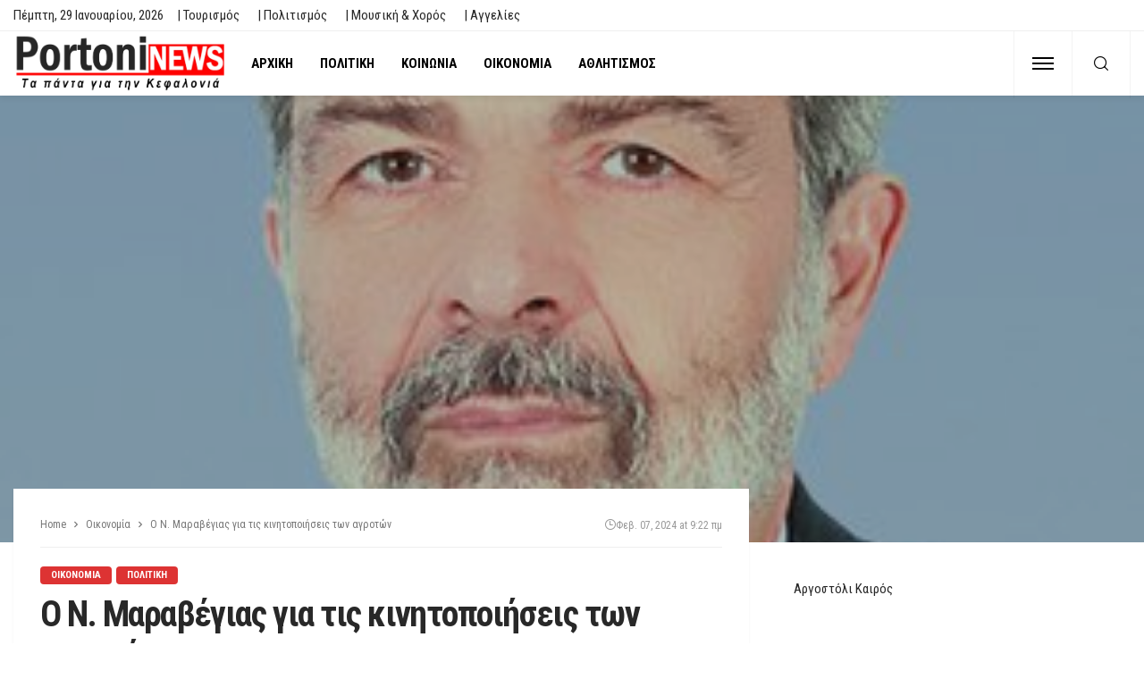

--- FILE ---
content_type: text/html; charset=UTF-8
request_url: https://portoni.gr/%CE%BF-%CE%BD-%CE%BC%CE%B1%CF%81%CE%B1%CE%B2%CE%AD%CE%B3%CE%B9%CE%B1%CF%82-%CE%B3%CE%B9%CE%B1-%CF%84%CE%B9%CF%82-%CE%BA%CE%B9%CE%BD%CE%B7%CF%84%CE%BF%CF%80%CE%BF%CE%B9%CE%AE%CF%83%CE%B5%CE%B9%CF%82-2/
body_size: 32676
content:
<!DOCTYPE html><html lang="el"><head><script data-no-optimize="1">var litespeed_docref=sessionStorage.getItem("litespeed_docref");litespeed_docref&&(Object.defineProperty(document,"referrer",{get:function(){return litespeed_docref}}),sessionStorage.removeItem("litespeed_docref"));</script> <meta charset="UTF-8"/><meta http-equiv="X-UA-Compatible" content="IE=edge"><meta name="viewport" content="width=device-width, initial-scale=1.0"><link rel="profile" href="http://gmpg.org/xfn/11"/><link rel="pingback" href="https://portoni.gr/xmlrpc.php"/><title>Ο Ν. Μαραβέγιας για τις κινητοποιήσεις των αγροτών &#8211; PortoniNews</title> <script type="application/javascript">var bingo_ruby_ajax_url = "https://portoni.gr/wp-admin/admin-ajax.php"</script><meta name='robots' content='max-image-preview:large' /><link rel="preconnect" href="https://fonts.gstatic.com" crossorigin><link rel="preload" as="style" onload="this.onload=null;this.rel='stylesheet'" id="rb-preload-gfonts" href="https://fonts.googleapis.com/css?family=Roboto+Condensed%3A100%2C200%2C300%2C400%2C500%2C600%2C700%2C800%2C900%2C100italic%2C200italic%2C300italic%2C400italic%2C500italic%2C600italic%2C700italic%2C800italic%2C900italic&amp;display=swap" crossorigin><noscript><link rel="stylesheet" id="rb-preload-gfonts" href="https://fonts.googleapis.com/css?family=Roboto+Condensed%3A100%2C200%2C300%2C400%2C500%2C600%2C700%2C800%2C900%2C100italic%2C200italic%2C300italic%2C400italic%2C500italic%2C600italic%2C700italic%2C800italic%2C900italic&amp;display=swap"></noscript><link rel='dns-prefetch' href='//www.googletagmanager.com' /><link rel='dns-prefetch' href='//fonts.googleapis.com' /><link rel="alternate" type="application/rss+xml" title="Ροή RSS &raquo; PortoniNews" href="https://portoni.gr/feed/" /><link rel="alternate" type="application/rss+xml" title="Ροή Σχολίων &raquo; PortoniNews" href="https://portoni.gr/comments/feed/" /><link rel="alternate" title="oEmbed (JSON)" type="application/json+oembed" href="https://portoni.gr/wp-json/oembed/1.0/embed?url=https%3A%2F%2Fportoni.gr%2F%25ce%25bf-%25ce%25bd-%25ce%25bc%25ce%25b1%25cf%2581%25ce%25b1%25ce%25b2%25ce%25ad%25ce%25b3%25ce%25b9%25ce%25b1%25cf%2582-%25ce%25b3%25ce%25b9%25ce%25b1-%25cf%2584%25ce%25b9%25cf%2582-%25ce%25ba%25ce%25b9%25ce%25bd%25ce%25b7%25cf%2584%25ce%25bf%25cf%2580%25ce%25bf%25ce%25b9%25ce%25ae%25cf%2583%25ce%25b5%25ce%25b9%25cf%2582-2%2F" /><link rel="alternate" title="oEmbed (XML)" type="text/xml+oembed" href="https://portoni.gr/wp-json/oembed/1.0/embed?url=https%3A%2F%2Fportoni.gr%2F%25ce%25bf-%25ce%25bd-%25ce%25bc%25ce%25b1%25cf%2581%25ce%25b1%25ce%25b2%25ce%25ad%25ce%25b3%25ce%25b9%25ce%25b1%25cf%2582-%25ce%25b3%25ce%25b9%25ce%25b1-%25cf%2584%25ce%25b9%25cf%2582-%25ce%25ba%25ce%25b9%25ce%25bd%25ce%25b7%25cf%2584%25ce%25bf%25cf%2580%25ce%25bf%25ce%25b9%25ce%25ae%25cf%2583%25ce%25b5%25ce%25b9%25cf%2582-2%2F&#038;format=xml" /><style id='wp-img-auto-sizes-contain-inline-css' type='text/css'>img:is([sizes=auto i],[sizes^="auto," i]){contain-intrinsic-size:3000px 1500px}
/*# sourceURL=wp-img-auto-sizes-contain-inline-css */</style><style id="litespeed-ccss">ul{box-sizing:border-box}:root{--wp--preset--font-size--normal:16px;--wp--preset--font-size--huge:42px}body{--wp--preset--color--black:#000;--wp--preset--color--cyan-bluish-gray:#abb8c3;--wp--preset--color--white:#fff;--wp--preset--color--pale-pink:#f78da7;--wp--preset--color--vivid-red:#cf2e2e;--wp--preset--color--luminous-vivid-orange:#ff6900;--wp--preset--color--luminous-vivid-amber:#fcb900;--wp--preset--color--light-green-cyan:#7bdcb5;--wp--preset--color--vivid-green-cyan:#00d084;--wp--preset--color--pale-cyan-blue:#8ed1fc;--wp--preset--color--vivid-cyan-blue:#0693e3;--wp--preset--color--vivid-purple:#9b51e0;--wp--preset--gradient--vivid-cyan-blue-to-vivid-purple:linear-gradient(135deg,rgba(6,147,227,1) 0%,#9b51e0 100%);--wp--preset--gradient--light-green-cyan-to-vivid-green-cyan:linear-gradient(135deg,#7adcb4 0%,#00d082 100%);--wp--preset--gradient--luminous-vivid-amber-to-luminous-vivid-orange:linear-gradient(135deg,rgba(252,185,0,1) 0%,rgba(255,105,0,1) 100%);--wp--preset--gradient--luminous-vivid-orange-to-vivid-red:linear-gradient(135deg,rgba(255,105,0,1) 0%,#cf2e2e 100%);--wp--preset--gradient--very-light-gray-to-cyan-bluish-gray:linear-gradient(135deg,#eee 0%,#a9b8c3 100%);--wp--preset--gradient--cool-to-warm-spectrum:linear-gradient(135deg,#4aeadc 0%,#9778d1 20%,#cf2aba 40%,#ee2c82 60%,#fb6962 80%,#fef84c 100%);--wp--preset--gradient--blush-light-purple:linear-gradient(135deg,#ffceec 0%,#9896f0 100%);--wp--preset--gradient--blush-bordeaux:linear-gradient(135deg,#fecda5 0%,#fe2d2d 50%,#6b003e 100%);--wp--preset--gradient--luminous-dusk:linear-gradient(135deg,#ffcb70 0%,#c751c0 50%,#4158d0 100%);--wp--preset--gradient--pale-ocean:linear-gradient(135deg,#fff5cb 0%,#b6e3d4 50%,#33a7b5 100%);--wp--preset--gradient--electric-grass:linear-gradient(135deg,#caf880 0%,#71ce7e 100%);--wp--preset--gradient--midnight:linear-gradient(135deg,#020381 0%,#2874fc 100%);--wp--preset--font-size--small:13px;--wp--preset--font-size--medium:20px;--wp--preset--font-size--large:36px;--wp--preset--font-size--x-large:42px;--wp--preset--spacing--20:.44rem;--wp--preset--spacing--30:.67rem;--wp--preset--spacing--40:1rem;--wp--preset--spacing--50:1.5rem;--wp--preset--spacing--60:2.25rem;--wp--preset--spacing--70:3.38rem;--wp--preset--spacing--80:5.06rem;--wp--preset--shadow--natural:6px 6px 9px rgba(0,0,0,.2);--wp--preset--shadow--deep:12px 12px 50px rgba(0,0,0,.4);--wp--preset--shadow--sharp:6px 6px 0px rgba(0,0,0,.2);--wp--preset--shadow--outlined:6px 6px 0px -3px rgba(255,255,255,1),6px 6px rgba(0,0,0,1);--wp--preset--shadow--crisp:6px 6px 0px rgba(0,0,0,1)}html,body,div,span,h3,a,ins,ul,li,fieldset,form{border:0;font-family:inherit;font-size:100%;font-style:inherit;font-weight:inherit;margin:0;outline:0;padding:0;vertical-align:baseline}html{font-size:62.5%;overflow-y:scroll;text-size-adjust:100%;-webkit-text-size-adjust:100%;-ms-text-size-adjust:100%}*{-webkit-box-sizing:border-box;-moz-box-sizing:border-box;box-sizing:border-box}*:before,*:after{-webkit-box-sizing:border-box;-moz-box-sizing:border-box;box-sizing:border-box}article,aside,nav,section{display:block}ul{list-style:none}img{border:0}button,input{color:inherit;font:inherit;margin:0}button{overflow:visible}button{text-transform:none}button{-webkit-appearance:button}button::-moz-focus-inner,input::-moz-focus-inner{border:0;padding:0}input{line-height:normal}input,button{font-family:inherit;font-size:inherit;line-height:inherit}img{vertical-align:middle}.row{margin-left:0;margin-right:0}.col-sm-4,.col-sm-8,.col-xs-12{position:relative;min-height:1px;padding-left:0;padding-right:0}.col-xs-12{float:left}.col-xs-12{width:100%}@media (min-width:768px){.col-sm-4,.col-sm-8{float:left}.col-sm-8{width:66.66666667%}.col-sm-4{width:33.33333333%}}.clearfix:before,.clearfix:after,.row:before,.row:after{content:" ";display:table}.clearfix:after,.row:after{clear:both}.hidden{display:none!important;visibility:hidden!important}@-ms-viewport{width:device-width}button::-moz-focus-inner{padding:0;border:0}body{display:block;color:#282828;background:#f9f9f9}body{font-family:'Lato',sans-serif;font-size:15px;line-height:1.7}h3{font-family:'Montserrat',sans-serif;color:#282828}a{line-height:inherit;text-decoration:none;color:inherit;outline:none}li{list-style:none}img{max-width:100%;height:auto;vertical-align:middle}input{outline:none!important}input:-webkit-autofill{background-color:transparent!important;-webkit-box-shadow:0 0 0 1000px #fff inset}button{font-size:13px;line-height:1;display:inline-block;padding:7px 15px;letter-spacing:1px;text-transform:uppercase;border:1px solid #eee;outline:none!important;background:0 0;-webkit-box-shadow:none;box-shadow:none}input[type=text]{font-size:14px;font-weight:400;line-height:1.3;display:block;width:100%;padding:10px 20px;text-align:left;vertical-align:middle;border:1px solid #eee;outline:0;outline:none!important;box-shadow:none}.size-full{max-width:100%;height:auto}.rbi{font-family:'ruby-icon'!important;font-weight:400;font-style:normal;font-variant:normal;text-transform:none;-webkit-font-smoothing:antialiased;-moz-osx-font-smoothing:grayscale;speak:none}.rbi-search:before{content:'\e946'}.rbi-clock:before{content:'\e947'}.rbi-facebook:before{content:'\e915'}.rbi-angle-right:before{content:'\e926'}.ruby-container{display:block;max-width:1140px;margin-right:auto;margin-left:auto;padding:0}.container-inner{display:block;margin-right:15px;margin-left:15px}.site-outer,.site-wrap,.site-inner{display:block}.site-inner{position:relative;right:0;margin:0 auto;padding:0}a.box-comment-btn{font-size:12px;font-weight:600;line-height:28px;display:inline-block;padding:0 20px;text-align:center;white-space:nowrap;text-transform:uppercase;color:#fff;border:none;-moz-border-radius:2px;-webkit-border-radius:2px;border-radius:2px;background-color:#282828;-webkit-box-shadow:0 2px 5px 0 rgba(0,0,0,.1);box-shadow:0 2px 5px 0 rgba(0,0,0,.1)}a.box-comment-btn{opacity:.4}.topbar-wrap{font-family:'Lato',sans-serif;font-size:13px;line-height:34px;position:relative;z-index:999;background-color:#282828}.topbar-left{float:left}.topbar-left>*{display:inline-block;margin-right:15px}.topbar-left>*:last-child{margin-right:0}.topbar-right{float:right}.topbar-info i{margin-right:7px}.topbar-info>*{margin-right:10px}.topbar-info>*:last-child{margin-right:0}.info-email{text-transform:none}.topbar-menu-inner>li{position:relative;display:inline-block}.topbar-menu-inner>li>a{display:block;padding:0 10px}.topbar-menu-inner>li:first-child>a{padding-left:0}.topbar-menu-inner a{white-space:nowrap}.topbar-wrap.topbar-style-2{border-bottom:1px solid rgba(28,28,28,.07);background-color:#fff}.navbar-left>*{float:left;margin-right:15px}.navbar-left>*:last-child{margin-right:0}.header-inner .logo-wrap{max-width:360px;margin:20px 0}.header-wrap .logo-inner img{display:block;width:auto;max-height:90px;margin:auto}.header-style-3 .navbar-inner{min-height:60px}.header-style-3 .off-canvas-btn-wrap{padding:0 20px}.header-style-3 .navbar-right>*:nth-child(2):not(.is-hidden){border-right:1px solid rgba(28,28,28,.05)}.header-style-3 .off-canvas-btn{height:72px}.header-style-3 .off-canvas-btn .ruby-trigger{height:72px;margin-top:-36px}.header-style-3 .header-search-popup .btn{line-height:72px;right:80px}.header-style-3 .main-menu-inner>li>a{line-height:72px}.header-style-3 .header-inner .logo-wrap{display:-webkit-flex;display:flex;height:72px;margin:auto}.header-style-3 .logo-inner{margin:auto;margin-right:10px;text-align:left}.header-style-3 .logo-wrap img{max-height:64px!important}.header-style-3 .navbar-search{padding:0 15px}.header-style-3 .ruby-close-search{top:20px;right:101px}.header-style-3 .navbar-right{font-size:21px;line-height:72px;border-right:1px solid rgba(28,28,28,.05);border-left:1px solid rgba(28,28,28,.05)}.header-style-3 .header-search-popup #ruby-search-input{padding-top:10px;padding-right:130px;padding-bottom:10px}.off-canvas-btn{position:relative;z-index:9;display:block;float:left;overflow:hidden;width:24px;height:52px}.off-canvas-btn .ruby-trigger{position:absolute;top:50%;left:0;display:block;width:24px;height:52px;margin-top:-26px}.ruby-trigger .icon-wrap{font-size:0;position:absolute;top:50%;left:0;display:block;width:24px;height:2px;margin-top:-1px;background-color:#1d4a7b;-webkit-touch-callout:none}.ruby-trigger .icon-wrap:before,.ruby-trigger .icon-wrap:after{position:absolute;left:0;width:100%;height:100%;content:'';background-color:#1d4a7b}.ruby-trigger .icon-wrap:before{-webkit-transform:translateY(-300%);transform:translateY(-300%)}.ruby-trigger .icon-wrap:after{-webkit-transform:translateY(300%);transform:translateY(300%)}.off-canvas-wrap{position:fixed;z-index:10001;top:0;bottom:0;left:0;visibility:hidden;overflow-x:hidden;overflow-y:auto;width:300px;-moz-transform:translate3d(-100%,0,0);-o-transform:translate3d(-100%,0,0);-webkit-transform:translate3d(-100%,0,0);transform:translate3d(-100%,0,0);background-color:#282828;-webkit-backface-visibility:hidden;-moz-backface-visibility:hidden;-ms-backface-visibility:hidden;backface-visibility:hidden}.off-canvas-inner{position:relative;display:block;padding:60px 30px}.off-canvas-wrap.is-dark-text{background-color:#fff}.main-site-mask{position:fixed;z-index:1000;top:0;left:0;display:block;visibility:hidden;width:100%;height:100%;background:0 0;backface-visibility:hidden;-webkit-backface-visibility:hidden}.off-canvas-wrap::-webkit-scrollbar{width:6px;background:#eee}.off-canvas-wrap::-webkit-scrollbar-corner{display:block;border-radius:4px;background-color:#55acee}.off-canvas-wrap::-webkit-scrollbar-thumb{border-radius:4px;background-color:#55acee}#ruby-off-canvas-close-btn{line-height:40px;position:absolute;top:20px;right:10px;display:block;width:40px;height:40px;text-align:center;opacity:.5;color:#fff}.off-canvas-wrap.is-dark-text #ruby-off-canvas-close-btn{color:#282828}.off-canvas-social-wrap{display:block;padding-top:30px;text-align:center;border-top:3px solid rgba(28,28,28,.07)}.off-canvas-social-wrap a{font-size:18px;line-height:30px;display:inline-block;padding:0 7px;color:#fff}.off-canvas-wrap.is-dark-text .off-canvas-social-wrap a{color:#282828}.is-dark-text .ruby-close-btn:before,.is-dark-text .ruby-close-btn:after{background-color:#282828}.off-canvas-nav-wrap{display:block;margin-top:0;margin-bottom:30px}.off-canvas-nav-wrap a{line-height:42px;position:relative;display:block;width:100%;border-top:1px solid rgba(255,255,255,.05)}.is-dark-text .off-canvas-nav-wrap a{border-color:#f8f8f8}.off-canvas-nav-inner>li:first-child>a{border-top:none}.navbar-outer{position:relative;z-index:998;display:block}.navbar-wrap{right:auto;left:auto;display:block;background-color:#fff;-moz-box-shadow:0 4px 6px 0 rgba(28,28,28,.05);-webkit-box-shadow:0 4px 6px 0 rgba(28,28,28,.05);box-shadow:0 4px 6px 0 rgba(28,28,28,.05);backface-visibility:hidden;-webkit-backface-visibility:hidden}.main-menu-inner{font-family:'Lato',sans-serif;font-size:15px;font-weight:700;text-transform:uppercase}.main-menu-inner>li{position:relative;display:inline-block}.main-menu-inner>li>a{line-height:52px;position:relative;display:block;padding:0 15px;white-space:nowrap}.navbar-inner{position:relative;display:block;min-height:52px;color:#1d4a7b}.navbar-left{display:block}.navbar-right{font-size:18px;line-height:50px;position:absolute;top:0;right:0;bottom:auto;left:auto;display:block}.navbar-right>*{line-height:inherit;display:block;float:left}.navbar-search a{font-size:16px;display:block;width:34px;height:100%;text-align:center}.navbar-right>.navbar-search{float:right}.header-search-popup{position:absolute;z-index:999;top:0;right:0;bottom:0;left:0;display:none;width:100%;color:#282828;background-color:#fff}.ruby-close-search{line-height:34px;position:absolute;z-index:9;top:10px;right:15px;width:34px;height:34px;text-align:center;opacity:.5;-moz-border-radius:50%;-webkit-border-radius:50%;border-radius:50%}.ruby-close-search i:before,.ruby-close-search i:after{background-color:#282828}.header-search-popup-wrap{position:relative}.ruby-close-btn{position:relative;display:block;width:100%;height:100%}.ruby-close-btn:before{position:absolute;top:50%;left:50%;display:block;width:20px;height:2px;margin-top:-2px;margin-left:-10px;content:'';-moz-transform:rotate(-45deg);-ms-transform:rotate(-45deg);-o-transform:rotate(-45deg);-webkit-transform:rotate(-45deg);transform:rotate(-45deg);background-color:#fff}.ruby-close-btn:after{position:absolute;top:50%;left:50%;display:block;width:20px;height:2px;margin-top:-2px;margin-left:-10px;content:'';-moz-transform:rotate(45deg);-ms-transform:rotate(45deg);-o-transform:rotate(45deg);-webkit-transform:rotate(45deg);transform:rotate(45deg);background-color:#fff}.header-search-popup-inner{display:block;overflow:hidden;margin-right:auto;margin-left:auto;padding:0 15px}.header-search-popup .search-form{position:relative;display:inline-block;width:100%;text-align:center}.header-search-popup .search-form fieldset{position:relative;margin:0 auto;margin-right:42px}.header-search-popup #ruby-search-input{font-size:16px;line-height:52px;display:block;width:100%;padding:0 52px 0 0;white-space:nowrap;border:none}.header-search-popup .btn{font-size:16px;line-height:52px;position:absolute;z-index:999;top:0;right:0;display:block;width:52px;padding:0;opacity:.5;border:none;outline:none!important;background:0 0;-webkit-box-shadow:none;box-shadow:none}.header-search-popup .btn i{line-height:inherit}.header-search-result{position:relative;display:block;width:auto;min-height:100px;padding:0;text-align:left}.header-search-popup .ruby-close-btn{-webkit-border-radius:4px;border-radius:4px;background-color:#f9f9f9}.meta-info-date .updated{display:none}.post-thumb:not(.is-bg-thumb) img{width:100%;max-width:100%;-o-object-fit:cover;object-fit:cover}.post-cat-info{font-family:'Lato',sans-serif;font-size:11px;font-weight:700;margin-bottom:10px;text-transform:uppercase}.cat-info-el{font-size:inherit;line-height:20px;position:relative;display:block;float:left;margin-top:1px;margin-bottom:1px;margin-left:5px;padding:0 12px;color:#fff;-webkit-border-radius:4px;border-radius:4px;background-color:#55acee;text-shadow:none}.cat-info-el:first-child{margin-left:0}.ruby-section{display:block;overflow:hidden}.block-title{line-height:0;position:relative;display:inline-block}.block-title h3{font-family:inherit!important;font-size:inherit;font-weight:inherit;font-style:inherit;line-height:37px;display:inline-block;letter-spacing:inherit;text-transform:inherit;color:inherit;border-bottom:3px solid}.ajax-animation{position:absolute;top:0;left:0;display:none;visibility:hidden;width:100%;height:24px;text-align:center;opacity:0}.ajax-animation-icon{background:transparent url('data:image/svg+xml;charset=utf-8,%3Csvg%20width%3D%2238%22%20height%3D%2238%22%20viewBox%3D%220%200%2038%2038%22%20xmlns%3D%22http%3A//www.w3.org/2000/svg%22%20stroke%3D%22%23282828%22%3E%0A%20%20%20%20%3Cg%20fill%3D%22none%22%20fill-rule%3D%22evenodd%22%3E%0A%20%20%20%20%20%20%20%20%3Cg%20transform%3D%22translate%281%201%29%22%20stroke-width%3D%222%22%3E%0A%20%20%20%20%20%20%20%20%20%20%20%20%3Ccircle%20stroke-opacity%3D%22.5%22%20cx%3D%2218%22%20cy%3D%2218%22%20r%3D%2218%22/%3E%0A%20%20%20%20%20%20%20%20%20%20%20%20%3Cpath%20d%3D%22M36%2018c0-9.94-8.06-18-18-18%22%3E%0A%20%20%20%20%20%20%20%20%20%20%20%20%20%20%20%20%3CanimateTransform%0A%20%20%20%20%20%20%20%20%20%20%20%20%20%20%20%20%20%20%20%20attributeName%3D%22transform%22%0A%20%20%20%20%20%20%20%20%20%20%20%20%20%20%20%20%20%20%20%20type%3D%22rotate%22%0A%20%20%20%20%20%20%20%20%20%20%20%20%20%20%20%20%20%20%20%20from%3D%220%2018%2018%22%0A%20%20%20%20%20%20%20%20%20%20%20%20%20%20%20%20%20%20%20%20to%3D%22360%2018%2018%22%0A%20%20%20%20%20%20%20%20%20%20%20%20%20%20%20%20%20%20%20%20dur%3D%22.8s%22%0A%20%20%20%20%20%20%20%20%20%20%20%20%20%20%20%20%20%20%20%20repeatCount%3D%22indefinite%22/%3E%0A%20%20%20%20%20%20%20%20%20%20%20%20%3C/path%3E%0A%20%20%20%20%20%20%20%20%3C/g%3E%0A%20%20%20%20%3C/g%3E%0A%3C/svg%3E') no-repeat center center!important}.ajax-animation-icon{display:inline-block;width:24px;height:24px;-webkit-background-size:cover!important;background-size:cover!important}.ajax-animation{position:absolute;top:0;left:0;display:none;visibility:hidden;width:100%;height:24px;text-align:center;opacity:0}h3{font-size:28px;line-height:34px}.single-inner{padding:0 15px}.single-post-feat-bg-outer{position:relative;margin:0 15px 30px}.single-post-feat-bg-outer:not(.single-post-format-feat-bg-outer):before{position:absolute;z-index:1;top:0;right:0;bottom:0;left:0;display:block;content:'';background-color:rgba(28,28,28,.3)}.single-post-feat-bg-outer .single-post-thumb-outer{margin-top:0;margin-bottom:0}.single-post-thumb-outer{position:relative;display:block;text-align:center}.single-wrap.ruby-section{overflow:inherit;margin-top:40px}.single-post-header{position:relative;display:block;padding:30px}.single-post-top{font-size:12px;position:relative;margin-bottom:20px;padding-bottom:15px;border-bottom:1px solid rgba(28,28,28,.07)}.breadcrumb-wrap{font-family:'Lato',sans-serif;font-size:12px;line-height:20px;display:block;width:100%;color:#777}.breadcrumb-wrap .breadcrumb-inner{display:flex;overflow:hidden;align-items:center;flex-flow:row nowrap;white-space:nowrap;text-overflow:ellipsis}.single-post-top .meta-info-date-full{font-size:12px;line-height:20px;position:absolute;top:0;right:0;display:flex;align-items:center;padding-left:5px;text-align:right;color:#999;background:#fff;gap:4px}.breadcrumb-wrap i{margin:0 5px}.single-box{position:relative;display:block;margin:0;padding:0;background-color:#fff;-wekit-box-shadow:0 1px 3px 0 rgba(28,28,28,.05);box-shadow:0 1px 3px 0 rgba(28,28,28,.05)}.single-post-feat-bg-outer .post-thumb{display:block;width:100%;max-height:500px}.single-post-feat-bg-outer .post-thumb img{display:inline-block;height:100%;max-height:500px;-o-object-fit:cover;object-fit:cover}.is-show-btn .box-comment-content{display:none;opacity:0}.box-comment-btn i{margin-right:5px}.ruby-page-wrap{margin-top:40px;margin-bottom:30px}.ruby-sidebar-sticky{-webkit-transform:translateZ(0);transform:translateZ(0)}.sidebar-inner{display:block;overflow:hidden;margin-bottom:20px;padding-right:15px;padding-left:35px}.sidebar-inner .widget{position:relative;display:block;margin-bottom:45px}.widget-title{font-size:14px;font-weight:600;position:relative;display:block;overflow:hidden;margin-bottom:25px;color:#444;border-bottom:1px solid rgba(28,28,28,.07)}.widget-title h3{line-height:32px;position:relative;display:inline-block;text-transform:inherit;color:inherit}.widget-title h3 span{font-size:inherit;line-height:inherit;text-transform:inherit}.sidebar-inner .widget-title.block-title span:after{position:absolute;z-index:9;bottom:-3px;left:0;width:100%;content:'';border-bottom:3px solid}.textwidget{display:block}@media only screen and (max-width:1199px) and (min-width:992px){.ruby-container{max-width:974px!important}.header-wrap .logo-inner img{max-height:85px}.post-cat-info{margin-bottom:7px}.header-style-3 .main-menu-inner>li>a,.header-style-3 .header-search-popup .btn{font-size:.9em;padding:0 10px}}@media only screen and (max-width:991px){.ruby-container{max-width:750px!important}.ruby-page-wrap{margin-top:30px}.container-inner,.single-post-feat-bg-outer{margin-right:10px;margin-left:10px}.single-inner{padding-right:10px;padding-left:10px}.sidebar-inner{margin-bottom:20px;padding-right:10px;padding-left:10px}.header-inner .logo-wrap{margin-top:20px;margin-bottom:20px}.navbar-left>*{margin-right:10px}.single-wrap.ruby-section{margin-top:30px}.sidebar-inner .widget:not(.sb-widget-subscribe){margin-bottom:20px}.block-title h3{font-size:.95em}.post-cat-info{margin-bottom:7px}.cat-info-el{height:auto;padding-right:10px;padding-left:10px}.logo-wrap,.main-menu-wrap,.topbar-wrap{display:none}.header-search-result{display:none!important}a.box-comment-btn{font-size:11px;line-height:30px;padding:0 18px}.header-style-3 .main-menu-inner>li>a{font-size:.7em;line-height:60px;padding:0 7px}.header-style-3 .header-search-popup .btn{line-height:60px;right:-10px}.header-style-3 .header-inner .logo-wrap{height:60px}.header-style-3 .logo-wrap img{max-height:58px!important}.header-style-3 .navbar-search{padding:0 8px}.header-style-3 .navbar-right{font-size:18px;line-height:60px}.header-style-3 .off-canvas-btn-wrap{padding:0 13px}.header-style-3 .off-canvas-btn{height:60px}.header-style-3 .off-canvas-btn .ruby-trigger{height:60px;margin-top:-30px}.header-style-3 .header-search-popup #ruby-search-input{padding-top:4px;padding-right:30px;padding-bottom:4px}.header-style-3 .ruby-close-search{top:12px;right:35px}.single-post-top{margin-bottom:15px;padding-bottom:2px}.breadcrumb-wrap{font-size:10px}}@media only screen and (min-width:768px) and (max-width:991px){.header-wrap .logo-inner img{max-height:67px}.logo-wrap,.main-menu-wrap,.topbar-wrap{display:block}.main-menu-inner>li>a{padding:0 8px}.main-menu-inner a{font-size:.8em}}@media only screen and (max-width:767px){.ruby-container,.header-wrap .ruby-container{max-width:100%!important;padding-right:10px!important;padding-left:10px!important}.container-inner{margin-right:10px;margin-left:10px}.single-post-header{padding:20px}.sidebar-inner{max-width:480px;margin-right:auto;margin-left:auto}.single-post-top .meta-info-date-full{display:none}.single-inner,.sidebar-inner{padding-right:0!important;padding-left:0!important}}@media only screen and (max-width:767px) and (min-width:480px){.ruby-container{max-width:462px!important}}@media only screen and (max-width:479px){.container-inner{margin-right:0;margin-left:0}.header-style-3 .logo-wrap img{max-height:45px!important}.header-style-3 .ruby-close-search{right:10px}}.ruby-container{max-width:1200px}.navbar-inner,.header-search-popup .btn,.header-search-popup #ruby-search-input{color:#000}.ruby-trigger .icon-wrap,.ruby-trigger .icon-wrap:before,.ruby-trigger .icon-wrap:after{background-color:#000}.cat-info-el.cat-info-id-114{background-color:#d33!important}.ruby-container{max-width:1400px}.topbar-left{font-size:15px}a.box-comment-btn{display:none!important}.block-title h3{border-bottom:3px red solid;line-height:30px}.topbar-wrap{font-family:"Roboto Condensed";text-transform:capitalize;font-weight:400;font-style:normal;font-size:12px}.main-menu-inner,.off-canvas-nav-inner{font-family:"Roboto Condensed";text-transform:uppercase;letter-spacing:0px;font-weight:700;font-style:normal;font-size:15px}body{font-family:"Roboto Condensed";line-height:24px;font-weight:400;font-style:normal;color:#282828;font-size:15px}h3{font-family:"Roboto Condensed";text-transform:none;font-weight:700;font-style:normal}.single-post-top{font-family:"Roboto Condensed";font-weight:400;font-style:normal;color:#999;font-size:12px}.post-cat-info{font-family:"Roboto Condensed";text-transform:uppercase;font-weight:700;font-style:normal;font-size:11px}.widget-title{font-family:"Roboto Condensed";text-transform:uppercase;font-weight:700;font-style:normal;font-size:14px}.breadcrumb-wrap{font-family:"Roboto Condensed";text-transform:none;font-weight:400;font-style:normal;color:#777;font-size:12px}</style><link rel="preload" data-asynced="1" data-optimized="2" as="style" onload="this.onload=null;this.rel='stylesheet'" href="https://portoni.gr/wp-content/litespeed/ucss/79bd93b4ea6635ae818965b3d194385f.css?ver=15094" /><script data-optimized="1" type="litespeed/javascript" data-src="https://portoni.gr/wp-content/plugins/litespeed-cache/assets/js/css_async.min.js"></script> <style id='wp-block-image-inline-css' type='text/css'>.wp-block-image>a,.wp-block-image>figure>a{display:inline-block}.wp-block-image img{box-sizing:border-box;height:auto;max-width:100%;vertical-align:bottom}@media not (prefers-reduced-motion){.wp-block-image img.hide{visibility:hidden}.wp-block-image img.show{animation:show-content-image .4s}}.wp-block-image[style*=border-radius] img,.wp-block-image[style*=border-radius]>a{border-radius:inherit}.wp-block-image.has-custom-border img{box-sizing:border-box}.wp-block-image.aligncenter{text-align:center}.wp-block-image.alignfull>a,.wp-block-image.alignwide>a{width:100%}.wp-block-image.alignfull img,.wp-block-image.alignwide img{height:auto;width:100%}.wp-block-image .aligncenter,.wp-block-image .alignleft,.wp-block-image .alignright,.wp-block-image.aligncenter,.wp-block-image.alignleft,.wp-block-image.alignright{display:table}.wp-block-image .aligncenter>figcaption,.wp-block-image .alignleft>figcaption,.wp-block-image .alignright>figcaption,.wp-block-image.aligncenter>figcaption,.wp-block-image.alignleft>figcaption,.wp-block-image.alignright>figcaption{caption-side:bottom;display:table-caption}.wp-block-image .alignleft{float:left;margin:.5em 1em .5em 0}.wp-block-image .alignright{float:right;margin:.5em 0 .5em 1em}.wp-block-image .aligncenter{margin-left:auto;margin-right:auto}.wp-block-image :where(figcaption){margin-bottom:1em;margin-top:.5em}.wp-block-image.is-style-circle-mask img{border-radius:9999px}@supports ((-webkit-mask-image:none) or (mask-image:none)) or (-webkit-mask-image:none){.wp-block-image.is-style-circle-mask img{border-radius:0;-webkit-mask-image:url('data:image/svg+xml;utf8,<svg viewBox="0 0 100 100" xmlns="http://www.w3.org/2000/svg"><circle cx="50" cy="50" r="50"/></svg>');mask-image:url('data:image/svg+xml;utf8,<svg viewBox="0 0 100 100" xmlns="http://www.w3.org/2000/svg"><circle cx="50" cy="50" r="50"/></svg>');mask-mode:alpha;-webkit-mask-position:center;mask-position:center;-webkit-mask-repeat:no-repeat;mask-repeat:no-repeat;-webkit-mask-size:contain;mask-size:contain}}:root :where(.wp-block-image.is-style-rounded img,.wp-block-image .is-style-rounded img){border-radius:9999px}.wp-block-image figure{margin:0}.wp-lightbox-container{display:flex;flex-direction:column;position:relative}.wp-lightbox-container img{cursor:zoom-in}.wp-lightbox-container img:hover+button{opacity:1}.wp-lightbox-container button{align-items:center;backdrop-filter:blur(16px) saturate(180%);background-color:#5a5a5a40;border:none;border-radius:4px;cursor:zoom-in;display:flex;height:20px;justify-content:center;opacity:0;padding:0;position:absolute;right:16px;text-align:center;top:16px;width:20px;z-index:100}@media not (prefers-reduced-motion){.wp-lightbox-container button{transition:opacity .2s ease}}.wp-lightbox-container button:focus-visible{outline:3px auto #5a5a5a40;outline:3px auto -webkit-focus-ring-color;outline-offset:3px}.wp-lightbox-container button:hover{cursor:pointer;opacity:1}.wp-lightbox-container button:focus{opacity:1}.wp-lightbox-container button:focus,.wp-lightbox-container button:hover,.wp-lightbox-container button:not(:hover):not(:active):not(.has-background){background-color:#5a5a5a40;border:none}.wp-lightbox-overlay{box-sizing:border-box;cursor:zoom-out;height:100vh;left:0;overflow:hidden;position:fixed;top:0;visibility:hidden;width:100%;z-index:100000}.wp-lightbox-overlay .close-button{align-items:center;cursor:pointer;display:flex;justify-content:center;min-height:40px;min-width:40px;padding:0;position:absolute;right:calc(env(safe-area-inset-right) + 16px);top:calc(env(safe-area-inset-top) + 16px);z-index:5000000}.wp-lightbox-overlay .close-button:focus,.wp-lightbox-overlay .close-button:hover,.wp-lightbox-overlay .close-button:not(:hover):not(:active):not(.has-background){background:none;border:none}.wp-lightbox-overlay .lightbox-image-container{height:var(--wp--lightbox-container-height);left:50%;overflow:hidden;position:absolute;top:50%;transform:translate(-50%,-50%);transform-origin:top left;width:var(--wp--lightbox-container-width);z-index:9999999999}.wp-lightbox-overlay .wp-block-image{align-items:center;box-sizing:border-box;display:flex;height:100%;justify-content:center;margin:0;position:relative;transform-origin:0 0;width:100%;z-index:3000000}.wp-lightbox-overlay .wp-block-image img{height:var(--wp--lightbox-image-height);min-height:var(--wp--lightbox-image-height);min-width:var(--wp--lightbox-image-width);width:var(--wp--lightbox-image-width)}.wp-lightbox-overlay .wp-block-image figcaption{display:none}.wp-lightbox-overlay button{background:none;border:none}.wp-lightbox-overlay .scrim{background-color:#fff;height:100%;opacity:.9;position:absolute;width:100%;z-index:2000000}.wp-lightbox-overlay.active{visibility:visible}@media not (prefers-reduced-motion){.wp-lightbox-overlay.active{animation:turn-on-visibility .25s both}.wp-lightbox-overlay.active img{animation:turn-on-visibility .35s both}.wp-lightbox-overlay.show-closing-animation:not(.active){animation:turn-off-visibility .35s both}.wp-lightbox-overlay.show-closing-animation:not(.active) img{animation:turn-off-visibility .25s both}.wp-lightbox-overlay.zoom.active{animation:none;opacity:1;visibility:visible}.wp-lightbox-overlay.zoom.active .lightbox-image-container{animation:lightbox-zoom-in .4s}.wp-lightbox-overlay.zoom.active .lightbox-image-container img{animation:none}.wp-lightbox-overlay.zoom.active .scrim{animation:turn-on-visibility .4s forwards}.wp-lightbox-overlay.zoom.show-closing-animation:not(.active){animation:none}.wp-lightbox-overlay.zoom.show-closing-animation:not(.active) .lightbox-image-container{animation:lightbox-zoom-out .4s}.wp-lightbox-overlay.zoom.show-closing-animation:not(.active) .lightbox-image-container img{animation:none}.wp-lightbox-overlay.zoom.show-closing-animation:not(.active) .scrim{animation:turn-off-visibility .4s forwards}}@keyframes show-content-image{0%{visibility:hidden}99%{visibility:hidden}to{visibility:visible}}@keyframes turn-on-visibility{0%{opacity:0}to{opacity:1}}@keyframes turn-off-visibility{0%{opacity:1;visibility:visible}99%{opacity:0;visibility:visible}to{opacity:0;visibility:hidden}}@keyframes lightbox-zoom-in{0%{transform:translate(calc((-100vw + var(--wp--lightbox-scrollbar-width))/2 + var(--wp--lightbox-initial-left-position)),calc(-50vh + var(--wp--lightbox-initial-top-position))) scale(var(--wp--lightbox-scale))}to{transform:translate(-50%,-50%) scale(1)}}@keyframes lightbox-zoom-out{0%{transform:translate(-50%,-50%) scale(1);visibility:visible}99%{visibility:visible}to{transform:translate(calc((-100vw + var(--wp--lightbox-scrollbar-width))/2 + var(--wp--lightbox-initial-left-position)),calc(-50vh + var(--wp--lightbox-initial-top-position))) scale(var(--wp--lightbox-scale));visibility:hidden}}
/*# sourceURL=https://portoni.gr/wp-includes/blocks/image/style.min.css */</style><style id='global-styles-inline-css' type='text/css'>:root{--wp--preset--aspect-ratio--square: 1;--wp--preset--aspect-ratio--4-3: 4/3;--wp--preset--aspect-ratio--3-4: 3/4;--wp--preset--aspect-ratio--3-2: 3/2;--wp--preset--aspect-ratio--2-3: 2/3;--wp--preset--aspect-ratio--16-9: 16/9;--wp--preset--aspect-ratio--9-16: 9/16;--wp--preset--color--black: #000000;--wp--preset--color--cyan-bluish-gray: #abb8c3;--wp--preset--color--white: #ffffff;--wp--preset--color--pale-pink: #f78da7;--wp--preset--color--vivid-red: #cf2e2e;--wp--preset--color--luminous-vivid-orange: #ff6900;--wp--preset--color--luminous-vivid-amber: #fcb900;--wp--preset--color--light-green-cyan: #7bdcb5;--wp--preset--color--vivid-green-cyan: #00d084;--wp--preset--color--pale-cyan-blue: #8ed1fc;--wp--preset--color--vivid-cyan-blue: #0693e3;--wp--preset--color--vivid-purple: #9b51e0;--wp--preset--gradient--vivid-cyan-blue-to-vivid-purple: linear-gradient(135deg,rgb(6,147,227) 0%,rgb(155,81,224) 100%);--wp--preset--gradient--light-green-cyan-to-vivid-green-cyan: linear-gradient(135deg,rgb(122,220,180) 0%,rgb(0,208,130) 100%);--wp--preset--gradient--luminous-vivid-amber-to-luminous-vivid-orange: linear-gradient(135deg,rgb(252,185,0) 0%,rgb(255,105,0) 100%);--wp--preset--gradient--luminous-vivid-orange-to-vivid-red: linear-gradient(135deg,rgb(255,105,0) 0%,rgb(207,46,46) 100%);--wp--preset--gradient--very-light-gray-to-cyan-bluish-gray: linear-gradient(135deg,rgb(238,238,238) 0%,rgb(169,184,195) 100%);--wp--preset--gradient--cool-to-warm-spectrum: linear-gradient(135deg,rgb(74,234,220) 0%,rgb(151,120,209) 20%,rgb(207,42,186) 40%,rgb(238,44,130) 60%,rgb(251,105,98) 80%,rgb(254,248,76) 100%);--wp--preset--gradient--blush-light-purple: linear-gradient(135deg,rgb(255,206,236) 0%,rgb(152,150,240) 100%);--wp--preset--gradient--blush-bordeaux: linear-gradient(135deg,rgb(254,205,165) 0%,rgb(254,45,45) 50%,rgb(107,0,62) 100%);--wp--preset--gradient--luminous-dusk: linear-gradient(135deg,rgb(255,203,112) 0%,rgb(199,81,192) 50%,rgb(65,88,208) 100%);--wp--preset--gradient--pale-ocean: linear-gradient(135deg,rgb(255,245,203) 0%,rgb(182,227,212) 50%,rgb(51,167,181) 100%);--wp--preset--gradient--electric-grass: linear-gradient(135deg,rgb(202,248,128) 0%,rgb(113,206,126) 100%);--wp--preset--gradient--midnight: linear-gradient(135deg,rgb(2,3,129) 0%,rgb(40,116,252) 100%);--wp--preset--font-size--small: 13px;--wp--preset--font-size--medium: 20px;--wp--preset--font-size--large: 36px;--wp--preset--font-size--x-large: 42px;--wp--preset--spacing--20: 0.44rem;--wp--preset--spacing--30: 0.67rem;--wp--preset--spacing--40: 1rem;--wp--preset--spacing--50: 1.5rem;--wp--preset--spacing--60: 2.25rem;--wp--preset--spacing--70: 3.38rem;--wp--preset--spacing--80: 5.06rem;--wp--preset--shadow--natural: 6px 6px 9px rgba(0, 0, 0, 0.2);--wp--preset--shadow--deep: 12px 12px 50px rgba(0, 0, 0, 0.4);--wp--preset--shadow--sharp: 6px 6px 0px rgba(0, 0, 0, 0.2);--wp--preset--shadow--outlined: 6px 6px 0px -3px rgb(255, 255, 255), 6px 6px rgb(0, 0, 0);--wp--preset--shadow--crisp: 6px 6px 0px rgb(0, 0, 0);}:where(.is-layout-flex){gap: 0.5em;}:where(.is-layout-grid){gap: 0.5em;}body .is-layout-flex{display: flex;}.is-layout-flex{flex-wrap: wrap;align-items: center;}.is-layout-flex > :is(*, div){margin: 0;}body .is-layout-grid{display: grid;}.is-layout-grid > :is(*, div){margin: 0;}:where(.wp-block-columns.is-layout-flex){gap: 2em;}:where(.wp-block-columns.is-layout-grid){gap: 2em;}:where(.wp-block-post-template.is-layout-flex){gap: 1.25em;}:where(.wp-block-post-template.is-layout-grid){gap: 1.25em;}.has-black-color{color: var(--wp--preset--color--black) !important;}.has-cyan-bluish-gray-color{color: var(--wp--preset--color--cyan-bluish-gray) !important;}.has-white-color{color: var(--wp--preset--color--white) !important;}.has-pale-pink-color{color: var(--wp--preset--color--pale-pink) !important;}.has-vivid-red-color{color: var(--wp--preset--color--vivid-red) !important;}.has-luminous-vivid-orange-color{color: var(--wp--preset--color--luminous-vivid-orange) !important;}.has-luminous-vivid-amber-color{color: var(--wp--preset--color--luminous-vivid-amber) !important;}.has-light-green-cyan-color{color: var(--wp--preset--color--light-green-cyan) !important;}.has-vivid-green-cyan-color{color: var(--wp--preset--color--vivid-green-cyan) !important;}.has-pale-cyan-blue-color{color: var(--wp--preset--color--pale-cyan-blue) !important;}.has-vivid-cyan-blue-color{color: var(--wp--preset--color--vivid-cyan-blue) !important;}.has-vivid-purple-color{color: var(--wp--preset--color--vivid-purple) !important;}.has-black-background-color{background-color: var(--wp--preset--color--black) !important;}.has-cyan-bluish-gray-background-color{background-color: var(--wp--preset--color--cyan-bluish-gray) !important;}.has-white-background-color{background-color: var(--wp--preset--color--white) !important;}.has-pale-pink-background-color{background-color: var(--wp--preset--color--pale-pink) !important;}.has-vivid-red-background-color{background-color: var(--wp--preset--color--vivid-red) !important;}.has-luminous-vivid-orange-background-color{background-color: var(--wp--preset--color--luminous-vivid-orange) !important;}.has-luminous-vivid-amber-background-color{background-color: var(--wp--preset--color--luminous-vivid-amber) !important;}.has-light-green-cyan-background-color{background-color: var(--wp--preset--color--light-green-cyan) !important;}.has-vivid-green-cyan-background-color{background-color: var(--wp--preset--color--vivid-green-cyan) !important;}.has-pale-cyan-blue-background-color{background-color: var(--wp--preset--color--pale-cyan-blue) !important;}.has-vivid-cyan-blue-background-color{background-color: var(--wp--preset--color--vivid-cyan-blue) !important;}.has-vivid-purple-background-color{background-color: var(--wp--preset--color--vivid-purple) !important;}.has-black-border-color{border-color: var(--wp--preset--color--black) !important;}.has-cyan-bluish-gray-border-color{border-color: var(--wp--preset--color--cyan-bluish-gray) !important;}.has-white-border-color{border-color: var(--wp--preset--color--white) !important;}.has-pale-pink-border-color{border-color: var(--wp--preset--color--pale-pink) !important;}.has-vivid-red-border-color{border-color: var(--wp--preset--color--vivid-red) !important;}.has-luminous-vivid-orange-border-color{border-color: var(--wp--preset--color--luminous-vivid-orange) !important;}.has-luminous-vivid-amber-border-color{border-color: var(--wp--preset--color--luminous-vivid-amber) !important;}.has-light-green-cyan-border-color{border-color: var(--wp--preset--color--light-green-cyan) !important;}.has-vivid-green-cyan-border-color{border-color: var(--wp--preset--color--vivid-green-cyan) !important;}.has-pale-cyan-blue-border-color{border-color: var(--wp--preset--color--pale-cyan-blue) !important;}.has-vivid-cyan-blue-border-color{border-color: var(--wp--preset--color--vivid-cyan-blue) !important;}.has-vivid-purple-border-color{border-color: var(--wp--preset--color--vivid-purple) !important;}.has-vivid-cyan-blue-to-vivid-purple-gradient-background{background: var(--wp--preset--gradient--vivid-cyan-blue-to-vivid-purple) !important;}.has-light-green-cyan-to-vivid-green-cyan-gradient-background{background: var(--wp--preset--gradient--light-green-cyan-to-vivid-green-cyan) !important;}.has-luminous-vivid-amber-to-luminous-vivid-orange-gradient-background{background: var(--wp--preset--gradient--luminous-vivid-amber-to-luminous-vivid-orange) !important;}.has-luminous-vivid-orange-to-vivid-red-gradient-background{background: var(--wp--preset--gradient--luminous-vivid-orange-to-vivid-red) !important;}.has-very-light-gray-to-cyan-bluish-gray-gradient-background{background: var(--wp--preset--gradient--very-light-gray-to-cyan-bluish-gray) !important;}.has-cool-to-warm-spectrum-gradient-background{background: var(--wp--preset--gradient--cool-to-warm-spectrum) !important;}.has-blush-light-purple-gradient-background{background: var(--wp--preset--gradient--blush-light-purple) !important;}.has-blush-bordeaux-gradient-background{background: var(--wp--preset--gradient--blush-bordeaux) !important;}.has-luminous-dusk-gradient-background{background: var(--wp--preset--gradient--luminous-dusk) !important;}.has-pale-ocean-gradient-background{background: var(--wp--preset--gradient--pale-ocean) !important;}.has-electric-grass-gradient-background{background: var(--wp--preset--gradient--electric-grass) !important;}.has-midnight-gradient-background{background: var(--wp--preset--gradient--midnight) !important;}.has-small-font-size{font-size: var(--wp--preset--font-size--small) !important;}.has-medium-font-size{font-size: var(--wp--preset--font-size--medium) !important;}.has-large-font-size{font-size: var(--wp--preset--font-size--large) !important;}.has-x-large-font-size{font-size: var(--wp--preset--font-size--x-large) !important;}
/*# sourceURL=global-styles-inline-css */</style><style id='classic-theme-styles-inline-css' type='text/css'>/*! This file is auto-generated */
.wp-block-button__link{color:#fff;background-color:#32373c;border-radius:9999px;box-shadow:none;text-decoration:none;padding:calc(.667em + 2px) calc(1.333em + 2px);font-size:1.125em}.wp-block-file__button{background:#32373c;color:#fff;text-decoration:none}
/*# sourceURL=/wp-includes/css/classic-themes.min.css */</style><style id='rs-plugin-settings-inline-css' type='text/css'>#rs-demo-id {}
/*# sourceURL=rs-plugin-settings-inline-css */</style><style id='bingo_ruby_style_default-inline-css' type='text/css'>.total-caption { font-family :Roboto Condensed;}.ruby-container { max-width :1200px;}.is-boxed .site-outer { max-width :1230px;}.banner-background-color { background-color: #ffffff; }.navbar-inner, .header-search-popup .btn, .header-search-popup #ruby-search-input, .logo-mobile-text > * { color: #000000; }.show-social .ruby-icon-show, .show-social .ruby-icon-show:before, .show-social .ruby-icon-show:after,.extend-social .ruby-icon-close:before, .extend-social .ruby-icon-close:after,.ruby-trigger .icon-wrap, .ruby-trigger .icon-wrap:before, .ruby-trigger .icon-wrap:after{ background-color: #000000; }.show-social .ruby-icon-show, .show-social .ruby-icon-show:before, .show-social .ruby-icon-show:after, .extend-social .ruby-icon-close:before, .extend-social .ruby-icon-close:after{ border-color: #000000; }.main-menu-inner > li:hover > a, .main-menu-inner > li:focus > a, .main-menu-inner > .current-menu-item > a { color: #999999; }.main-menu-inner .sub-menu { background-color: #000000; }.main-menu-inner > li.is-mega-menu:hover > a:after, .main-menu-inner > li.is-mega-menu:focus > a:after, .main-menu-inner > li.menu-item-has-children:hover > a:after, .main-menu-inner > li.menu-item-has-children:focus > a:after{ border-bottom-color: #000000; }.main-menu-inner > li.is-mega-menu:hover > a:before, .main-menu-inner > li.is-mega-menu:focus > a:before, .main-menu-inner > li.menu-item-has-children:hover > a:before, .main-menu-inner > li.menu-item-has-children:focus > a:before { border-bottom-color: #000000; }.main-menu-inner .sub-menu.is-sub-default a:hover, .main-menu-inner .sub-menu .current-menu-item > a { color: #999999; }.cat-info-el.cat-info-id-7{ background-color: #dd3333 !important;}.cat-info-el.cat-info-id-3{ background-color: #dd3333 !important;}.cat-info-el.cat-info-id-8{ background-color: #dd3333 !important;}.cat-info-el.cat-info-id-4{ background-color: #dd3333 !important;}.cat-info-el.cat-info-id-2{ background-color: #dd3333 !important;}.cat-info-el.cat-info-id-6{ background-color: #dd3333 !important;}.cat-info-el.cat-info-id-5{ background-color: #dd3333 !important;}.cat-info-el.cat-info-id-15{ background-color: #dd3333 !important;}.cat-info-el.cat-info-id-30{ background-color: #dd3333 !important;}.cat-info-el.cat-info-id-114{ background-color: #dd3333 !important;}.footer-copyright-wrap p { color: #dddddd; }.footer-copyright-wrap { background-color: #242424; }.post-excerpt{ font-size :15px;}
/*# sourceURL=bingo_ruby_style_default-inline-css */</style> <script id="sgr-js-extra" type="litespeed/javascript">var sgr={"sgr_site_key":"6LdqEJkeAAAAAA0DGwZoRjycwpRENw7UZVpFX2gt"}</script> <script type="litespeed/javascript" data-src="https://portoni.gr/wp-includes/js/jquery/jquery.min.js" id="jquery-core-js"></script> <script id="plyr-js-js-extra" type="litespeed/javascript">var easy_video_player={"plyr_iconUrl":"https://portoni.gr/wp-content/plugins/easy-video-player/lib/plyr.svg","plyr_blankVideo":"https://portoni.gr/wp-content/plugins/easy-video-player/lib/blank.mp4"}</script>  <script type="litespeed/javascript" data-src="https://www.googletagmanager.com/gtag/js?id=G-XGYNDWK4CG" id="google_gtagjs-js"></script> <script id="google_gtagjs-js-after" type="litespeed/javascript">window.dataLayer=window.dataLayer||[];function gtag(){dataLayer.push(arguments)}
gtag("set","linker",{"domains":["portoni.gr"]});gtag("js",new Date());gtag("set","developer_id.dZTNiMT",!0);gtag("config","G-XGYNDWK4CG")</script> <link rel="preload" href="https://portoni.gr/wp-content/themes/bingo/assets/external/fonts/icons.woff2?2.0.2" as="font" type="font/woff2" crossorigin="anonymous"><link rel="https://api.w.org/" href="https://portoni.gr/wp-json/" /><link rel="alternate" title="JSON" type="application/json" href="https://portoni.gr/wp-json/wp/v2/posts/186016" /><link rel="EditURI" type="application/rsd+xml" title="RSD" href="https://portoni.gr/xmlrpc.php?rsd" /><meta name="generator" content="WordPress 6.9" /><link rel="canonical" href="https://portoni.gr/%ce%bf-%ce%bd-%ce%bc%ce%b1%cf%81%ce%b1%ce%b2%ce%ad%ce%b3%ce%b9%ce%b1%cf%82-%ce%b3%ce%b9%ce%b1-%cf%84%ce%b9%cf%82-%ce%ba%ce%b9%ce%bd%ce%b7%cf%84%ce%bf%cf%80%ce%bf%ce%b9%ce%ae%cf%83%ce%b5%ce%b9%cf%82-2/" /><link rel='shortlink' href='https://portoni.gr/?p=186016' /> <script type="application/ld+json">{"@context":"https://schema.org","@type":"WebSite","@id":"https://portoni.gr/#website","url":"https://portoni.gr/","name":"PortoniNews","potentialAction":{"@type":"SearchAction","target":"https://portoni.gr/?s={search_term_string}","query-input":"required name=search_term_string"}}</script> <meta name="generator" content="Site Kit by Google 1.156.0" /><meta name="google-adsense-platform-account" content="ca-host-pub-2644536267352236"><meta name="google-adsense-platform-domain" content="sitekit.withgoogle.com"><meta name="generator" content="Powered by Slider Revolution 6.3.3 - responsive, Mobile-Friendly Slider Plugin for WordPress with comfortable drag and drop interface." /><meta property="og:title" content="Ο Ν. Μαραβέγιας για τις κινητοποιήσεις των αγροτών"/><meta property="og:type" content="article"/><meta property="og:url" content="https://portoni.gr/%ce%bf-%ce%bd-%ce%bc%ce%b1%cf%81%ce%b1%ce%b2%ce%ad%ce%b3%ce%b9%ce%b1%cf%82-%ce%b3%ce%b9%ce%b1-%cf%84%ce%b9%cf%82-%ce%ba%ce%b9%ce%bd%ce%b7%cf%84%ce%bf%cf%80%ce%bf%ce%b9%ce%ae%cf%83%ce%b5%ce%b9%cf%82-2/"/><meta property="og:site_name" content="PortoniNews"/><meta property="og:description" content="https://www.youtube.com/watch?v=R02hCLuUy2w&amp;feature=youtu.be"/><meta property="og:image" content="https://portoni.gr/wp-content/uploads/2023/12/maravegias-napoleon.jpg"/><link rel="icon" href="https://portoni.gr/wp-content/uploads/2023/01/cropped-portoni-favicon-logo-2-32x32.png" sizes="32x32" /><link rel="icon" href="https://portoni.gr/wp-content/uploads/2023/01/cropped-portoni-favicon-logo-2-192x192.png" sizes="192x192" /><link rel="apple-touch-icon" href="https://portoni.gr/wp-content/uploads/2023/01/cropped-portoni-favicon-logo-2-180x180.png" /><meta name="msapplication-TileImage" content="https://portoni.gr/wp-content/uploads/2023/01/cropped-portoni-favicon-logo-2-270x270.png" /> <script type="litespeed/javascript">function setREVStartSize(e){window.RSIW=window.RSIW===undefined?window.innerWidth:window.RSIW;window.RSIH=window.RSIH===undefined?window.innerHeight:window.RSIH;try{var pw=document.getElementById(e.c).parentNode.offsetWidth,newh;pw=pw===0||isNaN(pw)?window.RSIW:pw;e.tabw=e.tabw===undefined?0:parseInt(e.tabw);e.thumbw=e.thumbw===undefined?0:parseInt(e.thumbw);e.tabh=e.tabh===undefined?0:parseInt(e.tabh);e.thumbh=e.thumbh===undefined?0:parseInt(e.thumbh);e.tabhide=e.tabhide===undefined?0:parseInt(e.tabhide);e.thumbhide=e.thumbhide===undefined?0:parseInt(e.thumbhide);e.mh=e.mh===undefined||e.mh==""||e.mh==="auto"?0:parseInt(e.mh,0);if(e.layout==="fullscreen"||e.l==="fullscreen")
newh=Math.max(e.mh,window.RSIH);else{e.gw=Array.isArray(e.gw)?e.gw:[e.gw];for(var i in e.rl)if(e.gw[i]===undefined||e.gw[i]===0)e.gw[i]=e.gw[i-1];e.gh=e.el===undefined||e.el===""||(Array.isArray(e.el)&&e.el.length==0)?e.gh:e.el;e.gh=Array.isArray(e.gh)?e.gh:[e.gh];for(var i in e.rl)if(e.gh[i]===undefined||e.gh[i]===0)e.gh[i]=e.gh[i-1];var nl=new Array(e.rl.length),ix=0,sl;e.tabw=e.tabhide>=pw?0:e.tabw;e.thumbw=e.thumbhide>=pw?0:e.thumbw;e.tabh=e.tabhide>=pw?0:e.tabh;e.thumbh=e.thumbhide>=pw?0:e.thumbh;for(var i in e.rl)nl[i]=e.rl[i]<window.RSIW?0:e.rl[i];sl=nl[0];for(var i in nl)if(sl>nl[i]&&nl[i]>0){sl=nl[i];ix=i}
var m=pw>(e.gw[ix]+e.tabw+e.thumbw)?1:(pw-(e.tabw+e.thumbw))/(e.gw[ix]);newh=(e.gh[ix]*m)+(e.tabh+e.thumbh)}
if(window.rs_init_css===undefined)window.rs_init_css=document.head.appendChild(document.createElement("style"));document.getElementById(e.c).height=newh+"px";window.rs_init_css.innerHTML+="#"+e.c+"_wrapper { height: "+newh+"px }"}catch(e){console.log("Failure at Presize of Slider:"+e)}}</script> <style type="text/css" id="wp-custom-css">body {
	background: #fff;
}
.ruby-container {
    max-width: 1400px;
}
.topbar-left {
	font-size: 15px;
}
#ruby_5cdea154 {
	margin-top: -30px;
}
.header-style-7 .navbar-inner {
	margin-top: 20px;
	padding-bottom: 20px;
}
.single-post-counter {
	color: #ff0000;
}
.share-bar-el-big.icon-facebook, .single-post-share-header .icon-facebook i {
    background-color: #ff0000;
}
.share-bar-el-big.icon-twitter, .single-post-share-header .icon-twitter i {
    background-color: #ff0000;
}
.share-bar-el-big.icon-email,.single-post-share-header .icon-email i {
    background-color: #ff0000;
}
.is-light-text .post-title {
	background-color: rgb(0, 0, 0, 0.6);
	color: #fff !important;
	padding: 20px;
}
.breaking-news-title span {
	color: #ff0000;
}
.topbar-subscribe-button a span {
	background-color: #282828;
}
a.box-comment-btn {
	display: none !important;
}
#ruby-back-top i {
	background-color: #ff0000;
}
.widget_search .search-submit input[type="submit"] {
	background-color: #ff0000;
}
.block-header-inner {
	background-color: #1d1d1d;
	color: #fff;
	padding: 5px;
	}
.block-title h3 {
	border-bottom: 3px #ff0000 solid;
	line-height: 30px;
}
.block-title {
	padding: 10px;
}
#ruby_f614b7f6 {
	margin-top: -62px;
}</style><style type="text/css" title="dynamic-css" class="options-output">.footer-inner{background-color:#282828;background-repeat:no-repeat;background-size:cover;background-attachment:fixed;background-position:center center;}.topbar-wrap{font-family:"Roboto Condensed";text-transform:capitalize;font-weight:400;font-style:normal;font-size:12px;}.main-menu-inner,.off-canvas-nav-inner{font-family:"Roboto Condensed";text-transform:uppercase;letter-spacing:0px;font-weight:700;font-style:normal;font-size:15px;}.main-menu-inner .sub-menu,.off-canvas-nav-inner .sub-menu{font-family:"Roboto Condensed";text-transform:capitalize;letter-spacing:0px;font-weight:400;font-style:normal;font-size:14px;}.logo-wrap.is-logo-text .logo-text h1{font-family:"Roboto Condensed";text-transform:uppercase;letter-spacing:-1px;font-weight:700;font-style:normal;font-size:40px;}.logo-mobile-text span{font-family:"Roboto Condensed";text-transform:uppercase;letter-spacing:-1px;font-weight:700;font-style:normal;font-size:32px;}body, p{font-family:"Roboto Condensed";line-height:24px;font-weight:400;font-style:normal;color:#282828;font-size:15px;}.post-title.is-size-1{font-family:"Roboto Condensed";font-weight:700;font-style:normal;color:#282828;font-size:36px;}.post-title.is-size-2{font-family:"Roboto Condensed";font-weight:700;font-style:normal;color:#282828;font-size:30px;}.post-title.is-size-3{font-family:"Roboto Condensed";font-weight:700;font-style:normal;color:#282828;font-size:21px;}.post-title.is-size-4{font-family:"Roboto Condensed";font-weight:700;font-style:normal;color:#282828;font-size:18px;}.post-title.is-size-5{font-family:"Roboto Condensed";font-weight:700;font-style:normal;color:#282828;font-size:14px;}.post-title.is-size-6{font-family:"Roboto Condensed";font-weight:400;font-style:normal;color:#282828;font-size:13px;}h1,h2,h3,h4,h5,h6{font-family:"Roboto Condensed";text-transform:none;font-weight:700;font-style:normal;}.post-meta-info,.single-post-top,.counter-element{font-family:"Roboto Condensed";font-weight:400;font-style:normal;color:#999;font-size:12px;}.post-cat-info{font-family:"Roboto Condensed";text-transform:uppercase;font-weight:700;font-style:normal;font-size:11px;}.block-header-wrap{font-family:"Roboto Condensed";text-transform:uppercase;font-weight:700;font-style:normal;font-size:18px;}.block-ajax-filter-wrap{font-family:"Roboto Condensed";text-transform:uppercase;font-weight:700;font-style:normal;font-size:11px;}.widget-title{font-family:"Roboto Condensed";text-transform:uppercase;font-weight:700;font-style:normal;font-size:14px;}.breadcrumb-wrap{font-family:"Roboto Condensed";text-transform:none;font-weight:400;font-style:normal;color:#777777;font-size:12px;}</style></head><body class="wp-singular post-template-default single single-post postid-186016 single-format-standard wp-theme-bingo wp-child-theme-bingo-child ruby-body is-full-width is-navbar-sticky is-site-smooth-display"  itemscope  itemtype="https://schema.org/WebPage" ><div class="off-canvas-wrap is-dark-text"><div class="off-canvas-inner">
<a href="#" id="ruby-off-canvas-close-btn"><i class="ruby-close-btn" aria-hidden="true"></i></a><nav id="ruby-offcanvas-navigation" class="off-canvas-nav-wrap"><div class="menu-main-menu-container"><ul id="offcanvas-nav" class="off-canvas-nav-inner"><li id="menu-item-150131" class="menu-item menu-item-type-post_type menu-item-object-page menu-item-home menu-item-150131"><a href="https://portoni.gr/">Αρχική</a></li><li id="menu-item-150188" class="menu-item menu-item-type-taxonomy menu-item-object-category current-post-ancestor current-menu-parent current-post-parent menu-item-150188 is-category-2"><a href="https://portoni.gr/category/%cf%80%ce%bf%ce%bb%ce%b9%cf%84%ce%b9%ce%ba%ce%ae/">Πολιτική</a></li><li id="menu-item-150185" class="menu-item menu-item-type-taxonomy menu-item-object-category menu-item-150185 is-category-3"><a href="https://portoni.gr/category/%ce%ba%ce%bf%ce%b9%ce%bd%cf%89%ce%bd%ce%af%ce%b1/">Κοινωνία</a></li><li id="menu-item-150187" class="menu-item menu-item-type-taxonomy menu-item-object-category current-post-ancestor current-menu-parent current-post-parent menu-item-150187 is-category-4"><a href="https://portoni.gr/category/%ce%bf%ce%b9%ce%ba%ce%bf%ce%bd%ce%bf%ce%bc%ce%af%ce%b1/">Οικονομία</a></li><li id="menu-item-150184" class="menu-item menu-item-type-taxonomy menu-item-object-category menu-item-150184 is-category-7"><a href="https://portoni.gr/category/%ce%b1%ce%b8%ce%bb%ce%b7%cf%84%ce%b9%cf%83%ce%bc%cf%8c%cf%82/">Αθλητισμός</a></li></ul></div></nav><div class="off-canvas-social-wrap">
<a class="icon-facebook icon-social" title="facebook" href="https://www.facebook.com/portonigr" target="_blank"><i class="rbi rbi-facebook" aria-hidden="true"></i></a></div><div class="off-canvas-widget-section-wrap canvas-sidebar-wrap"><div class="canvas-sidebar-inner"><section id="custom_html-7" class="widget_text widget widget_custom_html"><div class="textwidget custom-html-widget"><script type="litespeed/javascript" data-src="https://pagead2.googlesyndication.com/pagead/js/adsbygoogle.js?client=ca-pub-8098573790169820"
     crossorigin="anonymous"></script> <ins class="adsbygoogle"
style="display:block"
data-ad-format="fluid"
data-ad-layout-key="-57+bt-7v-c3+1te"
data-ad-client="ca-pub-8098573790169820"
data-ad-slot="5254289543"></ins> <script type="litespeed/javascript">(adsbygoogle=window.adsbygoogle||[]).push({})</script></div></section><section id="bingo_ruby_sb_widget_post-2" class="widget sb-widget sb-widget-post"><div class="widget-title block-title"><h3>ΔΕΙΤΕ ΑΚΟΜΑ</h3></div><div class="widget-content-wrap"><div class="post-widget-inner style-6"><div class="is-top-row"><article class="post-wrap post-overlay-4"><div class="post-thumb-outer ruby-animated-image ruby-zoom"><div class="post-thumb-overlay"></div><div class="is-bg-thumb post-thumb is-image"><a href="https://portoni.gr/%ce%b9%cf%83%cf%87%cf%85%cf%81%ce%ad%cf%82-%ce%b2%cf%81%ce%bf%cf%87%ce%ad%cf%82-%ce%ba%ce%b1%ce%b9-%ce%ba%ce%b1%cf%84%ce%b1%ce%b9%ce%b3%ce%af%ce%b4%ce%b5%cf%82-%cf%83%ce%ae%ce%bc%ce%b5%cf%81%ce%b1/" title="Ισχυρές βροχές και καταιγίδες σήμερα" rel="bookmark"><span class="thumbnail-resize"><span class="thumbnail-image"><img data-lazyloaded="1" src="[data-uri]" width="540" height="370" data-src="https://portoni.gr/wp-content/uploads/2022/03/ΚΑΚΟΚΑΙΡΙΑ-540x370.jpg.webp" class="attachment-bingo_ruby_crop_540x370 size-bingo_ruby_crop_540x370 wp-post-image" alt="" decoding="async" fetchpriority="high" /></span></span></a></div></div><div class="post-header-outer is-header-overlay is-absolute is-light-text"><div class="post-header"><h2 class="post-title entry-title is-size-5"><a class="post-title-link" href="https://portoni.gr/%ce%b9%cf%83%cf%87%cf%85%cf%81%ce%ad%cf%82-%ce%b2%cf%81%ce%bf%cf%87%ce%ad%cf%82-%ce%ba%ce%b1%ce%b9-%ce%ba%ce%b1%cf%84%ce%b1%ce%b9%ce%b3%ce%af%ce%b4%ce%b5%cf%82-%cf%83%ce%ae%ce%bc%ce%b5%cf%81%ce%b1/" rel="bookmark" title="Ισχυρές βροχές και καταιγίδες σήμερα">Ισχυρές βροχές και καταιγίδες σήμερα</a></h2></div></div></article></div><div class="post-outer"><article class="post-wrap post-list-4 clearfix"><div class="post-thumb-outer"><div class=" post-thumb is-image"><a href="https://portoni.gr/%ce%b4%ce%b9%ce%b1%ce%ba%ce%bf%cf%80%ce%ae-%cf%85%ce%b4%cf%81%ce%bf%ce%b4%cf%8c%cf%84%ce%b7%cf%83%ce%b7%cf%82-%cf%83%cf%84%ce%b7%ce%bd-%ce%b8%ce%b7%ce%bd%ce%b9%ce%ac-%ce%bb%cf%8c%ce%b3%cf%89-%ce%ad/" title="Διακοπή υδροδότησης στην Θηνιά λόγω έκτακτης βλάβης στο δίκτυο" rel="bookmark"><span class="thumbnail-resize"><span class="thumbnail-image"><img data-lazyloaded="1" src="[data-uri]" width="110" height="85" data-src="https://portoni.gr/wp-content/uploads/2024/04/ΔΙΑΚΟΠΗ-ΝΕΡΟΥ-110x85.jpg" class="attachment-bingo_ruby_crop_110x85 size-bingo_ruby_crop_110x85 wp-post-image" alt="" decoding="async" /></span></span></a></div></div><div class="post-body"><h2 class="post-title entry-title is-size-6"><a class="post-title-link" href="https://portoni.gr/%ce%b4%ce%b9%ce%b1%ce%ba%ce%bf%cf%80%ce%ae-%cf%85%ce%b4%cf%81%ce%bf%ce%b4%cf%8c%cf%84%ce%b7%cf%83%ce%b7%cf%82-%cf%83%cf%84%ce%b7%ce%bd-%ce%b8%ce%b7%ce%bd%ce%b9%ce%ac-%ce%bb%cf%8c%ce%b3%cf%89-%ce%ad/" rel="bookmark" title="Διακοπή υδροδότησης στην Θηνιά λόγω έκτακτης βλάβης στο δίκτυο">Διακοπή υδροδότησης στην Θηνιά λόγω έκτακτης βλάβης στο δίκτυο</a></h2><div class="post-meta-info post-meta-s"><span class="meta-info-el meta-info-date"><i class="rbi rbi-clock"></i><time class="date published" datetime="2026-01-28T14:19:42+00:00">28 Ιανουαρίου, 2026</time></span></div></div></article></div><div class="post-outer"><article class="post-wrap post-list-4 clearfix"><div class="post-thumb-outer"><div class=" post-thumb is-image"><a href="https://portoni.gr/%cf%83%cf%8d%ce%bb%ce%bb%ce%b7%cf%88%ce%b7-%ce%b7%ce%bc%ce%b5%ce%b4%ce%b1%cf%80%ce%bf%cf%8d-%ce%b3%ce%b9%ce%b1-%ce%bf%ce%b4%ce%ae%ce%b3%ce%b7%cf%83%ce%b7-%cf%85%cf%80%cf%8c-%cf%84%ce%b7%ce%bd-%ce%b5/" title="Σύλληψη ημεδαπού για οδήγηση υπό την επήρεια μέθης, στην Κεφαλονιά" rel="bookmark"><span class="thumbnail-resize"><span class="thumbnail-image"><img data-lazyloaded="1" src="[data-uri]" width="110" height="85" data-src="https://portoni.gr/wp-content/uploads/2024/05/ΕΛΛΑΣ-110x85.jpg" class="attachment-bingo_ruby_crop_110x85 size-bingo_ruby_crop_110x85 wp-post-image" alt="" decoding="async" /></span></span></a></div></div><div class="post-body"><h2 class="post-title entry-title is-size-6"><a class="post-title-link" href="https://portoni.gr/%cf%83%cf%8d%ce%bb%ce%bb%ce%b7%cf%88%ce%b7-%ce%b7%ce%bc%ce%b5%ce%b4%ce%b1%cf%80%ce%bf%cf%8d-%ce%b3%ce%b9%ce%b1-%ce%bf%ce%b4%ce%ae%ce%b3%ce%b7%cf%83%ce%b7-%cf%85%cf%80%cf%8c-%cf%84%ce%b7%ce%bd-%ce%b5/" rel="bookmark" title="Σύλληψη ημεδαπού για οδήγηση υπό την επήρεια μέθης, στην Κεφαλονιά">Σύλληψη ημεδαπού για οδήγηση υπό την επήρεια μέθης, στην Κεφαλονιά</a></h2><div class="post-meta-info post-meta-s"><span class="meta-info-el meta-info-date"><i class="rbi rbi-clock"></i><time class="date published" datetime="2026-01-28T14:15:00+00:00">28 Ιανουαρίου, 2026</time></span></div></div></article></div><div class="post-outer"><article class="post-wrap post-list-4 clearfix"><div class="post-thumb-outer"><div class=" post-thumb is-image"><a href="https://portoni.gr/%cf%84%ce%bf-%ce%bd%ce%ad%ce%bf-%ce%b4%cf%83-%cf%84%ce%bf%cf%85-%cf%83%cf%85%ce%bb%ce%bb%cf%8c%ce%b3%ce%bf%cf%85-%ce%b4%ce%b9%ce%b1%ce%b2%ce%b1%cf%84%ce%b9%ce%ba%cf%8e%ce%bd-%ce%ba%ce%b5%cf%86%ce%b1/" title="Το νέο ΔΣ του Συλλόγου Διαβητικών Κεφαλονιάς" rel="bookmark"><span class="thumbnail-resize"><span class="thumbnail-image"><img data-lazyloaded="1" src="[data-uri]" width="110" height="85" data-src="https://portoni.gr/wp-content/uploads/2023/06/ΕΚΛΟΓΕΣ-110x85.webp" class="attachment-bingo_ruby_crop_110x85 size-bingo_ruby_crop_110x85 wp-post-image" alt="" decoding="async" /></span></span></a></div></div><div class="post-body"><h2 class="post-title entry-title is-size-6"><a class="post-title-link" href="https://portoni.gr/%cf%84%ce%bf-%ce%bd%ce%ad%ce%bf-%ce%b4%cf%83-%cf%84%ce%bf%cf%85-%cf%83%cf%85%ce%bb%ce%bb%cf%8c%ce%b3%ce%bf%cf%85-%ce%b4%ce%b9%ce%b1%ce%b2%ce%b1%cf%84%ce%b9%ce%ba%cf%8e%ce%bd-%ce%ba%ce%b5%cf%86%ce%b1/" rel="bookmark" title="Το νέο ΔΣ του Συλλόγου Διαβητικών Κεφαλονιάς">Το νέο ΔΣ του Συλλόγου Διαβητικών Κεφαλονιάς</a></h2><div class="post-meta-info post-meta-s"><span class="meta-info-el meta-info-date"><i class="rbi rbi-clock"></i><time class="date published" datetime="2026-01-28T07:39:29+00:00">28 Ιανουαρίου, 2026</time><time class="updated" datetime="2026-01-28T07:39:42+02:00">28 Ιανουαρίου, 2026</time></span></div></div></article></div></div></div></section></div></div></div></div><div id="ruby-site" class="site-outer"><div class="header-wrap header-style-3"><div class="header-inner"><div class="topbar-wrap topbar-style-2"><div class="ruby-container"><div class="topbar-inner container-inner clearfix"><div class="topbar-left"><div class="topbar-date">
<span>Πέμπτη, 29 Ιανουαρίου, 2026</span></div><nav id="ruby-topbar-navigation" class="topbar-menu-wrap"><div class="menu-top-menu-container"><ul id="topbar-nav" class="topbar-menu-inner"><li id="menu-item-150193" class="menu-item menu-item-type-taxonomy menu-item-object-category menu-item-150193 is-category-5"><a href="https://portoni.gr/category/%cf%84%ce%bf%cf%85%cf%81%ce%b9%cf%83%ce%bc%cf%8c%cf%82/">| Τουρισμός</a></li><li id="menu-item-150192" class="menu-item menu-item-type-taxonomy menu-item-object-category menu-item-150192 is-category-6"><a href="https://portoni.gr/category/%cf%80%ce%bf%ce%bb%ce%b9%cf%84%ce%b9%cf%83%ce%bc%cf%8c%cf%82/">| Πολιτισμός</a></li><li id="menu-item-150191" class="menu-item menu-item-type-taxonomy menu-item-object-category menu-item-150191 is-category-8"><a href="https://portoni.gr/category/%ce%bc%ce%bf%cf%85%cf%83%ce%b9%ce%ba%ce%ae-%cf%87%ce%bf%cf%81%cf%8c%cf%82/">| Μουσική &#038; Χορός</a></li><li id="menu-item-151466" class="menu-item menu-item-type-taxonomy menu-item-object-category menu-item-151466 is-category-279"><a href="https://portoni.gr/category/%ce%b1%ce%b3%ce%b3%ce%b5%ce%bb%ce%af%ce%b5%cf%82/">| Αγγελίες</a></li></ul></div></nav></div><div class="topbar-right"></div></div></div></div><div class="navbar-outer clearfix"><div class="navbar-wrap"><div class="ruby-container"><div class="navbar-inner container-inner clearfix"><div class="navbar-left"><div class="logo-wrap is-logo-image"  itemscope  itemtype="https://schema.org/Organization" ><div class="logo-inner">
<a href="https://portoni.gr/" class="logo" title="PortoniNews">
<img data-lazyloaded="1" src="[data-uri]" data-no-retina data-src="https://portoni.gr/wp-content/uploads/2022/03/Portoni-PNG-mockup.png.webp" height="304" width="1143"  alt="PortoniNews">
</a></div></div><nav id="ruby-main-menu" class="main-menu-wrap"><div class="menu-main-menu-container"><ul id="main-nav" class="main-menu-inner"  itemscope  itemtype="https://schema.org/SiteNavigationElement" ><li class="menu-item menu-item-type-post_type menu-item-object-page menu-item-home menu-item-150131" itemprop="name"><a href="https://portoni.gr/" itemprop="url">Αρχική</a></li><li class="menu-item menu-item-type-taxonomy menu-item-object-category current-post-ancestor current-menu-parent current-post-parent menu-item-150188 is-category-2" itemprop="name"><a href="https://portoni.gr/category/%cf%80%ce%bf%ce%bb%ce%b9%cf%84%ce%b9%ce%ba%ce%ae/" itemprop="url">Πολιτική</a></li><li class="menu-item menu-item-type-taxonomy menu-item-object-category menu-item-150185 is-category-3" itemprop="name"><a href="https://portoni.gr/category/%ce%ba%ce%bf%ce%b9%ce%bd%cf%89%ce%bd%ce%af%ce%b1/" itemprop="url">Κοινωνία</a></li><li class="menu-item menu-item-type-taxonomy menu-item-object-category current-post-ancestor current-menu-parent current-post-parent menu-item-150187 is-category-4" itemprop="name"><a href="https://portoni.gr/category/%ce%bf%ce%b9%ce%ba%ce%bf%ce%bd%ce%bf%ce%bc%ce%af%ce%b1/" itemprop="url">Οικονομία</a></li><li class="menu-item menu-item-type-taxonomy menu-item-object-category menu-item-150184 is-category-7" itemprop="name"><a href="https://portoni.gr/category/%ce%b1%ce%b8%ce%bb%ce%b7%cf%84%ce%b9%cf%83%ce%bc%cf%8c%cf%82/" itemprop="url">Αθλητισμός</a></li></ul></div></nav></div><div class="navbar-right"><div class="navbar-search">
<a href="#" id="ruby-navbar-search-icon" data-mfp-src="#ruby-header-search-popup" data-effect="mpf-ruby-effect header-search-popup-outer" title="Search" class="navbar-search-icon">
<i class="rbi rbi-search" aria-hidden="true"></i>
</a></div><div class="off-canvas-btn-wrap"><div class="off-canvas-btn">
<a href="#" class="ruby-trigger" title="off canvas button">
<span class="icon-wrap"></span>
</a></div></div></div></div></div><div id="ruby-header-search-popup" class="header-search-popup"><div class="header-search-popup-wrap ruby-container">
<a href="#" class="ruby-close-search"><i class="ruby-close-btn" aria-hidden="true"></i></a><div class="header-search-popup-inner"><form class="search-form" method="get" action="https://portoni.gr/"><fieldset>
<input id="ruby-search-input" type="text" class="field" name="s" value="" placeholder="Type to search&hellip;" autocomplete="off">
<button type="submit" value="" class="btn"><i class="rbi rbi-search" aria-hidden="true"></i></button></fieldset><div class="header-search-result"></div></form></div></div></div></div></div></div></div><div class="main-site-mask"></div><div class="site-wrap"><div class="site-mask"></div><div class="site-inner"><div class="single-post-outer clearfix"><article id="post-186016" class="single-post-wrap single-post-4 post-186016 post type-post status-publish format-standard has-post-thumbnail hentry category-4 category-2"  itemscope  itemtype="https://schema.org/Article" ><div class="single-post-feat-bg-outer"><div class="single-post-thumb-outer"><div class="post-thumb"><img data-lazyloaded="1" src="[data-uri]" width="300" height="300" data-src="https://portoni.gr/wp-content/uploads/2023/12/maravegias-napoleon.jpg" class="attachment-full size-full wp-post-image" alt="" decoding="async" data-srcset="https://portoni.gr/wp-content/uploads/2023/12/maravegias-napoleon.jpg 300w, https://portoni.gr/wp-content/uploads/2023/12/maravegias-napoleon-150x150.jpg 150w" data-sizes="(max-width: 300px) 100vw, 300px" /></div></div></div><div class="ruby-page-wrap ruby-section row single-wrap is-author-bottom is-sidebar-right ruby-container"><div class="ruby-content-wrap single-inner col-sm-8 col-xs-12 content-with-sidebar"><div class="single-post-content-wrap"><div class="single-post-content-outer single-box"><div class="single-post-header"><div class="single-post-top"><div class="breadcrumb-wrap"><div class="breadcrumb-inner ruby-container"  itemscope  itemtype="https://schema.org/BreadcrumbList" ><span  itemscope  itemprop="itemListElement"  itemtype="https://schema.org/ListItem" ><a itemprop="item" href="https://portoni.gr/"><span itemprop="name">Home</span></a><meta itemprop="position" content="1"></a></span><i class="rbi rbi-angle-right breadcrumb-next"></i><span  itemscope  itemprop="itemListElement"  itemtype="https://schema.org/ListItem" ><meta itemprop="position" content="2"><a itemprop="item" rel="bookmark" href="https://portoni.gr/category/%ce%bf%ce%b10%ce%ba%ce%bf%ce%bd%ce%bf%ce%bc%ce%af%ce%b3/"><span itemprop="name">Οικονομία</span></a></span><i class="rbi rbi-angle-right breadcrumb-next"><span itemprop="name"></i><span>Ο Ν. Μαραβέγιας για τις κινητοποιήσεις των αγροτών</span></div></div><div class="meta-info-date-full"><span class="mate-info-date-icon"><i class="rbi rbi-clock"></i></span><span class="meta-info-date-full-inner"> <time class="date update" datetime="2024-02-07T09:22:54+00:00">Φεβ. 07, 2024 at 9:22 πμ</time></span></div></div><div class="post-cat-info clearfix"><a class="cat-info-el cat-info-id-4" href="https://portoni.gr/category/%ce%bf%ce%b9%ce%ba%ce%bf%ce%bd%ce%bf%ce%bc%ce%af%ce%b1/" title="Οικονομία">Οικονομία</a><a class="cat-info-el cat-info-id-2" href="https://portoni.gr/category/%cf%80%ce%bf%ce%bb%ce%b9%cf%84%ce%b9%ce%ba%ce%ae/" title="Πολιτική">Πολιτική</a></div><header class="single-title post-title entry-title is-size-1"><h1 itemprop="headline">Ο Ν. Μαραβέγιας για τις κινητοποιήσεις των αγροτών</h1></header><div class="post-meta-info is-show-icon"><span class="meta-info-el meta-info-author vcard author"><a class="url fn n" href="https://portoni.gr/author/contactsilvermedia-gr/">PortoniNews</a></span><span class="meta-info-el meta-info-date"><i class="rbi rbi-clock"></i><time class="date published" datetime="2024-02-07T09:22:54+00:00">7 Φεβρουαρίου, 2024</time></span><span class="meta-info-el meta-info-tag"><i class="rbi rbi-tag"></i><span class="no-tags">No tags</span></span></div></div><div class="single-post-action clearfix"><div class="single-post-counter"><div class="single-post-view-total"><i class="icon-view rbi rbi-trending" aria-hidden="true"></i><div class="total-content"><span class="total-number view-total-number">310</span><span class="total-caption view-total-caption">views</span></div></div></div><div class="single-post-share-header"><a class="single-share-bar-el icon-facebook" href="https://www.facebook.com/sharer.php?u=https%3A%2F%2Fportoni.gr%2F%25ce%25bf-%25ce%25bd-%25ce%25bc%25ce%25b1%25cf%2581%25ce%25b1%25ce%25b2%25ce%25ad%25ce%25b3%25ce%25b9%25ce%25b1%25cf%2582-%25ce%25b3%25ce%25b9%25ce%25b1-%25cf%2584%25ce%25b9%25cf%2582-%25ce%25ba%25ce%25b9%25ce%25bd%25ce%25b7%25cf%2584%25ce%25bf%25cf%2580%25ce%25bf%25ce%25b9%25ce%25ae%25cf%2583%25ce%25b5%25ce%25b9%25cf%2582-2%2F" onclick="window.open(this.href, 'mywin','left=50,top=50,width=600,height=350,toolbar=0'); return false;"><i class="rbi rbi-facebook color-facebook"></i></a><a class="single-share-bar-el icon-twitter" href="https://twitter.com/intent/tweet?text=%CE%9F+%CE%9D.+%CE%9C%CE%B1%CF%81%CE%B1%CE%B2%CE%AD%CE%B3%CE%B9%CE%B1%CF%82+%CE%B3%CE%B9%CE%B1+%CF%84%CE%B9%CF%82+%CE%BA%CE%B9%CE%BD%CE%B7%CF%84%CE%BF%CF%80%CE%BF%CE%B9%CE%AE%CF%83%CE%B5%CE%B9%CF%82+%CF%84%CF%89%CE%BD+%CE%B1%CE%B3%CF%81%CE%BF%CF%84%CF%8E%CE%BD&amp;url=https%3A%2F%2Fportoni.gr%2F%25ce%25bf-%25ce%25bd-%25ce%25bc%25ce%25b1%25cf%2581%25ce%25b1%25ce%25b2%25ce%25ad%25ce%25b3%25ce%25b9%25ce%25b1%25cf%2582-%25ce%25b3%25ce%25b9%25ce%25b1-%25cf%2584%25ce%25b9%25cf%2582-%25ce%25ba%25ce%25b9%25ce%25bd%25ce%25b7%25cf%2584%25ce%25bf%25cf%2580%25ce%25bf%25ce%25b9%25ce%25ae%25cf%2583%25ce%25b5%25ce%25b9%25cf%2582-2%2F&amp;via=PortoniNews"><i class="rbi rbi-twitter color-twitter"></i><script type="litespeed/javascript">!function(d,s,id){var js,fjs=d.getElementsByTagName(s)[0];if(!d.getElementById(id)){js=d.createElement(s);js.id=id;js.src="//platform.twitter.com/widgets.js";fjs.parentNode.insertBefore(js,fjs)}}(document,"script","twitter-wjs")</script></a><a class="single-share-bar-el icon-email" href="mailto:?subject=%CE%9F+%CE%9D.+%CE%9C%CE%B1%CF%81%CE%B1%CE%B2%CE%AD%CE%B3%CE%B9%CE%B1%CF%82+%CE%B3%CE%B9%CE%B1+%CF%84%CE%B9%CF%82+%CE%BA%CE%B9%CE%BD%CE%B7%CF%84%CE%BF%CF%80%CE%BF%CE%B9%CE%AE%CF%83%CE%B5%CE%B9%CF%82+%CF%84%CF%89%CE%BD+%CE%B1%CE%B3%CF%81%CE%BF%CF%84%CF%8E%CE%BD&BODY=I+found+this+article+interesting+and+thought+of+sharing+it+with+you.+Check+it+out%3Ahttps%3A%2F%2Fportoni.gr%2F%25ce%25bf-%25ce%25bd-%25ce%25bc%25ce%25b1%25cf%2581%25ce%25b1%25ce%25b2%25ce%25ad%25ce%25b3%25ce%25b9%25ce%25b1%25cf%2582-%25ce%25b3%25ce%25b9%25ce%25b1-%25cf%2584%25ce%25b9%25cf%2582-%25ce%25ba%25ce%25b9%25ce%25bd%25ce%25b7%25cf%2584%25ce%25bf%25cf%2580%25ce%25bf%25ce%25b9%25ce%25ae%25cf%2583%25ce%25b5%25ce%25b9%25cf%2582-2%2F"><i class="rbi rbi-email"></i></a></div></div><div class="single-post-body"><div class="single-content-wrap"><div class="single-entry-wrap"><div class="entry single-entry clearfix" itemprop="articleBody"><p><iframe data-lazyloaded="1" src="about:blank" loading="lazy" title="Ο Ν. Μαραβέγιας για τις κινητοποιήσεις των αγροτών" width="1200" height="675" data-litespeed-src="https://www.youtube.com/embed/R02hCLuUy2w?feature=oembed" frameborder="0" allow="accelerometer; autoplay; clipboard-write; encrypted-media; gyroscope; picture-in-picture; web-share" allowfullscreen></iframe></p><div class="widget_text awac-wrapper"><div class="widget_text awac widget custom_html-8"><div class="textwidget custom-html-widget">&nbsp;</p><hr><p><i>*Απαγορεύεται ρητά η οποιαδήποτε χρήση, αναπαραγωγή, αναδημοσίευση, αντιγραφή, αποθήκευση, πώληση, μετάδοση, διανομή, έκδοση, εκτέλεση, φόρτωση (download), μετάφραση, τροποποίηση με οποιονδήποτε τρόπο, τμηματικά ή περιληπτικά του περιεχομένου, χωρίς την προηγούμενη άδεια των «Συντελεστών» του portoni.gr.</i></p></div></div></div></div></div><div class="single-post-box single-post-box-comment is-show-btn"><div class="box-comment-btn-wrap"><a href="#" class="box-comment-btn"><i class="rbi rbi-comments"></i>add a comment</a><div class="ajax-animation"><span class="ajax-animation-icon"></span></div></div><div class="box-comment-content"></div></div></div><aside class="hidden" style="display: none;"><meta itemprop="mainEntityOfPage" content="https://portoni.gr/%ce%bf-%ce%bd-%ce%bc%ce%b1%cf%81%ce%b1%ce%b2%ce%ad%ce%b3%ce%b9%ce%b1%cf%82-%ce%b3%ce%b9%ce%b1-%cf%84%ce%b9%cf%82-%ce%ba%ce%b9%ce%bd%ce%b7%cf%84%ce%bf%cf%80%ce%bf%ce%b9%ce%ae%cf%83%ce%b5%ce%b9%cf%82-2/"><span style="display: none;" class="vcard author"><span class="fn" itemprop="author" itemscope content="PortoniNews" itemtype="https://schema.org/Person"><meta itemprop="url" content="https://portoni.gr/author/contactsilvermedia-gr/"><span itemprop="name">PortoniNews</span></span></span><time class="updated" datetime="2024-02-07T09:22:54+02:00" content="2024-02-07T09:22:54+02:00" itemprop="dateModified">7 Φεβρουαρίου, 2024</time><time class="published" datetime="2024-02-07T09:22:54+02:00>" content="2024-02-07T09:22:54+02:00" itemprop="datePublished">7 Φεβρουαρίου, 2024</time><span style="display: none;" itemprop="image" itemscope itemtype="https://schema.org/ImageObject"><meta itemprop="url" content="https://portoni.gr/wp-content/uploads/2023/12/maravegias-napoleon.jpg"><meta itemprop="width" content="300"><meta itemprop="height" content="300"></span><span style="display: none;" itemprop="publisher" itemscope itemtype="https://schema.org/Organization"><span style="display: none;" itemprop="logo" itemscope itemtype="https://schema.org/ImageObject"><meta itemprop="url" content="https://portoni.gr/wp-content/uploads/2022/03/Portoni-PNG-mockup.png"></span><meta itemprop="name" content="PortoniNews"></span></aside></div></div><div class="single-post-box-outer"><div class="single-box single-box-author"><div class="single-author-wrap single-author-bottom"><div class="single-author-inner clearfix"><div class="author-thumb-wrap"></div><div class="author-content-wrap"><div class="author-title"><a href="https://portoni.gr/author/contactsilvermedia-gr/"><h3>PortoniNews</h3></a></div><div class="ruby-author-bttom-wrap"><div class="ruby-author-links"><a href="https://portoni.gr/author/contactsilvermedia-gr/">view all posts</a></div><div class="author-social social-tooltips"><a class="icon-website icon-social" title="website" href="https://portoni.gr" target="_blank"><i class="rbi rbi-link" aria-hidden="true"></i></a></div></div></div></div></div></div><nav class="single-nav single-box row"><div class="col-sm-6 col-xs-12 nav-el nav-left post-title is-size-6"><a href="https://portoni.gr/%cf%85%cf%80%ce%bf%ce%b3%cf%81%ce%b1%cf%86%ce%ae-%ce%bc%ce%bd%ce%b7%ce%bc%ce%bf%ce%bd%ce%af%ce%bf%cf%85-%cf%83%cf%85%ce%bd%ce%b5%cf%81%ce%b3%ce%b1%cf%83%ce%af%ce%b1%cf%82-%ce%bc%ce%b5%cf%84%ce%b1-2/" rel="bookmark" title="Υπογραφή μνημονίου συνεργασίας μεταξύ Ιονίου Πανεπιστημίου και Ινστιτούτου Ελληνικής Μουσικής Κληρονομιάς"><span class="ruby-nav-icon nav-left-icon"><i class="rbi rbi-angle-left"></i></span><span class="ruby-nav-link nav-left-link">Υπογραφή μνημονίου συνεργασίας μεταξύ Ιονίου Πανεπιστημίου και Ινστιτούτου Ελληνικής Μουσικής Κληρονομιάς</span></a></div><div class="col-sm-6 col-xs-12 nav-el nav-right post-title is-size-6"><a href="https://portoni.gr/%ce%b7-%ce%b9%ce%b1%ce%ba%cf%89%ce%b2%ce%ac%cf%84%ce%b5%ce%b9%ce%bf%cf%82-%ce%b2%ce%b9%ce%b2%ce%bb%ce%b9%ce%bf%ce%b8%ce%ae%ce%ba%ce%b7-%ce%b1%cf%80%cf%8c-%cf%84%ce%bf-%cf%87%ce%b8%ce%b5%cf%82-%cf%83/" rel="bookmark" title="Η Ιακωβάτειος Βιβλιοθήκη από το &#8220;Χθες στο Σήμερα και το Αύριο&#8221; την απόψε στο Δημοτικό Θέατρο &#8220;Ο Κέφαλος&#8221;"><span class="ruby-nav-icon nav-right-icon"><i class="rbi rbi-angle-right"></i></span><span class="ruby-nav-link nav-right-link">Η Ιακωβάτειος Βιβλιοθήκη από το &#8220;Χθες στο Σήμερα και το Αύριο&#8221; την απόψε στο Δημοτικό Θέατρο &#8220;Ο Κέφαλος&#8221;</span></a></div></nav><div class="single-post-box-related has-header-block clearfix box-related-4"><div class="box-related-header block-header-wrap"><div class="block-header-inner"><div class="block-title"><h3>ΔΙΑΒΑΣΤΕ ΑΚΟΜΑ...</h3></div></div></div><div class="box-related-content block-content-wrap row"><div class="post-outer col-sm-6 col-xs-12"><article class="post-wrap post-feat-4"><div class="post-thumb-outer"><div class="post-thumb-overlay"></div><div class="is-bg-thumb post-thumb is-image"><a href="https://portoni.gr/%ce%bf-%cf%80%cf%81%cf%8c%ce%b5%ce%b4%cf%81%ce%bf%cf%82-%cf%84%ce%b7%cf%82-%ce%b4%ce%b7%ce%bc%cf%84%ce%bf-%ce%ba%ce%b1%ce%b9-%ce%bc%ce%ad%ce%bb%ce%bf%cf%82-%cf%84%ce%b7%cf%82-%ce%bf%ce%bd%ce%bd%ce%b5/" title="Ο Πρόεδρος της ΔΗΜΤΟ και μέλος της ΟΝΝΕΔ Αργοστολίου, Στέφανος Βλαχούλης στο Βέλγιο" rel="bookmark"><span class="thumbnail-resize"><span class="thumbnail-image"><img data-lazyloaded="1" src="[data-uri]" width="540" height="370" data-src="https://portoni.gr/wp-content/uploads/2026/01/IMG_4108-540x370.jpeg" class="attachment-bingo_ruby_crop_540x370 size-bingo_ruby_crop_540x370 wp-post-image" alt="" decoding="async" loading="lazy" /></span></span></a></div></div><div class="post-header-outer is-header-overlay is-absolute is-light-text"><div class="post-header"><div class="post-cat-info clearfix is-light-text"><a class="cat-info-el cat-info-id-2" href="https://portoni.gr/category/%cf%80%ce%bf%ce%bb%ce%b9%cf%84%ce%b9%ce%ba%ce%ae/" title="Πολιτική">Πολιτική</a></div><h2 class="post-title entry-title is-size-4"><a class="post-title-link" href="https://portoni.gr/%ce%bf-%cf%80%cf%81%cf%8c%ce%b5%ce%b4%cf%81%ce%bf%cf%82-%cf%84%ce%b7%cf%82-%ce%b4%ce%b7%ce%bc%cf%84%ce%bf-%ce%ba%ce%b1%ce%b9-%ce%bc%ce%ad%ce%bb%ce%bf%cf%82-%cf%84%ce%b7%cf%82-%ce%bf%ce%bd%ce%bd%ce%b5/" rel="bookmark" title="Ο Πρόεδρος της ΔΗΜΤΟ και μέλος της ΟΝΝΕΔ Αργοστολίου, Στέφανος Βλαχούλης στο Βέλγιο">Ο Πρόεδρος της ΔΗΜΤΟ και μέλος της ΟΝΝΕΔ Αργοστολίου, Στέφανος Βλαχούλης στο Βέλγιο</a></h2><div class="post-meta-info is-show-icon"><div class="post-meta-info-left"><span class="meta-info-el meta-info-date"><i class="rbi rbi-clock"></i><time class="date published" datetime="2026-01-29T16:22:15+00:00">29 Ιανουαρίου, 2026</time></span><span class="meta-info-el meta-info-cat"><i class="rbi rbi-folder-open-o" aria-hidden="true"></i><a class="info-cat-el" href="https://portoni.gr/category/%cf%80%ce%bf%ce%bb%ce%b9%cf%84%ce%b9%ce%ba%ce%ae/" title="Πολιτική">Πολιτική</a></span><span class="meta-info-el meta-info-view"><i class="rbi rbi-trending" aria-hidden="true"></i><a href="https://portoni.gr/%ce%bf-%cf%80%cf%81%cf%8c%ce%b5%ce%b4%cf%81%ce%bf%cf%82-%cf%84%ce%b7%cf%82-%ce%b4%ce%b7%ce%bc%cf%84%ce%bf-%ce%ba%ce%b1%ce%b9-%ce%bc%ce%ad%ce%bb%ce%bf%cf%82-%cf%84%ce%b7%cf%82-%ce%bf%ce%bd%ce%bd%ce%b5/" title="Ο Πρόεδρος της ΔΗΜΤΟ και μέλος της ΟΝΝΕΔ Αργοστολίου, Στέφανος Βλαχούλης στο Βέλγιο">8 views</a></span></div></div></div></div></article></div><div class="post-outer col-sm-6 col-xs-12"><article class="post-wrap post-feat-4"><div class="post-thumb-outer"><div class="post-thumb-overlay"></div><div class="is-bg-thumb post-thumb is-image"><a href="https://portoni.gr/%ce%b5%ce%ba%ce%b4%ce%ae%ce%bb%cf%89%cf%83%ce%b7-%ce%ba%ce%bf%cf%80%ce%ae%cf%82-%cf%84%ce%b7%cf%82-%cf%80%cf%81%cf%89%cf%84%ce%bf%cf%87%cf%81%ce%bf%ce%bd%ce%b9%ce%ac%cf%84%ce%b9%ce%ba%ce%b7%cf%82/" title="Εκδήλωση κοπής της πρωτοχρονιάτικης βασιλόπιτας της ΔΕΠ" rel="bookmark"><span class="thumbnail-resize"><span class="thumbnail-image"><img data-lazyloaded="1" src="[data-uri]" width="540" height="370" data-src="https://portoni.gr/wp-content/uploads/2026/01/kopi-pitas-dep-2-540x370.jpg" class="attachment-bingo_ruby_crop_540x370 size-bingo_ruby_crop_540x370 wp-post-image" alt="" decoding="async" loading="lazy" /></span></span></a></div></div><div class="post-header-outer is-header-overlay is-absolute is-light-text"><div class="post-header"><div class="post-cat-info clearfix is-light-text"><a class="cat-info-el cat-info-id-4" href="https://portoni.gr/category/%ce%bf%ce%b9%ce%ba%ce%bf%ce%bd%ce%bf%ce%bc%ce%af%ce%b1/" title="Οικονομία">Οικονομία</a></div><h2 class="post-title entry-title is-size-4"><a class="post-title-link" href="https://portoni.gr/%ce%b5%ce%ba%ce%b4%ce%ae%ce%bb%cf%89%cf%83%ce%b7-%ce%ba%ce%bf%cf%80%ce%ae%cf%82-%cf%84%ce%b7%cf%82-%cf%80%cf%81%cf%89%cf%84%ce%bf%cf%87%cf%81%ce%bf%ce%bd%ce%b9%ce%ac%cf%84%ce%b9%ce%ba%ce%b7%cf%82/" rel="bookmark" title="Εκδήλωση κοπής της πρωτοχρονιάτικης βασιλόπιτας της ΔΕΠ">Εκδήλωση κοπής της πρωτοχρονιάτικης βασιλόπιτας της ΔΕΠ</a></h2><div class="post-meta-info is-show-icon"><div class="post-meta-info-left"><span class="meta-info-el meta-info-date"><i class="rbi rbi-clock"></i><time class="date published" datetime="2026-01-29T16:20:15+00:00">29 Ιανουαρίου, 2026</time></span><span class="meta-info-el meta-info-cat"><i class="rbi rbi-folder-open-o" aria-hidden="true"></i><a class="info-cat-el" href="https://portoni.gr/category/%ce%bf%ce%b9%ce%ba%ce%bf%ce%bd%ce%bf%ce%bc%ce%af%ce%b1/" title="Οικονομία">Οικονομία</a></span><span class="meta-info-el meta-info-view"><i class="rbi rbi-trending" aria-hidden="true"></i><a href="https://portoni.gr/%ce%b5%ce%ba%ce%b4%ce%ae%ce%bb%cf%89%cf%83%ce%b7-%ce%ba%ce%bf%cf%80%ce%ae%cf%82-%cf%84%ce%b7%cf%82-%cf%80%cf%81%cf%89%cf%84%ce%bf%cf%87%cf%81%ce%bf%ce%bd%ce%b9%ce%ac%cf%84%ce%b9%ce%ba%ce%b7%cf%82/" title="Εκδήλωση κοπής της πρωτοχρονιάτικης βασιλόπιτας της ΔΕΠ">11 views</a></span></div></div></div></div></article></div><div class="post-outer col-sm-6 col-xs-12"><article class="post-wrap post-feat-4"><div class="post-thumb-outer"><div class="post-thumb-overlay"></div><div class="is-bg-thumb post-thumb is-image"><a href="https://portoni.gr/%ce%b1%ce%bd%ce%b1%ce%b2%ce%bf%ce%bb%ce%ae-%cf%84%ce%b7%cf%82-%cf%80%ce%bf%ce%bb%ce%b9%cf%84%ce%b9%ce%ba%ce%ae%cf%82-%ce%b5%ce%ba%ce%b4%ce%ae%ce%bb%cf%89%cf%83%ce%b7%cf%82-%cf%84%ce%b7%cf%82-%ce%bd/" title="Αναβολή της πολιτικής εκδήλωσης της ΝΕ ΠΑΣΟΚ-ΚΙΝΑΛ με τη Μιλένα Αποστολάκη" rel="bookmark"><span class="thumbnail-resize"><span class="thumbnail-image"><img data-lazyloaded="1" src="[data-uri]" width="540" height="370" data-src="https://portoni.gr/wp-content/uploads/2026/01/ΜΙΛΕΝΑ-ΑΠΟΣΤΟΛΑΚΗ-1-540x370.jpg" class="attachment-bingo_ruby_crop_540x370 size-bingo_ruby_crop_540x370 wp-post-image" alt="" decoding="async" loading="lazy" /></span></span></a></div></div><div class="post-header-outer is-header-overlay is-absolute is-light-text"><div class="post-header"><div class="post-cat-info clearfix is-light-text"><a class="cat-info-el cat-info-id-2" href="https://portoni.gr/category/%cf%80%ce%bf%ce%bb%ce%b9%cf%84%ce%b9%ce%ba%ce%ae/" title="Πολιτική">Πολιτική</a></div><h2 class="post-title entry-title is-size-4"><a class="post-title-link" href="https://portoni.gr/%ce%b1%ce%bd%ce%b1%ce%b2%ce%bf%ce%bb%ce%ae-%cf%84%ce%b7%cf%82-%cf%80%ce%bf%ce%bb%ce%b9%cf%84%ce%b9%ce%ba%ce%ae%cf%82-%ce%b5%ce%ba%ce%b4%ce%ae%ce%bb%cf%89%cf%83%ce%b7%cf%82-%cf%84%ce%b7%cf%82-%ce%bd/" rel="bookmark" title="Αναβολή της πολιτικής εκδήλωσης της ΝΕ ΠΑΣΟΚ-ΚΙΝΑΛ με τη Μιλένα Αποστολάκη">Αναβολή της πολιτικής εκδήλωσης της ΝΕ ΠΑΣΟΚ-ΚΙΝΑΛ με τη Μιλένα Αποστολάκη</a></h2><div class="post-meta-info is-show-icon"><div class="post-meta-info-left"><span class="meta-info-el meta-info-date"><i class="rbi rbi-clock"></i><time class="date published" datetime="2026-01-28T19:29:40+00:00">28 Ιανουαρίου, 2026</time><time class="updated" datetime="2026-01-28T19:29:42+02:00">28 Ιανουαρίου, 2026</time></span><span class="meta-info-el meta-info-cat"><i class="rbi rbi-folder-open-o" aria-hidden="true"></i><a class="info-cat-el" href="https://portoni.gr/category/%cf%80%ce%bf%ce%bb%ce%b9%cf%84%ce%b9%ce%ba%ce%ae/" title="Πολιτική">Πολιτική</a></span><span class="meta-info-el meta-info-view"><i class="rbi rbi-trending" aria-hidden="true"></i><a href="https://portoni.gr/%ce%b1%ce%bd%ce%b1%ce%b2%ce%bf%ce%bb%ce%ae-%cf%84%ce%b7%cf%82-%cf%80%ce%bf%ce%bb%ce%b9%cf%84%ce%b9%ce%ba%ce%ae%cf%82-%ce%b5%ce%ba%ce%b4%ce%ae%ce%bb%cf%89%cf%83%ce%b7%cf%82-%cf%84%ce%b7%cf%82-%ce%bd/" title="Αναβολή της πολιτικής εκδήλωσης της ΝΕ ΠΑΣΟΚ-ΚΙΝΑΛ με τη Μιλένα Αποστολάκη">25 views</a></span></div></div></div></div></article></div><div class="post-outer col-sm-6 col-xs-12"><article class="post-wrap post-feat-4"><div class="post-thumb-outer"><div class="post-thumb-overlay"></div><div class="is-bg-thumb post-thumb is-image"><a href="https://portoni.gr/%cf%83%cf%89%cf%83%ce%af%ce%b2%ce%b9%ce%bf-%cf%83%cf%84%ce%bf-%ce%bd%ce%b1%cf%85%ce%ac%ce%b3%ce%b9%ce%bf-%ce%b6%ce%b1%ce%ba%cf%8d%ce%bd%ce%b8%ce%bf%cf%85-%ce%ba%ce%bf%ce%b9%ce%bd/" title="“Σωσίβιο” στο Ναυάγιο Ζακύνθου:  Κοινή συμμαχία Κυβέρνησης και Δήμου Ζακύνθου  για τη διάσωση του διεθνούς τοπόσημου" rel="bookmark"><span class="thumbnail-resize"><span class="thumbnail-image"><img data-lazyloaded="1" src="[data-uri]" width="540" height="370" data-src="https://portoni.gr/wp-content/uploads/2022/09/ΝΑΥΓΑΓΙΟ-540x370.jpg.webp" class="attachment-bingo_ruby_crop_540x370 size-bingo_ruby_crop_540x370 wp-post-image" alt="" decoding="async" loading="lazy" /></span></span></a></div></div><div class="post-header-outer is-header-overlay is-absolute is-light-text"><div class="post-header"><div class="post-cat-info clearfix is-light-text"><a class="cat-info-el cat-info-id-2" href="https://portoni.gr/category/%cf%80%ce%bf%ce%bb%ce%b9%cf%84%ce%b9%ce%ba%ce%ae/" title="Πολιτική">Πολιτική</a></div><h2 class="post-title entry-title is-size-4"><a class="post-title-link" href="https://portoni.gr/%cf%83%cf%89%cf%83%ce%af%ce%b2%ce%b9%ce%bf-%cf%83%cf%84%ce%bf-%ce%bd%ce%b1%cf%85%ce%ac%ce%b3%ce%b9%ce%bf-%ce%b6%ce%b1%ce%ba%cf%8d%ce%bd%ce%b8%ce%bf%cf%85-%ce%ba%ce%bf%ce%b9%ce%bd/" rel="bookmark" title="“Σωσίβιο” στο Ναυάγιο Ζακύνθου:  Κοινή συμμαχία Κυβέρνησης και Δήμου Ζακύνθου  για τη διάσωση του διεθνούς τοπόσημου">“Σωσίβιο” στο Ναυάγιο Ζακύνθου:  Κοινή συμμαχία Κυβέρνησης και Δήμου Ζακύνθου  για τη διάσωση του διεθνούς τοπόσημου</a></h2><div class="post-meta-info is-show-icon"><div class="post-meta-info-left"><span class="meta-info-el meta-info-date"><i class="rbi rbi-clock"></i><time class="date published" datetime="2026-01-28T14:40:06+00:00">28 Ιανουαρίου, 2026</time></span><span class="meta-info-el meta-info-cat"><i class="rbi rbi-folder-open-o" aria-hidden="true"></i><a class="info-cat-el" href="https://portoni.gr/category/%cf%80%ce%bf%ce%bb%ce%b9%cf%84%ce%b9%ce%ba%ce%ae/" title="Πολιτική">Πολιτική</a></span><span class="meta-info-el meta-info-view"><i class="rbi rbi-trending" aria-hidden="true"></i><a href="https://portoni.gr/%cf%83%cf%89%cf%83%ce%af%ce%b2%ce%b9%ce%bf-%cf%83%cf%84%ce%bf-%ce%bd%ce%b1%cf%85%ce%ac%ce%b3%ce%b9%ce%bf-%ce%b6%ce%b1%ce%ba%cf%8d%ce%bd%ce%b8%ce%bf%cf%85-%ce%ba%ce%bf%ce%b9%ce%bd/" title="“Σωσίβιο” στο Ναυάγιο Ζακύνθου:  Κοινή συμμαχία Κυβέρνησης και Δήμου Ζακύνθου  για τη διάσωση του διεθνούς τοπόσημου">79 views</a></span></div></div></div></div></article></div><div class="post-outer col-sm-6 col-xs-12"><article class="post-wrap post-feat-4"><div class="post-thumb-outer"><div class="post-thumb-overlay"></div><div class="is-bg-thumb post-thumb is-image"><a href="https://portoni.gr/skroutz-%ce%b1%ce%bd%ce%b1%cf%83%ce%ba%cf%8c%cf%80%ce%b7%cf%83%ce%b7-%cf%84%ce%b7%cf%82-%ce%b1%ce%b3%ce%bf%cf%81%ce%b1%cf%83%cf%84%ce%b9%ce%ba%ce%ae%cf%82-%cf%83%cf%85%ce%bc%cf%80%ce%b5%cf%81%ce%b9/" title="Skroutz: Ανασκόπηση της αγοραστικής συμπεριφοράς και ανάπτυξης των επιχειρήσεων για το 2025" rel="bookmark"><span class="thumbnail-resize"><span class="thumbnail-image"><img data-lazyloaded="1" src="[data-uri]" width="540" height="370" data-src="https://portoni.gr/wp-content/uploads/2026/01/skroutz_yearly_review_photo-540x370.png" class="attachment-bingo_ruby_crop_540x370 size-bingo_ruby_crop_540x370 wp-post-image" alt="" decoding="async" loading="lazy" /></span></span></a></div></div><div class="post-header-outer is-header-overlay is-absolute is-light-text"><div class="post-header"><div class="post-cat-info clearfix is-light-text"><a class="cat-info-el cat-info-id-4" href="https://portoni.gr/category/%ce%bf%ce%b9%ce%ba%ce%bf%ce%bd%ce%bf%ce%bc%ce%af%ce%b1/" title="Οικονομία">Οικονομία</a></div><h2 class="post-title entry-title is-size-4"><a class="post-title-link" href="https://portoni.gr/skroutz-%ce%b1%ce%bd%ce%b1%cf%83%ce%ba%cf%8c%cf%80%ce%b7%cf%83%ce%b7-%cf%84%ce%b7%cf%82-%ce%b1%ce%b3%ce%bf%cf%81%ce%b1%cf%83%cf%84%ce%b9%ce%ba%ce%ae%cf%82-%cf%83%cf%85%ce%bc%cf%80%ce%b5%cf%81%ce%b9/" rel="bookmark" title="Skroutz: Ανασκόπηση της αγοραστικής συμπεριφοράς και ανάπτυξης των επιχειρήσεων για το 2025">Skroutz: Ανασκόπηση της αγοραστικής συμπεριφοράς και ανάπτυξης των επιχειρήσεων για το 2025</a></h2><div class="post-meta-info is-show-icon"><div class="post-meta-info-left"><span class="meta-info-el meta-info-date"><i class="rbi rbi-clock"></i><time class="date published" datetime="2026-01-28T14:16:19+00:00">28 Ιανουαρίου, 2026</time></span><span class="meta-info-el meta-info-cat"><i class="rbi rbi-folder-open-o" aria-hidden="true"></i><a class="info-cat-el" href="https://portoni.gr/category/%ce%bf%ce%b9%ce%ba%ce%bf%ce%bd%ce%bf%ce%bc%ce%af%ce%b1/" title="Οικονομία">Οικονομία</a></span><span class="meta-info-el meta-info-view"><i class="rbi rbi-trending" aria-hidden="true"></i><a href="https://portoni.gr/skroutz-%ce%b1%ce%bd%ce%b1%cf%83%ce%ba%cf%8c%cf%80%ce%b7%cf%83%ce%b7-%cf%84%ce%b7%cf%82-%ce%b1%ce%b3%ce%bf%cf%81%ce%b1%cf%83%cf%84%ce%b9%ce%ba%ce%ae%cf%82-%cf%83%cf%85%ce%bc%cf%80%ce%b5%cf%81%ce%b9/" title="Skroutz: Ανασκόπηση της αγοραστικής συμπεριφοράς και ανάπτυξης των επιχειρήσεων για το 2025">38 views</a></span></div></div></div></div></article></div><div class="post-outer col-sm-6 col-xs-12"><article class="post-wrap post-feat-4"><div class="post-thumb-outer"><div class="post-thumb-overlay"></div><div class="is-bg-thumb post-thumb is-image"><a href="https://portoni.gr/%cf%84%ce%b7%ce%bd-%cf%84%ce%b5%cf%84%ce%ac%cf%81%cf%84%ce%b7-28-%ce%b9%ce%b1%ce%bd%ce%bf%cf%85%ce%b1%cf%81%ce%af%ce%bf%cf%85-%ce%b7-%ce%ba%ce%bf%cf%80%ce%ae-%cf%84%ce%b7%cf%82-%cf%80%cf%81%cf%89/" title="Σήμερα το απόγευμα η κοπή πίτας του Επιμελητηρίου" rel="bookmark"><span class="thumbnail-resize"><span class="thumbnail-image"><img data-lazyloaded="1" src="[data-uri]" width="540" height="370" data-src="https://portoni.gr/wp-content/uploads/2022/03/ΚΙΝΑΛ-ΕΚΛΟΓΕΣ2021-5-540x370.jpg.webp" class="attachment-bingo_ruby_crop_540x370 size-bingo_ruby_crop_540x370 wp-post-image" alt="" decoding="async" loading="lazy" /></span></span></a></div></div><div class="post-header-outer is-header-overlay is-absolute is-light-text"><div class="post-header"><div class="post-cat-info clearfix is-light-text"><a class="cat-info-el cat-info-id-4" href="https://portoni.gr/category/%ce%bf%ce%b9%ce%ba%ce%bf%ce%bd%ce%bf%ce%bc%ce%af%ce%b1/" title="Οικονομία">Οικονομία</a></div><h2 class="post-title entry-title is-size-4"><a class="post-title-link" href="https://portoni.gr/%cf%84%ce%b7%ce%bd-%cf%84%ce%b5%cf%84%ce%ac%cf%81%cf%84%ce%b7-28-%ce%b9%ce%b1%ce%bd%ce%bf%cf%85%ce%b1%cf%81%ce%af%ce%bf%cf%85-%ce%b7-%ce%ba%ce%bf%cf%80%ce%ae-%cf%84%ce%b7%cf%82-%cf%80%cf%81%cf%89/" rel="bookmark" title="Σήμερα το απόγευμα η κοπή πίτας του Επιμελητηρίου">Σήμερα το απόγευμα η κοπή πίτας του Επιμελητηρίου</a></h2><div class="post-meta-info is-show-icon"><div class="post-meta-info-left"><span class="meta-info-el meta-info-date"><i class="rbi rbi-clock"></i><time class="date published" datetime="2026-01-28T13:40:22+00:00">28 Ιανουαρίου, 2026</time><time class="updated" datetime="2026-01-28T14:20:25+02:00">28 Ιανουαρίου, 2026</time></span><span class="meta-info-el meta-info-cat"><i class="rbi rbi-folder-open-o" aria-hidden="true"></i><a class="info-cat-el" href="https://portoni.gr/category/%ce%bf%ce%b9%ce%ba%ce%bf%ce%bd%ce%bf%ce%bc%ce%af%ce%b1/" title="Οικονομία">Οικονομία</a></span><span class="meta-info-el meta-info-view"><i class="rbi rbi-trending" aria-hidden="true"></i><a href="https://portoni.gr/%cf%84%ce%b7%ce%bd-%cf%84%ce%b5%cf%84%ce%ac%cf%81%cf%84%ce%b7-28-%ce%b9%ce%b1%ce%bd%ce%bf%cf%85%ce%b1%cf%81%ce%af%ce%bf%cf%85-%ce%b7-%ce%ba%ce%bf%cf%80%ce%ae-%cf%84%ce%b7%cf%82-%cf%80%cf%81%cf%89/" title="Σήμερα το απόγευμα η κοπή πίτας του Επιμελητηρίου">78 views</a></span></div></div></div></div></article></div></div></div></div></div></div><aside class="sidebar-wrap col-sm-4 col-xs-12 clearfix" ><div class="ruby-sidebar-sticky"><div class="sidebar-inner"><section id="custom_html-3" class="widget_text widget widget_custom_html"><div class="textwidget custom-html-widget"><a class="weatherwidget-io" href="https://forecast7.com/el/38d1720d49/argostolion/" data-label_1="Αργοστόλι" data-label_2="Καιρός" data-icons="Climacons Animated" data-theme="pure" data-suncolor="#ff0000" >Αργοστόλι Καιρός</a> <script type="litespeed/javascript">!function(d,s,id){var js,fjs=d.getElementsByTagName(s)[0];if(!d.getElementById(id)){js=d.createElement(s);js.id=id;js.src='https://weatherwidget.io/js/widget.min.js';fjs.parentNode.insertBefore(js,fjs)}}(document,'script','weatherwidget-io-js')</script></div></section><section id="custom_html-11" class="widget_text widget widget_custom_html"><div class="textwidget custom-html-widget"><iframe data-lazyloaded="1" src="about:blank" data-litespeed-src="https://www.facebook.com/plugins/page.php?href=https%3A%2F%2Fwww.facebook.com%2Fportonigr&tabs&width=500&height=130&small_header=false&adapt_container_width=false&hide_cover=false&show_facepile=false&appId=5273275499445409" width="500" height="130" style="border:none;overflow:hidden" scrolling="no" frameborder="0" allowfullscreen="true" allow="autoplay; clipboard-write; encrypted-media; picture-in-picture; web-share"></iframe></div></section><section id="block-2" class="widget widget_block widget_media_image"><figure class="wp-block-image size-full"><img data-lazyloaded="1" src="[data-uri]" loading="lazy" decoding="async" width="450" height="700" data-src="https://portoni.gr/wp-content/uploads/2025/07/laskaratos.png" alt="" class="wp-image-215174" data-srcset="https://portoni.gr/wp-content/uploads/2025/07/laskaratos.png 450w, https://portoni.gr/wp-content/uploads/2025/07/laskaratos-193x300.png 193w" data-sizes="auto, (max-width: 450px) 100vw, 450px" /></figure></section><section id="bingo_ruby_sb_widget_post-1" class="widget sb-widget sb-widget-post"><div class="widget-title block-title"><h3><span style="color:#ff0000;">ΤΕΛΕΥΤΑΙΑ ΝΕΑ</span></h3></div><div class="widget-content-wrap"><div class="post-widget-inner style-3"><div class="slider-wrap is-widget-post-slider"><div class="slider-loader"></div><div class="ruby-mini-slider slider-init"><article class="post-wrap post-overlay-1"><div class="post-thumb-outer ruby-animated-image ruby-zoom"><div class="post-thumb-overlay"></div><div class="is-bg-thumb post-thumb is-image"><a href="https://portoni.gr/%cf%84%ce%b7%ce%bd-%ce%ba%cf%85%cf%81%ce%b9%ce%b1%ce%ba%ce%ae-1%ce%b7-%cf%86%ce%b5%ce%b2%cf%81%ce%bf%cf%85%ce%b1%cf%81%ce%af%ce%bf%cf%85-%ce%bf-%ce%b5%cf%84%ce%ae%cf%83%ce%b9%ce%bf%cf%82-%cf%87%ce%bf/" title="Την Κυριακή 1η Φεβρουαρίου ο ετήσιος χορός και η κοπή της Πρωτοχρονιάτικης πίτας του ΠΣ Μπάλλος" rel="bookmark"><span class="thumbnail-resize"><span class="thumbnail-image"><img data-lazyloaded="1" src="[data-uri]" width="540" height="386" data-src="https://portoni.gr/wp-content/uploads/2025/12/ΒΑΣΙΛΟΠΙΤΑ-26-540x386.jpg" class="attachment-bingo_ruby_crop_540x540 size-bingo_ruby_crop_540x540 wp-post-image" alt="" decoding="async" loading="lazy" /></span></span></a></div></div><div class="post-header-outer is-absolute is-header-overlay is-light-text"><div class="post-header"><div class="post-cat-info clearfix is-light-text"><a class="cat-info-el cat-info-id-6" href="https://portoni.gr/category/%cf%80%ce%bf%ce%bb%ce%b9%cf%84%ce%b9%cf%83%ce%bc%cf%8c%cf%82/" title="Πολιτισμός">Πολιτισμός</a></div><h2 class="post-title entry-title is-size-3"><a class="post-title-link" href="https://portoni.gr/%cf%84%ce%b7%ce%bd-%ce%ba%cf%85%cf%81%ce%b9%ce%b1%ce%ba%ce%ae-1%ce%b7-%cf%86%ce%b5%ce%b2%cf%81%ce%bf%cf%85%ce%b1%cf%81%ce%af%ce%bf%cf%85-%ce%bf-%ce%b5%cf%84%ce%ae%cf%83%ce%b9%ce%bf%cf%82-%cf%87%ce%bf/" rel="bookmark" title="Την Κυριακή 1η Φεβρουαρίου ο ετήσιος χορός και η κοπή της Πρωτοχρονιάτικης πίτας του ΠΣ Μπάλλος">Την Κυριακή 1η Φεβρουαρίου ο ετήσιος χορός και η κοπή της Πρωτοχρονιάτικης πίτας του ΠΣ Μπάλλος</a></h2><div class="post-meta-info is-show-icon"><div class="post-meta-info-left"><span class="meta-info-el meta-info-date"><i class="rbi rbi-clock"></i><time class="date published" datetime="2026-01-29T17:10:41+00:00">29 Ιανουαρίου, 2026</time></span><span class="meta-info-el meta-info-cat"><i class="rbi rbi-folder-open-o" aria-hidden="true"></i><a class="info-cat-el" href="https://portoni.gr/category/%cf%80%ce%bf%ce%bb%ce%b9%cf%84%ce%b9%cf%83%ce%bc%cf%8c%cf%82/" title="Πολιτισμός">Πολιτισμός</a></span><span class="meta-info-el meta-info-view"><i class="rbi rbi-trending" aria-hidden="true"></i><a href="https://portoni.gr/%cf%84%ce%b7%ce%bd-%ce%ba%cf%85%cf%81%ce%b9%ce%b1%ce%ba%ce%ae-1%ce%b7-%cf%86%ce%b5%ce%b2%cf%81%ce%bf%cf%85%ce%b1%cf%81%ce%af%ce%bf%cf%85-%ce%bf-%ce%b5%cf%84%ce%ae%cf%83%ce%b9%ce%bf%cf%82-%cf%87%ce%bf/" title="Την Κυριακή 1η Φεβρουαρίου ο ετήσιος χορός και η κοπή της Πρωτοχρονιάτικης πίτας του ΠΣ Μπάλλος">3 views</a></span></div><div class="post-meta-info-right"></div></div></div></div></article><article class="post-wrap post-overlay-1"><div class="post-thumb-outer ruby-animated-image ruby-zoom"><div class="post-thumb-overlay"></div><div class="is-bg-thumb post-thumb is-image"><a href="https://portoni.gr/%ce%bf-%cf%80%cf%81%cf%8c%ce%b5%ce%b4%cf%81%ce%bf%cf%82-%cf%84%ce%b7%cf%82-%ce%b4%ce%b7%ce%bc%cf%84%ce%bf-%ce%ba%ce%b1%ce%b9-%ce%bc%ce%ad%ce%bb%ce%bf%cf%82-%cf%84%ce%b7%cf%82-%ce%bf%ce%bd%ce%bd%ce%b5/" title="Ο Πρόεδρος της ΔΗΜΤΟ και μέλος της ΟΝΝΕΔ Αργοστολίου, Στέφανος Βλαχούλης στο Βέλγιο" rel="bookmark"><span class="thumbnail-resize"><span class="thumbnail-image"><img data-lazyloaded="1" src="[data-uri]" width="540" height="540" data-src="https://portoni.gr/wp-content/uploads/2026/01/IMG_4108-540x540.jpeg" class="attachment-bingo_ruby_crop_540x540 size-bingo_ruby_crop_540x540 wp-post-image" alt="" decoding="async" loading="lazy" data-srcset="https://portoni.gr/wp-content/uploads/2026/01/IMG_4108-540x540.jpeg 540w, https://portoni.gr/wp-content/uploads/2026/01/IMG_4108-150x150.jpeg 150w" data-sizes="auto, (max-width: 540px) 100vw, 540px" /></span></span></a></div></div><div class="post-header-outer is-absolute is-header-overlay is-light-text"><div class="post-header"><div class="post-cat-info clearfix is-light-text"><a class="cat-info-el cat-info-id-2" href="https://portoni.gr/category/%cf%80%ce%bf%ce%bb%ce%b9%cf%84%ce%b9%ce%ba%ce%ae/" title="Πολιτική">Πολιτική</a></div><h2 class="post-title entry-title is-size-3"><a class="post-title-link" href="https://portoni.gr/%ce%bf-%cf%80%cf%81%cf%8c%ce%b5%ce%b4%cf%81%ce%bf%cf%82-%cf%84%ce%b7%cf%82-%ce%b4%ce%b7%ce%bc%cf%84%ce%bf-%ce%ba%ce%b1%ce%b9-%ce%bc%ce%ad%ce%bb%ce%bf%cf%82-%cf%84%ce%b7%cf%82-%ce%bf%ce%bd%ce%bd%ce%b5/" rel="bookmark" title="Ο Πρόεδρος της ΔΗΜΤΟ και μέλος της ΟΝΝΕΔ Αργοστολίου, Στέφανος Βλαχούλης στο Βέλγιο">Ο Πρόεδρος της ΔΗΜΤΟ και μέλος της ΟΝΝΕΔ Αργοστολίου, Στέφανος Βλαχούλης στο Βέλγιο</a></h2><div class="post-meta-info is-show-icon"><div class="post-meta-info-left"><span class="meta-info-el meta-info-date"><i class="rbi rbi-clock"></i><time class="date published" datetime="2026-01-29T16:22:15+00:00">29 Ιανουαρίου, 2026</time></span><span class="meta-info-el meta-info-cat"><i class="rbi rbi-folder-open-o" aria-hidden="true"></i><a class="info-cat-el" href="https://portoni.gr/category/%cf%80%ce%bf%ce%bb%ce%b9%cf%84%ce%b9%ce%ba%ce%ae/" title="Πολιτική">Πολιτική</a></span><span class="meta-info-el meta-info-view"><i class="rbi rbi-trending" aria-hidden="true"></i><a href="https://portoni.gr/%ce%bf-%cf%80%cf%81%cf%8c%ce%b5%ce%b4%cf%81%ce%bf%cf%82-%cf%84%ce%b7%cf%82-%ce%b4%ce%b7%ce%bc%cf%84%ce%bf-%ce%ba%ce%b1%ce%b9-%ce%bc%ce%ad%ce%bb%ce%bf%cf%82-%cf%84%ce%b7%cf%82-%ce%bf%ce%bd%ce%bd%ce%b5/" title="Ο Πρόεδρος της ΔΗΜΤΟ και μέλος της ΟΝΝΕΔ Αργοστολίου, Στέφανος Βλαχούλης στο Βέλγιο">8 views</a></span></div><div class="post-meta-info-right"></div></div></div></div></article><article class="post-wrap post-overlay-1"><div class="post-thumb-outer ruby-animated-image ruby-zoom"><div class="post-thumb-overlay"></div><div class="is-bg-thumb post-thumb is-image"><a href="https://portoni.gr/%ce%b5%ce%ba%ce%b4%ce%ae%ce%bb%cf%89%cf%83%ce%b7-%ce%ba%ce%bf%cf%80%ce%ae%cf%82-%cf%84%ce%b7%cf%82-%cf%80%cf%81%cf%89%cf%84%ce%bf%cf%87%cf%81%ce%bf%ce%bd%ce%b9%ce%ac%cf%84%ce%b9%ce%ba%ce%b7%cf%82/" title="Εκδήλωση κοπής της πρωτοχρονιάτικης βασιλόπιτας της ΔΕΠ" rel="bookmark"><span class="thumbnail-resize"><span class="thumbnail-image"><img data-lazyloaded="1" src="[data-uri]" width="540" height="540" data-src="https://portoni.gr/wp-content/uploads/2026/01/kopi-pitas-dep-2-540x540.jpg" class="attachment-bingo_ruby_crop_540x540 size-bingo_ruby_crop_540x540 wp-post-image" alt="" decoding="async" loading="lazy" data-srcset="https://portoni.gr/wp-content/uploads/2026/01/kopi-pitas-dep-2-540x540.jpg 540w, https://portoni.gr/wp-content/uploads/2026/01/kopi-pitas-dep-2-150x150.jpg 150w" data-sizes="auto, (max-width: 540px) 100vw, 540px" /></span></span></a></div></div><div class="post-header-outer is-absolute is-header-overlay is-light-text"><div class="post-header"><div class="post-cat-info clearfix is-light-text"><a class="cat-info-el cat-info-id-4" href="https://portoni.gr/category/%ce%bf%ce%b9%ce%ba%ce%bf%ce%bd%ce%bf%ce%bc%ce%af%ce%b1/" title="Οικονομία">Οικονομία</a></div><h2 class="post-title entry-title is-size-3"><a class="post-title-link" href="https://portoni.gr/%ce%b5%ce%ba%ce%b4%ce%ae%ce%bb%cf%89%cf%83%ce%b7-%ce%ba%ce%bf%cf%80%ce%ae%cf%82-%cf%84%ce%b7%cf%82-%cf%80%cf%81%cf%89%cf%84%ce%bf%cf%87%cf%81%ce%bf%ce%bd%ce%b9%ce%ac%cf%84%ce%b9%ce%ba%ce%b7%cf%82/" rel="bookmark" title="Εκδήλωση κοπής της πρωτοχρονιάτικης βασιλόπιτας της ΔΕΠ">Εκδήλωση κοπής της πρωτοχρονιάτικης βασιλόπιτας της ΔΕΠ</a></h2><div class="post-meta-info is-show-icon"><div class="post-meta-info-left"><span class="meta-info-el meta-info-date"><i class="rbi rbi-clock"></i><time class="date published" datetime="2026-01-29T16:20:15+00:00">29 Ιανουαρίου, 2026</time></span><span class="meta-info-el meta-info-cat"><i class="rbi rbi-folder-open-o" aria-hidden="true"></i><a class="info-cat-el" href="https://portoni.gr/category/%ce%bf%ce%b9%ce%ba%ce%bf%ce%bd%ce%bf%ce%bc%ce%af%ce%b1/" title="Οικονομία">Οικονομία</a></span><span class="meta-info-el meta-info-view"><i class="rbi rbi-trending" aria-hidden="true"></i><a href="https://portoni.gr/%ce%b5%ce%ba%ce%b4%ce%ae%ce%bb%cf%89%cf%83%ce%b7-%ce%ba%ce%bf%cf%80%ce%ae%cf%82-%cf%84%ce%b7%cf%82-%cf%80%cf%81%cf%89%cf%84%ce%bf%cf%87%cf%81%ce%bf%ce%bd%ce%b9%ce%ac%cf%84%ce%b9%ce%ba%ce%b7%cf%82/" title="Εκδήλωση κοπής της πρωτοχρονιάτικης βασιλόπιτας της ΔΕΠ">11 views</a></span></div><div class="post-meta-info-right"></div></div></div></div></article><article class="post-wrap post-overlay-1"><div class="post-thumb-outer ruby-animated-image ruby-zoom"><div class="post-thumb-overlay"></div><div class="is-bg-thumb post-thumb is-image"><a href="https://portoni.gr/%ce%b5%cf%80%ce%b9%cf%84%cf%85%cf%87%ce%b7%ce%bc%ce%ad%ce%bd%ce%b7-%ce%ad%ce%bd%ce%b1%cf%81%ce%be%ce%b7-%cf%84%ce%bf%cf%85-%cf%80%cf%81%ce%bf%ce%b3%cf%81%ce%ac%ce%bc%ce%bc%ce%b1%cf%84%ce%bf%cf%82/" title="Επιτυχημένη έναρξη του προγράμματος Προληπτικής Ιατρικής στο ΚΔΗΦ με την πραγματοποίηση αιμοληψίας και οδοντιατρικής εξέτασης" rel="bookmark"><span class="thumbnail-resize"><span class="thumbnail-image"><img data-lazyloaded="1" src="[data-uri]" width="540" height="540" data-src="https://portoni.gr/wp-content/uploads/2026/01/υπεριων-ιατρικη-540x540.jpg" class="attachment-bingo_ruby_crop_540x540 size-bingo_ruby_crop_540x540 wp-post-image" alt="" decoding="async" loading="lazy" data-srcset="https://portoni.gr/wp-content/uploads/2026/01/υπεριων-ιατρικη-540x540.jpg 540w, https://portoni.gr/wp-content/uploads/2026/01/υπεριων-ιατρικη-150x150.jpg 150w" data-sizes="auto, (max-width: 540px) 100vw, 540px" /></span></span></a></div></div><div class="post-header-outer is-absolute is-header-overlay is-light-text"><div class="post-header"><div class="post-cat-info clearfix is-light-text"><a class="cat-info-el cat-info-id-30" href="https://portoni.gr/category/%cf%85%ce%b3%ce%b5%ce%af%ce%b1/" title="Υγεία">Υγεία</a></div><h2 class="post-title entry-title is-size-3"><a class="post-title-link" href="https://portoni.gr/%ce%b5%cf%80%ce%b9%cf%84%cf%85%cf%87%ce%b7%ce%bc%ce%ad%ce%bd%ce%b7-%ce%ad%ce%bd%ce%b1%cf%81%ce%be%ce%b7-%cf%84%ce%bf%cf%85-%cf%80%cf%81%ce%bf%ce%b3%cf%81%ce%ac%ce%bc%ce%bc%ce%b1%cf%84%ce%bf%cf%82/" rel="bookmark" title="Επιτυχημένη έναρξη του προγράμματος Προληπτικής Ιατρικής στο ΚΔΗΦ με την πραγματοποίηση αιμοληψίας και οδοντιατρικής εξέτασης">Επιτυχημένη έναρξη του προγράμματος Προληπτικής Ιατρικής στο ΚΔΗΦ με την πραγματοποίηση αιμοληψίας και οδοντιατρικής εξέτασης</a></h2><div class="post-meta-info is-show-icon"><div class="post-meta-info-left"><span class="meta-info-el meta-info-date"><i class="rbi rbi-clock"></i><time class="date published" datetime="2026-01-29T16:09:07+00:00">29 Ιανουαρίου, 2026</time></span><span class="meta-info-el meta-info-cat"><i class="rbi rbi-folder-open-o" aria-hidden="true"></i><a class="info-cat-el" href="https://portoni.gr/category/%cf%85%ce%b3%ce%b5%ce%af%ce%b1/" title="Υγεία">Υγεία</a></span><span class="meta-info-el meta-info-view"><i class="rbi rbi-trending" aria-hidden="true"></i><a href="https://portoni.gr/%ce%b5%cf%80%ce%b9%cf%84%cf%85%cf%87%ce%b7%ce%bc%ce%ad%ce%bd%ce%b7-%ce%ad%ce%bd%ce%b1%cf%81%ce%be%ce%b7-%cf%84%ce%bf%cf%85-%cf%80%cf%81%ce%bf%ce%b3%cf%81%ce%ac%ce%bc%ce%bc%ce%b1%cf%84%ce%bf%cf%82/" title="Επιτυχημένη έναρξη του προγράμματος Προληπτικής Ιατρικής στο ΚΔΗΦ με την πραγματοποίηση αιμοληψίας και οδοντιατρικής εξέτασης">8 views</a></span></div><div class="post-meta-info-right"></div></div></div></div></article></div></div></div></div></section><section id="bingo_ruby_sb_widget_post-13" class="widget sb-widget sb-widget-post"><div class="widget-title block-title"><h3><span style="color:#ff0000;">ΔΕΙΤΕ ΑΚΟΜΑ</span></h3></div><div class="widget-content-wrap"><div class="post-widget-inner style-1"><article class="post-wrap post-list-4 clearfix"><div class="post-thumb-outer"><div class=" post-thumb is-image"><a href="https://portoni.gr/%ce%b5%ce%ba%ce%b4%ce%ae%ce%bb%cf%89%cf%83%ce%b7-%ce%ba%ce%bf%cf%80%ce%ae%cf%82-%cf%84%ce%b7%cf%82-%cf%80%cf%81%cf%89%cf%84%ce%bf%cf%87%cf%81%ce%bf%ce%bd%ce%b9%ce%ac%cf%84%ce%b9%ce%ba%ce%b7%cf%82/" title="Εκδήλωση κοπής της πρωτοχρονιάτικης βασιλόπιτας της ΔΕΠ" rel="bookmark"><span class="thumbnail-resize"><span class="thumbnail-image"><img data-lazyloaded="1" src="[data-uri]" width="110" height="85" data-src="https://portoni.gr/wp-content/uploads/2026/01/kopi-pitas-dep-2-110x85.jpg" class="attachment-bingo_ruby_crop_110x85 size-bingo_ruby_crop_110x85 wp-post-image" alt="" decoding="async" loading="lazy" /></span></span></a></div></div><div class="post-body"><h2 class="post-title entry-title is-size-6"><a class="post-title-link" href="https://portoni.gr/%ce%b5%ce%ba%ce%b4%ce%ae%ce%bb%cf%89%cf%83%ce%b7-%ce%ba%ce%bf%cf%80%ce%ae%cf%82-%cf%84%ce%b7%cf%82-%cf%80%cf%81%cf%89%cf%84%ce%bf%cf%87%cf%81%ce%bf%ce%bd%ce%b9%ce%ac%cf%84%ce%b9%ce%ba%ce%b7%cf%82/" rel="bookmark" title="Εκδήλωση κοπής της πρωτοχρονιάτικης βασιλόπιτας της ΔΕΠ">Εκδήλωση κοπής της πρωτοχρονιάτικης βασιλόπιτας της ΔΕΠ</a></h2><div class="post-meta-info post-meta-s"><span class="meta-info-el meta-info-date"><i class="rbi rbi-clock"></i><time class="date published" datetime="2026-01-29T16:20:15+00:00">29 Ιανουαρίου, 2026</time></span></div></div></article><article class="post-wrap post-list-4 clearfix"><div class="post-thumb-outer"><div class=" post-thumb is-image"><a href="https://portoni.gr/skroutz-%ce%b1%ce%bd%ce%b1%cf%83%ce%ba%cf%8c%cf%80%ce%b7%cf%83%ce%b7-%cf%84%ce%b7%cf%82-%ce%b1%ce%b3%ce%bf%cf%81%ce%b1%cf%83%cf%84%ce%b9%ce%ba%ce%ae%cf%82-%cf%83%cf%85%ce%bc%cf%80%ce%b5%cf%81%ce%b9/" title="Skroutz: Ανασκόπηση της αγοραστικής συμπεριφοράς και ανάπτυξης των επιχειρήσεων για το 2025" rel="bookmark"><span class="thumbnail-resize"><span class="thumbnail-image"><img data-lazyloaded="1" src="[data-uri]" width="110" height="85" data-src="https://portoni.gr/wp-content/uploads/2026/01/skroutz_yearly_review_photo-110x85.png" class="attachment-bingo_ruby_crop_110x85 size-bingo_ruby_crop_110x85 wp-post-image" alt="" decoding="async" loading="lazy" /></span></span></a></div></div><div class="post-body"><h2 class="post-title entry-title is-size-6"><a class="post-title-link" href="https://portoni.gr/skroutz-%ce%b1%ce%bd%ce%b1%cf%83%ce%ba%cf%8c%cf%80%ce%b7%cf%83%ce%b7-%cf%84%ce%b7%cf%82-%ce%b1%ce%b3%ce%bf%cf%81%ce%b1%cf%83%cf%84%ce%b9%ce%ba%ce%ae%cf%82-%cf%83%cf%85%ce%bc%cf%80%ce%b5%cf%81%ce%b9/" rel="bookmark" title="Skroutz: Ανασκόπηση της αγοραστικής συμπεριφοράς και ανάπτυξης των επιχειρήσεων για το 2025">Skroutz: Ανασκόπηση της αγοραστικής συμπεριφοράς και ανάπτυξης των επιχειρήσεων για το 2025</a></h2><div class="post-meta-info post-meta-s"><span class="meta-info-el meta-info-date"><i class="rbi rbi-clock"></i><time class="date published" datetime="2026-01-28T14:16:19+00:00">28 Ιανουαρίου, 2026</time></span></div></div></article><article class="post-wrap post-list-4 clearfix"><div class="post-thumb-outer"><div class=" post-thumb is-image"><a href="https://portoni.gr/%cf%84%ce%b7%ce%bd-%cf%84%ce%b5%cf%84%ce%ac%cf%81%cf%84%ce%b7-28-%ce%b9%ce%b1%ce%bd%ce%bf%cf%85%ce%b1%cf%81%ce%af%ce%bf%cf%85-%ce%b7-%ce%ba%ce%bf%cf%80%ce%ae-%cf%84%ce%b7%cf%82-%cf%80%cf%81%cf%89/" title="Σήμερα το απόγευμα η κοπή πίτας του Επιμελητηρίου" rel="bookmark"><span class="thumbnail-resize"><span class="thumbnail-image"><img data-lazyloaded="1" src="[data-uri]" width="110" height="85" data-src="https://portoni.gr/wp-content/uploads/2022/03/ΚΙΝΑΛ-ΕΚΛΟΓΕΣ2021-5-110x85.jpg.webp" class="attachment-bingo_ruby_crop_110x85 size-bingo_ruby_crop_110x85 wp-post-image" alt="" decoding="async" loading="lazy" /></span></span></a></div></div><div class="post-body"><h2 class="post-title entry-title is-size-6"><a class="post-title-link" href="https://portoni.gr/%cf%84%ce%b7%ce%bd-%cf%84%ce%b5%cf%84%ce%ac%cf%81%cf%84%ce%b7-28-%ce%b9%ce%b1%ce%bd%ce%bf%cf%85%ce%b1%cf%81%ce%af%ce%bf%cf%85-%ce%b7-%ce%ba%ce%bf%cf%80%ce%ae-%cf%84%ce%b7%cf%82-%cf%80%cf%81%cf%89/" rel="bookmark" title="Σήμερα το απόγευμα η κοπή πίτας του Επιμελητηρίου">Σήμερα το απόγευμα η κοπή πίτας του Επιμελητηρίου</a></h2><div class="post-meta-info post-meta-s"><span class="meta-info-el meta-info-date"><i class="rbi rbi-clock"></i><time class="date published" datetime="2026-01-28T13:40:22+00:00">28 Ιανουαρίου, 2026</time><time class="updated" datetime="2026-01-28T14:20:25+02:00">28 Ιανουαρίου, 2026</time></span></div></div></article><article class="post-wrap post-list-4 clearfix"><div class="post-thumb-outer"><div class=" post-thumb is-image"><a href="https://portoni.gr/%cf%84%cf%81%ce%b9%cf%80%ce%bb%ce%ae-%ce%b5%ce%bd%ce%af%cf%83%cf%87%cf%85%cf%83%ce%b7-%cf%83%cf%84%ce%b9%cf%82-%ce%b1%cf%80%ce%bf%ce%b4%ce%bf%cf%87%ce%ad%cf%82-%cf%80%cf%81%ce%bf/" title="«Τριπλή» ενίσχυση στις αποδοχές – Προς αύξηση «έκπληξη» στον κατώτατο" rel="bookmark"><span class="thumbnail-resize"><span class="thumbnail-image"><img data-lazyloaded="1" src="[data-uri]" width="110" height="85" data-src="https://portoni.gr/wp-content/uploads/2025/11/ΧΡΗΜΑΤΑ-110x85.webp" class="attachment-bingo_ruby_crop_110x85 size-bingo_ruby_crop_110x85 wp-post-image" alt="" decoding="async" loading="lazy" /></span></span></a></div></div><div class="post-body"><h2 class="post-title entry-title is-size-6"><a class="post-title-link" href="https://portoni.gr/%cf%84%cf%81%ce%b9%cf%80%ce%bb%ce%ae-%ce%b5%ce%bd%ce%af%cf%83%cf%87%cf%85%cf%83%ce%b7-%cf%83%cf%84%ce%b9%cf%82-%ce%b1%cf%80%ce%bf%ce%b4%ce%bf%cf%87%ce%ad%cf%82-%cf%80%cf%81%ce%bf/" rel="bookmark" title="«Τριπλή» ενίσχυση στις αποδοχές – Προς αύξηση «έκπληξη» στον κατώτατο">«Τριπλή» ενίσχυση στις αποδοχές – Προς αύξηση «έκπληξη» στον κατώτατο</a></h2><div class="post-meta-info post-meta-s"><span class="meta-info-el meta-info-date"><i class="rbi rbi-clock"></i><time class="date published" datetime="2026-01-26T13:23:26+00:00">26 Ιανουαρίου, 2026</time></span></div></div></article></div></div></section><section id="bingo_ruby_sb_widget_tab-1" class="widget sb-widget sb-widget-tabs"><div class="widget-content-wrap"><ul id="widget-tab" class="clearfix widget-tab-nav widget-title"><li class="active">
<a href="#widget-tab-popular">
<i class="rbi rbi-trending"></i>
ΔΗΜΟΦΙΛΗ											</a></li><li>
<a href="#widget-tab-latest">
<i class="rbi rbi-clock"></i>
ΤΕΛΕΥΤΑΙΑ											</a></li></ul><div class="widget-tab-content"><div class="tab-pane active" id="widget-tab-popular"><div><article class="post-wrap post-list-4 clearfix"><div class="post-thumb-outer"><div class=" post-thumb is-image"><a href="https://portoni.gr/%ce%b5-%ce%b1-%cf%83-%cf%80%ce%bf%ce%b9%ce%bf%ce%af-%ce%bd%cf%84%cf%8c%cf%80%ce%b9%ce%bf%ce%b9-%ce%b3%ce%b5%cf%89%cf%81%ce%b3%ce%bf%ce%af-%ce%ba%ce%b1%ce%b9-%ce%ba%cf%84/" title="     Ε.Α.Σ.: Ποιοί ντόπιοι Γεωργοί και Κτηνοτρόφοι κόβονται από τα Βιολογικά" rel="bookmark"><span class="thumbnail-resize"><span class="thumbnail-image"><img data-lazyloaded="1" src="[data-uri]" width="110" height="85" data-src="https://portoni.gr/wp-content/uploads/2022/10/ΑΓΡΟΤΙΣΣΑ-110x85.jpg.webp" class="attachment-bingo_ruby_crop_110x85 size-bingo_ruby_crop_110x85 wp-post-image" alt="" decoding="async" loading="lazy" /></span></span></a></div></div><div class="post-body"><h2 class="post-title entry-title is-size-6"><a class="post-title-link" href="https://portoni.gr/%ce%b5-%ce%b1-%cf%83-%cf%80%ce%bf%ce%b9%ce%bf%ce%af-%ce%bd%cf%84%cf%8c%cf%80%ce%b9%ce%bf%ce%b9-%ce%b3%ce%b5%cf%89%cf%81%ce%b3%ce%bf%ce%af-%ce%ba%ce%b1%ce%b9-%ce%ba%cf%84/" rel="bookmark" title="     Ε.Α.Σ.: Ποιοί ντόπιοι Γεωργοί και Κτηνοτρόφοι κόβονται από τα Βιολογικά">     Ε.Α.Σ.: Ποιοί ντόπιοι Γεωργοί και Κτηνοτρόφοι κόβονται από τα Βιολογικά</a></h2><div class="post-meta-info post-meta-s"><span class="meta-info-el meta-info-date"><i class="rbi rbi-clock"></i><time class="date published" datetime="2023-08-12T09:47:03+00:00">12 Αυγούστου, 2023</time><time class="updated" datetime="2023-08-12T20:48:43+03:00">12 Αυγούστου, 2023</time></span></div></div></article><article class="post-wrap post-list-4 clearfix"><div class="post-thumb-outer"><div class=" post-thumb is-image"><a href="https://portoni.gr/%ce%b5-%ce%b1-%cf%83-%ce%b5%cf%80%ce%b9%ce%b4%cf%8c%cf%84%ce%b7%cf%83%ce%b7-%ce%ba%cf%84%ce%b7%ce%bd%ce%bf%cf%84%cf%81%cf%8c%cf%86%cf%89%ce%bd-%cf%80%ce%bf%cf%85-%ce%b5%cf%86/" title="    Ε.Α.Σ. : Επιδότηση Κτηνοτρόφων που εφαρμόζουν βελτιωμένο σιτηρέσιο" rel="bookmark"><span class="thumbnail-resize"><span class="thumbnail-image"><img data-lazyloaded="1" src="[data-uri]" width="110" height="85" data-src="https://portoni.gr/wp-content/uploads/2022/10/ΑΙΓΟΠΡΟΒΑΤΑ-110x85.jpg.webp" class="attachment-bingo_ruby_crop_110x85 size-bingo_ruby_crop_110x85 wp-post-image" alt="" decoding="async" loading="lazy" /></span></span></a></div></div><div class="post-body"><h2 class="post-title entry-title is-size-6"><a class="post-title-link" href="https://portoni.gr/%ce%b5-%ce%b1-%cf%83-%ce%b5%cf%80%ce%b9%ce%b4%cf%8c%cf%84%ce%b7%cf%83%ce%b7-%ce%ba%cf%84%ce%b7%ce%bd%ce%bf%cf%84%cf%81%cf%8c%cf%86%cf%89%ce%bd-%cf%80%ce%bf%cf%85-%ce%b5%cf%86/" rel="bookmark" title="    Ε.Α.Σ. : Επιδότηση Κτηνοτρόφων που εφαρμόζουν βελτιωμένο σιτηρέσιο">    Ε.Α.Σ. : Επιδότηση Κτηνοτρόφων που εφαρμόζουν βελτιωμένο σιτηρέσιο</a></h2><div class="post-meta-info post-meta-s"><span class="meta-info-el meta-info-date"><i class="rbi rbi-clock"></i><time class="date published" datetime="2023-09-07T14:07:35+00:00">7 Σεπτεμβρίου, 2023</time><time class="updated" datetime="2023-09-07T23:09:38+03:00">7 Σεπτεμβρίου, 2023</time></span></div></div></article><article class="post-wrap post-list-4 clearfix"><div class="post-thumb-outer"><div class=" post-thumb is-image"><a href="https://portoni.gr/expo-corfu-2024-%ce%ad%ce%ba%ce%b8%ce%b5%cf%83%ce%b7-%cf%84%cf%81%ce%bf%cf%86%ce%af%ce%bc%cf%89%ce%bd-%cf%80%ce%bf%cf%84%cf%8e%ce%bd-%ce%b5%cf%80%ce%b1%ce%b3%ce%b3/" title="   «EXPO CORFU 2024»  Έκθεση Τροφίμων, Ποτών, Επαγγελματικού &#038; Ξενοδοχειακού εξοπλισμού  2-3-4 Μαρτίου 2024,  Νέο Λιμάνι Κέρκυρας" rel="bookmark"><span class="thumbnail-resize"><span class="thumbnail-image"><img data-lazyloaded="1" src="[data-uri]" width="110" height="85" data-src="https://portoni.gr/wp-content/uploads/2024/02/expo-corfu-2024-110x85.jpg" class="attachment-bingo_ruby_crop_110x85 size-bingo_ruby_crop_110x85 wp-post-image" alt="" decoding="async" loading="lazy" /></span></span></a></div></div><div class="post-body"><h2 class="post-title entry-title is-size-6"><a class="post-title-link" href="https://portoni.gr/expo-corfu-2024-%ce%ad%ce%ba%ce%b8%ce%b5%cf%83%ce%b7-%cf%84%cf%81%ce%bf%cf%86%ce%af%ce%bc%cf%89%ce%bd-%cf%80%ce%bf%cf%84%cf%8e%ce%bd-%ce%b5%cf%80%ce%b1%ce%b3%ce%b3/" rel="bookmark" title="   «EXPO CORFU 2024»  Έκθεση Τροφίμων, Ποτών, Επαγγελματικού &#038; Ξενοδοχειακού εξοπλισμού  2-3-4 Μαρτίου 2024,  Νέο Λιμάνι Κέρκυρας">   «EXPO CORFU 2024»  Έκθεση Τροφίμων, Ποτών, Επαγγελματικού &#038; Ξενοδοχειακού εξοπλισμού  2-3-4 Μαρτίου 2024,  Νέο Λιμάνι Κέρκυρας</a></h2><div class="post-meta-info post-meta-s"><span class="meta-info-el meta-info-date"><i class="rbi rbi-clock"></i><time class="date published" datetime="2024-02-26T14:25:01+00:00">26 Φεβρουαρίου, 2024</time><time class="updated" datetime="2024-02-26T14:31:25+02:00">26 Φεβρουαρίου, 2024</time></span></div></div></article><article class="post-wrap post-list-4 clearfix"><div class="post-thumb-outer"><div class=" post-thumb is-image"><a href="https://portoni.gr/%ce%b5-%ce%b1-%cf%83-%ce%bf%ce%bb%ce%bf%ce%ba%ce%bb%ce%b7%cf%81%cf%8e%ce%bd%ce%b5%cf%84%ce%b1%ce%b9-%ce%bf-%ce%ad%ce%bb%ce%b5%ce%b3%cf%87%ce%bf%cf%82-%cf%80%ce%bb%ce%b7%cf%81%cf%89/" title="   Ε.Α.Σ. : Ολοκληρώνεται ο έλεγχος πληρωμής αυτόχθονων φυλών αγροτικών ζώων" rel="bookmark"><span class="thumbnail-resize"><span class="thumbnail-image"><img data-lazyloaded="1" src="[data-uri]" width="110" height="85" data-src="https://portoni.gr/wp-content/uploads/2022/10/ΑΙΓΟΠΡΟΒΑΤΑ-110x85.jpg.webp" class="attachment-bingo_ruby_crop_110x85 size-bingo_ruby_crop_110x85 wp-post-image" alt="" decoding="async" loading="lazy" /></span></span></a></div></div><div class="post-body"><h2 class="post-title entry-title is-size-6"><a class="post-title-link" href="https://portoni.gr/%ce%b5-%ce%b1-%cf%83-%ce%bf%ce%bb%ce%bf%ce%ba%ce%bb%ce%b7%cf%81%cf%8e%ce%bd%ce%b5%cf%84%ce%b1%ce%b9-%ce%bf-%ce%ad%ce%bb%ce%b5%ce%b3%cf%87%ce%bf%cf%82-%cf%80%ce%bb%ce%b7%cf%81%cf%89/" rel="bookmark" title="   Ε.Α.Σ. : Ολοκληρώνεται ο έλεγχος πληρωμής αυτόχθονων φυλών αγροτικών ζώων">   Ε.Α.Σ. : Ολοκληρώνεται ο έλεγχος πληρωμής αυτόχθονων φυλών αγροτικών ζώων</a></h2><div class="post-meta-info post-meta-s"><span class="meta-info-el meta-info-date"><i class="rbi rbi-clock"></i><time class="date published" datetime="2023-02-22T14:30:53+00:00">22 Φεβρουαρίου, 2023</time><time class="updated" datetime="2023-02-22T15:19:10+02:00">22 Φεβρουαρίου, 2023</time></span></div></div></article></div></div><div class="tab-pane" id="widget-tab-latest"><div><article class="post-wrap post-list-4 clearfix"><div class="post-thumb-outer"><div class=" post-thumb is-image"><a href="https://portoni.gr/%cf%84%ce%b7%ce%bd-%ce%ba%cf%85%cf%81%ce%b9%ce%b1%ce%ba%ce%ae-1%ce%b7-%cf%86%ce%b5%ce%b2%cf%81%ce%bf%cf%85%ce%b1%cf%81%ce%af%ce%bf%cf%85-%ce%bf-%ce%b5%cf%84%ce%ae%cf%83%ce%b9%ce%bf%cf%82-%cf%87%ce%bf/" title="Την Κυριακή 1η Φεβρουαρίου ο ετήσιος χορός και η κοπή της Πρωτοχρονιάτικης πίτας του ΠΣ Μπάλλος" rel="bookmark"><span class="thumbnail-resize"><span class="thumbnail-image"><img data-lazyloaded="1" src="[data-uri]" width="110" height="85" data-src="https://portoni.gr/wp-content/uploads/2025/12/ΒΑΣΙΛΟΠΙΤΑ-26-110x85.jpg" class="attachment-bingo_ruby_crop_110x85 size-bingo_ruby_crop_110x85 wp-post-image" alt="" decoding="async" loading="lazy" /></span></span></a></div></div><div class="post-body"><h2 class="post-title entry-title is-size-6"><a class="post-title-link" href="https://portoni.gr/%cf%84%ce%b7%ce%bd-%ce%ba%cf%85%cf%81%ce%b9%ce%b1%ce%ba%ce%ae-1%ce%b7-%cf%86%ce%b5%ce%b2%cf%81%ce%bf%cf%85%ce%b1%cf%81%ce%af%ce%bf%cf%85-%ce%bf-%ce%b5%cf%84%ce%ae%cf%83%ce%b9%ce%bf%cf%82-%cf%87%ce%bf/" rel="bookmark" title="Την Κυριακή 1η Φεβρουαρίου ο ετήσιος χορός και η κοπή της Πρωτοχρονιάτικης πίτας του ΠΣ Μπάλλος">Την Κυριακή 1η Φεβρουαρίου ο ετήσιος χορός και η κοπή της Πρωτοχρονιάτικης πίτας του ΠΣ Μπάλλος</a></h2><div class="post-meta-info post-meta-s"><span class="meta-info-el meta-info-date"><i class="rbi rbi-clock"></i><time class="date published" datetime="2026-01-29T17:10:41+00:00">29 Ιανουαρίου, 2026</time></span></div></div></article><article class="post-wrap post-list-4 clearfix"><div class="post-thumb-outer"><div class=" post-thumb is-image"><a href="https://portoni.gr/%ce%bf-%cf%80%cf%81%cf%8c%ce%b5%ce%b4%cf%81%ce%bf%cf%82-%cf%84%ce%b7%cf%82-%ce%b4%ce%b7%ce%bc%cf%84%ce%bf-%ce%ba%ce%b1%ce%b9-%ce%bc%ce%ad%ce%bb%ce%bf%cf%82-%cf%84%ce%b7%cf%82-%ce%bf%ce%bd%ce%bd%ce%b5/" title="Ο Πρόεδρος της ΔΗΜΤΟ και μέλος της ΟΝΝΕΔ Αργοστολίου, Στέφανος Βλαχούλης στο Βέλγιο" rel="bookmark"><span class="thumbnail-resize"><span class="thumbnail-image"><img data-lazyloaded="1" src="[data-uri]" width="110" height="85" data-src="https://portoni.gr/wp-content/uploads/2026/01/IMG_4108-110x85.jpeg" class="attachment-bingo_ruby_crop_110x85 size-bingo_ruby_crop_110x85 wp-post-image" alt="" decoding="async" loading="lazy" /></span></span></a></div></div><div class="post-body"><h2 class="post-title entry-title is-size-6"><a class="post-title-link" href="https://portoni.gr/%ce%bf-%cf%80%cf%81%cf%8c%ce%b5%ce%b4%cf%81%ce%bf%cf%82-%cf%84%ce%b7%cf%82-%ce%b4%ce%b7%ce%bc%cf%84%ce%bf-%ce%ba%ce%b1%ce%b9-%ce%bc%ce%ad%ce%bb%ce%bf%cf%82-%cf%84%ce%b7%cf%82-%ce%bf%ce%bd%ce%bd%ce%b5/" rel="bookmark" title="Ο Πρόεδρος της ΔΗΜΤΟ και μέλος της ΟΝΝΕΔ Αργοστολίου, Στέφανος Βλαχούλης στο Βέλγιο">Ο Πρόεδρος της ΔΗΜΤΟ και μέλος της ΟΝΝΕΔ Αργοστολίου, Στέφανος Βλαχούλης στο Βέλγιο</a></h2><div class="post-meta-info post-meta-s"><span class="meta-info-el meta-info-date"><i class="rbi rbi-clock"></i><time class="date published" datetime="2026-01-29T16:22:15+00:00">29 Ιανουαρίου, 2026</time></span></div></div></article><article class="post-wrap post-list-4 clearfix"><div class="post-thumb-outer"><div class=" post-thumb is-image"><a href="https://portoni.gr/%ce%b5%ce%ba%ce%b4%ce%ae%ce%bb%cf%89%cf%83%ce%b7-%ce%ba%ce%bf%cf%80%ce%ae%cf%82-%cf%84%ce%b7%cf%82-%cf%80%cf%81%cf%89%cf%84%ce%bf%cf%87%cf%81%ce%bf%ce%bd%ce%b9%ce%ac%cf%84%ce%b9%ce%ba%ce%b7%cf%82/" title="Εκδήλωση κοπής της πρωτοχρονιάτικης βασιλόπιτας της ΔΕΠ" rel="bookmark"><span class="thumbnail-resize"><span class="thumbnail-image"><img data-lazyloaded="1" src="[data-uri]" width="110" height="85" data-src="https://portoni.gr/wp-content/uploads/2026/01/kopi-pitas-dep-2-110x85.jpg" class="attachment-bingo_ruby_crop_110x85 size-bingo_ruby_crop_110x85 wp-post-image" alt="" decoding="async" loading="lazy" /></span></span></a></div></div><div class="post-body"><h2 class="post-title entry-title is-size-6"><a class="post-title-link" href="https://portoni.gr/%ce%b5%ce%ba%ce%b4%ce%ae%ce%bb%cf%89%cf%83%ce%b7-%ce%ba%ce%bf%cf%80%ce%ae%cf%82-%cf%84%ce%b7%cf%82-%cf%80%cf%81%cf%89%cf%84%ce%bf%cf%87%cf%81%ce%bf%ce%bd%ce%b9%ce%ac%cf%84%ce%b9%ce%ba%ce%b7%cf%82/" rel="bookmark" title="Εκδήλωση κοπής της πρωτοχρονιάτικης βασιλόπιτας της ΔΕΠ">Εκδήλωση κοπής της πρωτοχρονιάτικης βασιλόπιτας της ΔΕΠ</a></h2><div class="post-meta-info post-meta-s"><span class="meta-info-el meta-info-date"><i class="rbi rbi-clock"></i><time class="date published" datetime="2026-01-29T16:20:15+00:00">29 Ιανουαρίου, 2026</time></span></div></div></article><article class="post-wrap post-list-4 clearfix"><div class="post-thumb-outer"><div class=" post-thumb is-image"><a href="https://portoni.gr/%ce%b5%cf%80%ce%b9%cf%84%cf%85%cf%87%ce%b7%ce%bc%ce%ad%ce%bd%ce%b7-%ce%ad%ce%bd%ce%b1%cf%81%ce%be%ce%b7-%cf%84%ce%bf%cf%85-%cf%80%cf%81%ce%bf%ce%b3%cf%81%ce%ac%ce%bc%ce%bc%ce%b1%cf%84%ce%bf%cf%82/" title="Επιτυχημένη έναρξη του προγράμματος Προληπτικής Ιατρικής στο ΚΔΗΦ με την πραγματοποίηση αιμοληψίας και οδοντιατρικής εξέτασης" rel="bookmark"><span class="thumbnail-resize"><span class="thumbnail-image"><img data-lazyloaded="1" src="[data-uri]" width="110" height="85" data-src="https://portoni.gr/wp-content/uploads/2026/01/υπεριων-ιατρικη-110x85.jpg" class="attachment-bingo_ruby_crop_110x85 size-bingo_ruby_crop_110x85 wp-post-image" alt="" decoding="async" loading="lazy" /></span></span></a></div></div><div class="post-body"><h2 class="post-title entry-title is-size-6"><a class="post-title-link" href="https://portoni.gr/%ce%b5%cf%80%ce%b9%cf%84%cf%85%cf%87%ce%b7%ce%bc%ce%ad%ce%bd%ce%b7-%ce%ad%ce%bd%ce%b1%cf%81%ce%be%ce%b7-%cf%84%ce%bf%cf%85-%cf%80%cf%81%ce%bf%ce%b3%cf%81%ce%ac%ce%bc%ce%bc%ce%b1%cf%84%ce%bf%cf%82/" rel="bookmark" title="Επιτυχημένη έναρξη του προγράμματος Προληπτικής Ιατρικής στο ΚΔΗΦ με την πραγματοποίηση αιμοληψίας και οδοντιατρικής εξέτασης">Επιτυχημένη έναρξη του προγράμματος Προληπτικής Ιατρικής στο ΚΔΗΦ με την πραγματοποίηση αιμοληψίας και οδοντιατρικής εξέτασης</a></h2><div class="post-meta-info post-meta-s"><span class="meta-info-el meta-info-date"><i class="rbi rbi-clock"></i><time class="date published" datetime="2026-01-29T16:09:07+00:00">29 Ιανουαρίου, 2026</time></span></div></div></article></div></div></div></div></section><section id="custom_html-4" class="widget_text widget widget_custom_html"><div class="widget-title block-title"><h3>Πρωτοσέλιδα Εφημερίδων</h3></div><div class="textwidget custom-html-widget"><div style="width:100%;text-align:center;"><iframe data-lazyloaded="1" src="about:blank" data-litespeed-src="https://www.frontpages.gr/ticker.php?category=7&c=F2F2F2&w=350&h=455&t=1&e=0" width="350" height="455" scrolling=no marginwidth=0 marginheight=0 frameborder=0 border=0 style="border:0;margin:0;padding:0;"></iframe></div></div></section><section id="rss-2" class="widget widget_rss"><div class="widget-title block-title"><h3><a class="rsswidget rss-widget-feed" href="https://www.travel.gr/feed/"><img data-lazyloaded="1" src="[data-uri]" class="rss-widget-icon" style="border:0" width="14" height="14" data-src="https://portoni.gr/wp-includes/images/rss.png" alt="RSS" loading="lazy" /></a> <a class="rsswidget rss-widget-title" href="https://www.travel.gr/">travel.gr</a></h3></div><ul><li><a class='rsswidget' href='https://www.travel.gr/experiences/paggaio-oi-oraioteres-empeiries-sto-e/'>Παγγαίο: Οι ωραιότερες εμπειρίες στο επιβλητικό βουνό της Ανατολικής Μακεδονίας</a> <span class="rss-date">29 Ιανουαρίου, 2026</span><div class="rssSummary">Χωριά βουτηγμένα στο πράσινο, ανάμεσα σε τρεχούμενα νερά και απόκρημνες πλαγιές, συνθέτουν το σκηνικό του. The post Παγγαίο: Οι ωραιότερες εμπειρίες στο επιβλητικό βουνό της Ανατολικής Μακεδονίας appeared first on travel.gr.</div></li><li><a class='rsswidget' href='https://www.travel.gr/experiences/5-under-the-radar-proorismoi-poy-axizei-na-exereyni/'>5 under the radar προορισμοί που αξίζει να εξερευνήσετε το 2026</a> <span class="rss-date">29 Ιανουαρίου, 2026</span><div class="rssSummary">Αυθεντικοί ρυθμοί και τοπικός χαρακτήρας σκιαγραφούν το προφίλ τόπων που δηλώνουν «παρόντες» στον χάρτη και «απόντες» από τις κλασικές λίστες The post 5 under the radar προορισμοί που αξίζει να εξερευνήσετε το 2026 appeared first on travel.gr.</div></li><li><a class='rsswidget' href='https://www.travel.gr/experiences/5-istorikes-kryfes-stoes-toy-parisio/'>5 ιστορικές, «κρυφές» στοές του Παρισιού</a> <span class="rss-date">29 Ιανουαρίου, 2026</span><div class="rssSummary">Μία συναρπαστική διαδρομή που είναι από μόνη της ένα πραγματικό αξιοθέατο της γαλλικής πρωτεύουσας. The post 5 ιστορικές, «κρυφές» στοές του Παρισιού appeared first on travel.gr.</div></li></ul></section></div></div></aside></div></article></div></div><footer id="footer" class="footer-wrap" ><div class="top-footer-wrap"><div class="top-footer-inner"><section id="bingo_ruby_sb_widget_post-3" class="widget sb-widget sb-widget-post"><div class="widget-title block-title"><h3>Δημοφιλείς Κριτικές</h3></div><div class="widget-content-wrap"><div class="post-widget-inner style-5"><article class="post-wrap post-feat-4"><div class="post-thumb-outer"><div class="post-thumb-overlay"></div><div class="is-bg-thumb post-thumb is-image"><a href="https://portoni.gr/%cf%83%cf%84%ce%bf-%cf%80%ce%b1%ce%bb%ce%b1%ce%b9%cf%8c-%ce%ba%ce%bf%ce%bb%cf%85%ce%bc%ce%b2%ce%b7%cf%84%ce%ae%cf%81%ce%b9%ce%bf-%ce%bf%ce%b9-%cf%80%cf%81%ce%bf%cf%80%ce%bf%ce%bd%ce%ae%cf%83%ce%b5/" title="Στο παλαιό Κολυμβητήριο οι προπονήσεις του ΝΟΑ λόγω εργασιών στο Δημοτικό Κολυμβητήριο Αργοστολίου" rel="bookmark"><span class="thumbnail-resize"><span class="thumbnail-image"><img data-lazyloaded="1" src="[data-uri]" width="540" height="370" data-src="https://portoni.gr/wp-content/uploads/2022/09/ΝΟΑΡΓΟΣΤΟΛΙΟΥ-540x370.jpg.webp" class="attachment-bingo_ruby_crop_540x370 size-bingo_ruby_crop_540x370 wp-post-image" alt="" decoding="async" loading="lazy" /></span></span></a></div></div><div class="post-header-outer is-header-overlay is-absolute is-light-text"><div class="post-header"><div class="post-cat-info clearfix is-light-text"><a class="cat-info-el cat-info-id-7" href="https://portoni.gr/category/%ce%b1%ce%b8%ce%bb%ce%b7%cf%84%ce%b9%cf%83%ce%bc%cf%8c%cf%82/" title="Αθλητισμός">Αθλητισμός</a></div><h2 class="post-title entry-title is-size-4"><a class="post-title-link" href="https://portoni.gr/%cf%83%cf%84%ce%bf-%cf%80%ce%b1%ce%bb%ce%b1%ce%b9%cf%8c-%ce%ba%ce%bf%ce%bb%cf%85%ce%bc%ce%b2%ce%b7%cf%84%ce%ae%cf%81%ce%b9%ce%bf-%ce%bf%ce%b9-%cf%80%cf%81%ce%bf%cf%80%ce%bf%ce%bd%ce%ae%cf%83%ce%b5/" rel="bookmark" title="Στο παλαιό Κολυμβητήριο οι προπονήσεις του ΝΟΑ λόγω εργασιών στο Δημοτικό Κολυμβητήριο Αργοστολίου">Στο παλαιό Κολυμβητήριο οι προπονήσεις του ΝΟΑ λόγω εργασιών στο Δημοτικό Κολυμβητήριο Αργοστολίου</a></h2><div class="post-meta-info is-show-icon"><div class="post-meta-info-left"><span class="meta-info-el meta-info-date"><i class="rbi rbi-clock"></i><time class="date published" datetime="2022-09-15T22:30:10+00:00">15 Σεπτεμβρίου, 2022</time><time class="updated" datetime="2022-09-16T00:39:25+03:00">16 Σεπτεμβρίου, 2022</time></span><span class="meta-info-el meta-info-cat"><i class="rbi rbi-folder-open-o" aria-hidden="true"></i><a class="info-cat-el" href="https://portoni.gr/category/%ce%b1%ce%b8%ce%bb%ce%b7%cf%84%ce%b9%cf%83%ce%bc%cf%8c%cf%82/" title="Αθλητισμός">Αθλητισμός</a></span><span class="meta-info-el meta-info-view"><i class="rbi rbi-trending" aria-hidden="true"></i><a href="https://portoni.gr/%cf%83%cf%84%ce%bf-%cf%80%ce%b1%ce%bb%ce%b1%ce%b9%cf%8c-%ce%ba%ce%bf%ce%bb%cf%85%ce%bc%ce%b2%ce%b7%cf%84%ce%ae%cf%81%ce%b9%ce%bf-%ce%bf%ce%b9-%cf%80%cf%81%ce%bf%cf%80%ce%bf%ce%bd%ce%ae%cf%83%ce%b5/" title="Στο παλαιό Κολυμβητήριο οι προπονήσεις του ΝΟΑ λόγω εργασιών στο Δημοτικό Κολυμβητήριο Αργοστολίου">1.1k views</a></span></div></div></div></div></article><article class="post-wrap post-feat-4"><div class="post-thumb-outer"><div class="post-thumb-overlay"></div><div class="is-bg-thumb post-thumb is-image"><a href="https://portoni.gr/%ce%b7-%ce%ba%ce%b5%cf%86%ce%b1%ce%bb%ce%bf%ce%bd%ce%b9%ce%ac-%cf%83%cf%84%ce%b7%ce%bd-%ce%bf%ce%b9%ce%ba%ce%bf%ce%b3%ce%ad%ce%bd%ce%b5%ce%b9%ce%b1-%cf%84%cf%89%ce%bd-%cf%83%cf%87%ce%bf%ce%bb%cf%8e/" title="Η Κεφαλονιά στην οικογένεια των σχολών του Ολυμπιακού" rel="bookmark"><span class="thumbnail-resize"><span class="thumbnail-image"><img data-lazyloaded="1" src="[data-uri]" width="540" height="370" data-src="https://portoni.gr/wp-content/uploads/2022/08/ΟΛΥΜΠΙΑΚΟΣ-2-540x370.jpg" class="attachment-bingo_ruby_crop_540x370 size-bingo_ruby_crop_540x370 wp-post-image" alt="" decoding="async" loading="lazy" /></span></span></a></div></div><div class="post-header-outer is-header-overlay is-absolute is-light-text"><div class="post-header"><div class="post-cat-info clearfix is-light-text"><a class="cat-info-el cat-info-id-7" href="https://portoni.gr/category/%ce%b1%ce%b8%ce%bb%ce%b7%cf%84%ce%b9%cf%83%ce%bc%cf%8c%cf%82/" title="Αθλητισμός">Αθλητισμός</a></div><h2 class="post-title entry-title is-size-4"><a class="post-title-link" href="https://portoni.gr/%ce%b7-%ce%ba%ce%b5%cf%86%ce%b1%ce%bb%ce%bf%ce%bd%ce%b9%ce%ac-%cf%83%cf%84%ce%b7%ce%bd-%ce%bf%ce%b9%ce%ba%ce%bf%ce%b3%ce%ad%ce%bd%ce%b5%ce%b9%ce%b1-%cf%84%cf%89%ce%bd-%cf%83%cf%87%ce%bf%ce%bb%cf%8e/" rel="bookmark" title="Η Κεφαλονιά στην οικογένεια των σχολών του Ολυμπιακού">Η Κεφαλονιά στην οικογένεια των σχολών του Ολυμπιακού</a></h2><div class="post-meta-info is-show-icon"><div class="post-meta-info-left"><span class="meta-info-el meta-info-date"><i class="rbi rbi-clock"></i><time class="date published" datetime="2022-08-08T13:03:43+00:00">8 Αυγούστου, 2022</time><time class="updated" datetime="2022-08-08T22:10:09+03:00">8 Αυγούστου, 2022</time></span><span class="meta-info-el meta-info-cat"><i class="rbi rbi-folder-open-o" aria-hidden="true"></i><a class="info-cat-el" href="https://portoni.gr/category/%ce%b1%ce%b8%ce%bb%ce%b7%cf%84%ce%b9%cf%83%ce%bc%cf%8c%cf%82/" title="Αθλητισμός">Αθλητισμός</a></span><span class="meta-info-el meta-info-view"><i class="rbi rbi-trending" aria-hidden="true"></i><a href="https://portoni.gr/%ce%b7-%ce%ba%ce%b5%cf%86%ce%b1%ce%bb%ce%bf%ce%bd%ce%b9%ce%ac-%cf%83%cf%84%ce%b7%ce%bd-%ce%bf%ce%b9%ce%ba%ce%bf%ce%b3%ce%ad%ce%bd%ce%b5%ce%b9%ce%b1-%cf%84%cf%89%ce%bd-%cf%83%cf%87%ce%bf%ce%bb%cf%8e/" title="Η Κεφαλονιά στην οικογένεια των σχολών του Ολυμπιακού">794 views</a></span></div></div></div></div></article><article class="post-wrap post-feat-4"><div class="post-thumb-outer"><div class="post-thumb-overlay"></div><div class="is-bg-thumb post-thumb is-image"><a href="https://portoni.gr/%cf%84%ce%bf%ce%bd-%ce%b1-%ce%bf-%ce%b4%cf%8d%ce%bc%ce%b7%cf%82-%ce%b1%ce%bd%cf%84%ce%b9%ce%bc%ce%b5%cf%84%cf%89%cf%80%ce%af%cf%83%ce%b5%ce%b9-%ce%bf-%ce%b1%cf%83-%ce%ba%ce%b5%cf%86%ce%b1%ce%bb%ce%bb/" title="Τον Α.Ο Δύμης αντιμετωπίσει ο ΑΣ Κεφαλληνιακός σήμερα Σάββατο 26 Μαρτίου στο Κλειστό Γυμναστήριο «Αντώνης Τρίτσης»" rel="bookmark"><span class="thumbnail-resize"><span class="thumbnail-image"><img data-lazyloaded="1" src="[data-uri]" width="540" height="370" data-src="https://portoni.gr/wp-content/uploads/2022/03/ΑΣ-Κεφαλληνιακός-540x370.jpg.webp" class="attachment-bingo_ruby_crop_540x370 size-bingo_ruby_crop_540x370 wp-post-image" alt="" decoding="async" loading="lazy" /></span></span></a></div></div><div class="post-header-outer is-header-overlay is-absolute is-light-text"><div class="post-header"><div class="post-cat-info clearfix is-light-text"><a class="cat-info-el cat-info-id-7" href="https://portoni.gr/category/%ce%b1%ce%b8%ce%bb%ce%b7%cf%84%ce%b9%cf%83%ce%bc%cf%8c%cf%82/" title="Αθλητισμός">Αθλητισμός</a></div><h2 class="post-title entry-title is-size-4"><a class="post-title-link" href="https://portoni.gr/%cf%84%ce%bf%ce%bd-%ce%b1-%ce%bf-%ce%b4%cf%8d%ce%bc%ce%b7%cf%82-%ce%b1%ce%bd%cf%84%ce%b9%ce%bc%ce%b5%cf%84%cf%89%cf%80%ce%af%cf%83%ce%b5%ce%b9-%ce%bf-%ce%b1%cf%83-%ce%ba%ce%b5%cf%86%ce%b1%ce%bb%ce%bb/" rel="bookmark" title="Τον Α.Ο Δύμης αντιμετωπίσει ο ΑΣ Κεφαλληνιακός σήμερα Σάββατο 26 Μαρτίου στο Κλειστό Γυμναστήριο «Αντώνης Τρίτσης»">Τον Α.Ο Δύμης αντιμετωπίσει ο ΑΣ Κεφαλληνιακός σήμερα Σάββατο 26 Μαρτίου στο Κλειστό Γυμναστήριο «Αντώνης Τρίτσης»</a></h2><div class="post-meta-info is-show-icon"><div class="post-meta-info-left"><span class="meta-info-el meta-info-date"><i class="rbi rbi-clock"></i><time class="date published" datetime="2022-03-26T08:33:05+00:00">26 Μαρτίου, 2022</time><time class="updated" datetime="2022-03-26T10:39:19+02:00">26 Μαρτίου, 2022</time></span><span class="meta-info-el meta-info-cat"><i class="rbi rbi-folder-open-o" aria-hidden="true"></i><a class="info-cat-el" href="https://portoni.gr/category/%ce%b1%ce%b8%ce%bb%ce%b7%cf%84%ce%b9%cf%83%ce%bc%cf%8c%cf%82/" title="Αθλητισμός">Αθλητισμός</a></span><span class="meta-info-el meta-info-view"><i class="rbi rbi-trending" aria-hidden="true"></i><a href="https://portoni.gr/%cf%84%ce%bf%ce%bd-%ce%b1-%ce%bf-%ce%b4%cf%8d%ce%bc%ce%b7%cf%82-%ce%b1%ce%bd%cf%84%ce%b9%ce%bc%ce%b5%cf%84%cf%89%cf%80%ce%af%cf%83%ce%b5%ce%b9-%ce%bf-%ce%b1%cf%83-%ce%ba%ce%b5%cf%86%ce%b1%ce%bb%ce%bb/" title="Τον Α.Ο Δύμης αντιμετωπίσει ο ΑΣ Κεφαλληνιακός σήμερα Σάββατο 26 Μαρτίου στο Κλειστό Γυμναστήριο «Αντώνης Τρίτσης»">846 views</a></span></div></div></div></div></article><article class="post-wrap post-feat-4"><div class="post-thumb-outer"><div class="post-thumb-overlay"></div><div class="is-bg-thumb post-thumb is-image"><a href="https://portoni.gr/%ce%b7-%ce%ba%ce%b5%cf%86%ce%b1%ce%bb%ce%bf%ce%bd%ce%b9%ce%ac-%cf%83%cf%84%ce%b7%ce%bd-%ce%bf%ce%b9%ce%ba%ce%bf%ce%b3%ce%ad%ce%bd%ce%b5%ce%b9%ce%b1-%cf%84%cf%89%ce%bd-%cf%83%cf%87%ce%bf%ce%bb%cf%8e-3/" title="Η Κεφαλονιά στην οικογένεια των σχολών του Ολυμπιακού-Προπονητικό τριήμερο στο Ρέντη 3-5 Ιανουαρίου 2024" rel="bookmark"><span class="thumbnail-resize"><span class="thumbnail-image"><img data-lazyloaded="1" src="[data-uri]" width="540" height="370" data-src="https://portoni.gr/wp-content/uploads/2022/07/ΟΛΥΜΠΑΙΚΟΣ-FC-540x370.jpg.webp" class="attachment-bingo_ruby_crop_540x370 size-bingo_ruby_crop_540x370 wp-post-image" alt="" decoding="async" loading="lazy" /></span></span></a></div></div><div class="post-header-outer is-header-overlay is-absolute is-light-text"><div class="post-header"><div class="post-cat-info clearfix is-light-text"><a class="cat-info-el cat-info-id-7" href="https://portoni.gr/category/%ce%b1%ce%b8%ce%bb%ce%b7%cf%84%ce%b9%cf%83%ce%bc%cf%8c%cf%82/" title="Αθλητισμός">Αθλητισμός</a></div><h2 class="post-title entry-title is-size-4"><a class="post-title-link" href="https://portoni.gr/%ce%b7-%ce%ba%ce%b5%cf%86%ce%b1%ce%bb%ce%bf%ce%bd%ce%b9%ce%ac-%cf%83%cf%84%ce%b7%ce%bd-%ce%bf%ce%b9%ce%ba%ce%bf%ce%b3%ce%ad%ce%bd%ce%b5%ce%b9%ce%b1-%cf%84%cf%89%ce%bd-%cf%83%cf%87%ce%bf%ce%bb%cf%8e-3/" rel="bookmark" title="Η Κεφαλονιά στην οικογένεια των σχολών του Ολυμπιακού-Προπονητικό τριήμερο στο Ρέντη 3-5 Ιανουαρίου 2024">Η Κεφαλονιά στην οικογένεια των σχολών του Ολυμπιακού-Προπονητικό τριήμερο στο Ρέντη 3-5 Ιανουαρίου 2024</a></h2><div class="post-meta-info is-show-icon"><div class="post-meta-info-left"><span class="meta-info-el meta-info-date"><i class="rbi rbi-clock"></i><time class="date published" datetime="2023-11-30T10:17:20+00:00">30 Νοεμβρίου, 2023</time></span><span class="meta-info-el meta-info-cat"><i class="rbi rbi-folder-open-o" aria-hidden="true"></i><a class="info-cat-el" href="https://portoni.gr/category/%ce%b1%ce%b8%ce%bb%ce%b7%cf%84%ce%b9%cf%83%ce%bc%cf%8c%cf%82/" title="Αθλητισμός">Αθλητισμός</a></span><span class="meta-info-el meta-info-view"><i class="rbi rbi-trending" aria-hidden="true"></i><a href="https://portoni.gr/%ce%b7-%ce%ba%ce%b5%cf%86%ce%b1%ce%bb%ce%bf%ce%bd%ce%b9%ce%ac-%cf%83%cf%84%ce%b7%ce%bd-%ce%bf%ce%b9%ce%ba%ce%bf%ce%b3%ce%ad%ce%bd%ce%b5%ce%b9%ce%b1-%cf%84%cf%89%ce%bd-%cf%83%cf%87%ce%bf%ce%bb%cf%8e-3/" title="Η Κεφαλονιά στην οικογένεια των σχολών του Ολυμπιακού-Προπονητικό τριήμερο στο Ρέντη 3-5 Ιανουαρίου 2024">537 views</a></span></div></div></div></div></article></div></div></section><section id="bingo_ruby_sb_widget_post-4" class="widget sb-widget sb-widget-post"><div class="widget-title block-title"><h3>ΠΕΡΙΣΣΟΤΕΡΑ</h3></div><div class="widget-content-wrap"><div class="post-widget-inner style-2"><div class="is-top-row"><article class="post-wrap post-overlay-4"><div class="post-thumb-outer ruby-animated-image ruby-zoom"><div class="post-thumb-overlay"></div><div class="is-bg-thumb post-thumb is-image"><a href="https://portoni.gr/%cf%84%ce%b7%ce%bd-%ce%ba%cf%85%cf%81%ce%b9%ce%b1%ce%ba%ce%ae-1%ce%b7-%cf%86%ce%b5%ce%b2%cf%81%ce%bf%cf%85%ce%b1%cf%81%ce%af%ce%bf%cf%85-%ce%bf-%ce%b5%cf%84%ce%ae%cf%83%ce%b9%ce%bf%cf%82-%cf%87%ce%bf/" title="Την Κυριακή 1η Φεβρουαρίου ο ετήσιος χορός και η κοπή της Πρωτοχρονιάτικης πίτας του ΠΣ Μπάλλος" rel="bookmark"><span class="thumbnail-resize"><span class="thumbnail-image"><img data-lazyloaded="1" src="[data-uri]" width="540" height="370" data-src="https://portoni.gr/wp-content/uploads/2025/12/ΒΑΣΙΛΟΠΙΤΑ-26-540x370.jpg" class="attachment-bingo_ruby_crop_540x370 size-bingo_ruby_crop_540x370 wp-post-image" alt="" decoding="async" loading="lazy" /></span></span></a></div></div><div class="post-header-outer is-header-overlay is-absolute is-light-text"><div class="post-header"><h2 class="post-title entry-title is-size-5"><a class="post-title-link" href="https://portoni.gr/%cf%84%ce%b7%ce%bd-%ce%ba%cf%85%cf%81%ce%b9%ce%b1%ce%ba%ce%ae-1%ce%b7-%cf%86%ce%b5%ce%b2%cf%81%ce%bf%cf%85%ce%b1%cf%81%ce%af%ce%bf%cf%85-%ce%bf-%ce%b5%cf%84%ce%ae%cf%83%ce%b9%ce%bf%cf%82-%cf%87%ce%bf/" rel="bookmark" title="Την Κυριακή 1η Φεβρουαρίου ο ετήσιος χορός και η κοπή της Πρωτοχρονιάτικης πίτας του ΠΣ Μπάλλος">Την Κυριακή 1η Φεβρουαρίου ο ετήσιος χορός και η κοπή της Πρωτοχρονιάτικης πίτας του ΠΣ Μπάλλος</a></h2></div></div></article></div><div class="post-outer"><article class="post-wrap post-list-m1"><div class="post-body"><h2 class="post-title entry-title is-size-5"><a class="post-title-link" href="https://portoni.gr/%ce%bf-%cf%80%cf%81%cf%8c%ce%b5%ce%b4%cf%81%ce%bf%cf%82-%cf%84%ce%b7%cf%82-%ce%b4%ce%b7%ce%bc%cf%84%ce%bf-%ce%ba%ce%b1%ce%b9-%ce%bc%ce%ad%ce%bb%ce%bf%cf%82-%cf%84%ce%b7%cf%82-%ce%bf%ce%bd%ce%bd%ce%b5/" rel="bookmark" title="Ο Πρόεδρος της ΔΗΜΤΟ και μέλος της ΟΝΝΕΔ Αργοστολίου, Στέφανος Βλαχούλης στο Βέλγιο">Ο Πρόεδρος της ΔΗΜΤΟ και μέλος της ΟΝΝΕΔ Αργοστολίου, Στέφανος Βλαχούλης στο Βέλγιο</a></h2><div class="post-meta-info post-meta-s"><span class="meta-info-el meta-info-date"><i class="rbi rbi-clock"></i><time class="date published" datetime="2026-01-29T16:22:15+00:00">29 Ιανουαρίου, 2026</time></span></div></div></article></div><div class="post-outer"><article class="post-wrap post-list-m1"><div class="post-body"><h2 class="post-title entry-title is-size-5"><a class="post-title-link" href="https://portoni.gr/%ce%b5%ce%ba%ce%b4%ce%ae%ce%bb%cf%89%cf%83%ce%b7-%ce%ba%ce%bf%cf%80%ce%ae%cf%82-%cf%84%ce%b7%cf%82-%cf%80%cf%81%cf%89%cf%84%ce%bf%cf%87%cf%81%ce%bf%ce%bd%ce%b9%ce%ac%cf%84%ce%b9%ce%ba%ce%b7%cf%82/" rel="bookmark" title="Εκδήλωση κοπής της πρωτοχρονιάτικης βασιλόπιτας της ΔΕΠ">Εκδήλωση κοπής της πρωτοχρονιάτικης βασιλόπιτας της ΔΕΠ</a></h2><div class="post-meta-info post-meta-s"><span class="meta-info-el meta-info-date"><i class="rbi rbi-clock"></i><time class="date published" datetime="2026-01-29T16:20:15+00:00">29 Ιανουαρίου, 2026</time></span></div></div></article></div><div class="post-outer"><article class="post-wrap post-list-m1"><div class="post-body"><h2 class="post-title entry-title is-size-5"><a class="post-title-link" href="https://portoni.gr/%ce%b5%cf%80%ce%b9%cf%84%cf%85%cf%87%ce%b7%ce%bc%ce%ad%ce%bd%ce%b7-%ce%ad%ce%bd%ce%b1%cf%81%ce%be%ce%b7-%cf%84%ce%bf%cf%85-%cf%80%cf%81%ce%bf%ce%b3%cf%81%ce%ac%ce%bc%ce%bc%ce%b1%cf%84%ce%bf%cf%82/" rel="bookmark" title="Επιτυχημένη έναρξη του προγράμματος Προληπτικής Ιατρικής στο ΚΔΗΦ με την πραγματοποίηση αιμοληψίας και οδοντιατρικής εξέτασης">Επιτυχημένη έναρξη του προγράμματος Προληπτικής Ιατρικής στο ΚΔΗΦ με την πραγματοποίηση αιμοληψίας και οδοντιατρικής εξέτασης</a></h2><div class="post-meta-info post-meta-s"><span class="meta-info-el meta-info-date"><i class="rbi rbi-clock"></i><time class="date published" datetime="2026-01-29T16:09:07+00:00">29 Ιανουαρίου, 2026</time></span></div></div></article></div></div></div></section></div></div><div class="footer-inner is-light-text"><div class="column-footer-wrap"><div class="ruby-container row"><div class="column-footer-inner"><div class="sidebar-footer col-sm-4 col-xs-12" role="complementary"><section id="search-1" class="widget widget_search"><div class="widget-title block-title"><h3>Search</h3></div><form  method="get" id="searchform" action="https://portoni.gr/"><div class="ruby-search">
<span class="search-input"><input type="text" id="s" placeholder="Search and hit enter&hellip;" value="" name="s" title="Search for:"/></span>
<span class="search-submit"><input type="submit" value="" /><i class="rbi rbi-search"></i></span></div></form></section><section id="bingo_ruby_contact_info_widget-2" class="widget sb-widget sb-widget-contact-info"><div class="widget-title block-title"><h3>Portoni News</h3></div><div class="contact-info-container widget-content-wrap"><div class="contact-info-el text"><p>Τα πάντα για την Κεφαλονιά</p></div><div class="contact-info-el address"><i class="rbi rbi-map-signs"></i><div class="bingo-info-wrap"><span class="bingo-contact-title">Address:</span><span class="bingo-contact-text">Αργοστόλι - Κεφαλονιά 28100</span></div></div><div class="contact-info-el email"><i class="rbi rbi-email"></i><div class="bingo-info-wrap"><span class="bingo-contact-title">Email:</span><span class="bingo-contact-text"><a href="mailto:contact@portoni.gr">contact@portoni.gr</a></span></div></div></div></section><section id="text-2" class="widget widget_text"><div class="textwidget"><p><img data-lazyloaded="1" src="[data-uri]" loading="lazy" decoding="async" class="wp-image-150676 alignleft" data-src="https://portoni.gr/wp-content/uploads/2022/03/online-media_Logo.png" alt="" width="53" height="53" data-srcset="https://portoni.gr/wp-content/uploads/2022/03/online-media_Logo.png 360w, https://portoni.gr/wp-content/uploads/2022/03/online-media_Logo-300x300.png.webp 300w, https://portoni.gr/wp-content/uploads/2022/03/online-media_Logo-150x150.png.webp 150w" data-sizes="auto, (max-width: 53px) 100vw, 53px" />Μέλος του μητρώου<br />
Online Media</p></div></section></div><div class="sidebar-footer col-sm-4 col-xs-12" role="complementary"><section id="nav_menu-2" class="widget widget_nav_menu"><div class="widget-title block-title"><h3>ΤΕΛΕΥΤΑΙΑ ΝΕΑ</h3></div><div class="menu-main-menu-container"><ul id="menu-main-menu" class="menu"><li class="menu-item menu-item-type-post_type menu-item-object-page menu-item-home menu-item-150131"><a href="https://portoni.gr/">Αρχική</a></li><li class="menu-item menu-item-type-taxonomy menu-item-object-category current-post-ancestor current-menu-parent current-post-parent menu-item-150188 is-category-2"><a href="https://portoni.gr/category/%cf%80%ce%bf%ce%bb%ce%b9%cf%84%ce%b9%ce%ba%ce%ae/">Πολιτική</a></li><li class="menu-item menu-item-type-taxonomy menu-item-object-category menu-item-150185 is-category-3"><a href="https://portoni.gr/category/%ce%ba%ce%bf%ce%b9%ce%bd%cf%89%ce%bd%ce%af%ce%b1/">Κοινωνία</a></li><li class="menu-item menu-item-type-taxonomy menu-item-object-category current-post-ancestor current-menu-parent current-post-parent menu-item-150187 is-category-4"><a href="https://portoni.gr/category/%ce%bf%ce%b9%ce%ba%ce%bf%ce%bd%ce%bf%ce%bc%ce%af%ce%b1/">Οικονομία</a></li><li class="menu-item menu-item-type-taxonomy menu-item-object-category menu-item-150184 is-category-7"><a href="https://portoni.gr/category/%ce%b1%ce%b8%ce%bb%ce%b7%cf%84%ce%b9%cf%83%ce%bc%cf%8c%cf%82/">Αθλητισμός</a></li></ul></div></section></div><div class="sidebar-footer col-sm-4 col-xs-12" role="complementary"><section id="tag_cloud-2" class="widget widget_tag_cloud"><div class="widget-title block-title"><h3>Κατηγορίες</h3></div><div class="tagcloud"><a href="https://portoni.gr/category/videos/" class="tag-cloud-link tag-link-15 tag-link-position-1" style="font-size: 8pt;" aria-label="Videos (1 στοιχείο)">Videos</a>
<a href="https://portoni.gr/category/%ce%ac%cf%81%ce%b8%cf%81%ce%bf/" class="tag-cloud-link tag-link-281 tag-link-position-2" style="font-size: 15.854651162791pt;" aria-label="Άρθρο (167 στοιχεία)">Άρθρο</a>
<a href="https://portoni.gr/category/%ce%b1%ce%b8%ce%bb%ce%b7%cf%84%ce%b9%cf%83%ce%bc%cf%8c%cf%82/" class="tag-cloud-link tag-link-7 tag-link-position-3" style="font-size: 18.581395348837pt;" aria-label="Αθλητισμός (801 στοιχεία)">Αθλητισμός</a>
<a href="https://portoni.gr/category/diafora/" class="tag-cloud-link tag-link-1 tag-link-position-4" style="font-size: 16.587209302326pt;" aria-label="ΔΙΑΦΟΡΑ (255 στοιχεία)">ΔΙΑΦΟΡΑ</a>
<a href="https://portoni.gr/category/%ce%b5%ce%bb%ce%bb%ce%ac%ce%b4%ce%b1-%ce%b4%ce%b9%ce%b5%ce%b8%ce%bd%ce%ae/" class="tag-cloud-link tag-link-114 tag-link-position-5" style="font-size: 16.709302325581pt;" aria-label="Ελλάδα-Διεθνή (275 στοιχεία)">Ελλάδα-Διεθνή</a>
<a href="https://portoni.gr/category/%ce%ba%ce%bf%ce%b9%ce%bd%cf%89%ce%bd%ce%af%ce%b1/" class="tag-cloud-link tag-link-3 tag-link-position-6" style="font-size: 22pt;" aria-label="Κοινωνία (5.514 στοιχεία)">Κοινωνία</a>
<a href="https://portoni.gr/category/%ce%bc%ce%bf%cf%85%cf%83%ce%b9%ce%ba%ce%ae-%cf%87%ce%bf%cf%81%cf%8c%cf%82/" class="tag-cloud-link tag-link-8 tag-link-position-7" style="font-size: 17.645348837209pt;" aria-label="Μουσική &amp; Χορός (465 στοιχεία)">Μουσική &amp; Χορός</a>
<a href="https://portoni.gr/category/%ce%bf%ce%b9%ce%ba%ce%bf%ce%bd%ce%bf%ce%bc%ce%af%ce%b1/" class="tag-cloud-link tag-link-4 tag-link-position-8" style="font-size: 19.883720930233pt;" aria-label="Οικονομία (1.640 στοιχεία)">Οικονομία</a>
<a href="https://portoni.gr/category/orthodoxia/" class="tag-cloud-link tag-link-280 tag-link-position-9" style="font-size: 15.976744186047pt;" aria-label="Ορθοδοξία (181 στοιχεία)">Ορθοδοξία</a>
<a href="https://portoni.gr/category/%cf%80%ce%bf%ce%bb%ce%b9%cf%84%ce%b9%ce%ba%ce%ae/" class="tag-cloud-link tag-link-2 tag-link-position-10" style="font-size: 21.755813953488pt;" aria-label="Πολιτική (4.735 στοιχεία)">Πολιτική</a>
<a href="https://portoni.gr/category/%cf%80%ce%bf%ce%bb%ce%b9%cf%84%ce%b9%cf%83%ce%bc%cf%8c%cf%82/" class="tag-cloud-link tag-link-6 tag-link-position-11" style="font-size: 20.127906976744pt;" aria-label="Πολιτισμός (1.908 στοιχεία)">Πολιτισμός</a>
<a href="https://portoni.gr/category/%cf%84%ce%bf%cf%85%cf%81%ce%b9%cf%83%ce%bc%cf%8c%cf%82/" class="tag-cloud-link tag-link-5 tag-link-position-12" style="font-size: 17.116279069767pt;" aria-label="Τουρισμός (346 στοιχεία)">Τουρισμός</a>
<a href="https://portoni.gr/category/%cf%85%ce%b3%ce%b5%ce%af%ce%b1/" class="tag-cloud-link tag-link-30 tag-link-position-13" style="font-size: 18.052325581395pt;" aria-label="Υγεία (587 στοιχεία)">Υγεία</a></div></section><section id="recent-posts-2" class="widget widget_recent_entries"><div class="widget-title block-title"><h3>Πρόσφατα άρθρα</h3></div><ul><li>
<a href="https://portoni.gr/%cf%84%ce%b7%ce%bd-%ce%ba%cf%85%cf%81%ce%b9%ce%b1%ce%ba%ce%ae-1%ce%b7-%cf%86%ce%b5%ce%b2%cf%81%ce%bf%cf%85%ce%b1%cf%81%ce%af%ce%bf%cf%85-%ce%bf-%ce%b5%cf%84%ce%ae%cf%83%ce%b9%ce%bf%cf%82-%cf%87%ce%bf/">Την Κυριακή 1η Φεβρουαρίου ο ετήσιος χορός και η κοπή της Πρωτοχρονιάτικης πίτας του ΠΣ Μπάλλος</a></li><li>
<a href="https://portoni.gr/%ce%bf-%cf%80%cf%81%cf%8c%ce%b5%ce%b4%cf%81%ce%bf%cf%82-%cf%84%ce%b7%cf%82-%ce%b4%ce%b7%ce%bc%cf%84%ce%bf-%ce%ba%ce%b1%ce%b9-%ce%bc%ce%ad%ce%bb%ce%bf%cf%82-%cf%84%ce%b7%cf%82-%ce%bf%ce%bd%ce%bd%ce%b5/">Ο Πρόεδρος της ΔΗΜΤΟ και μέλος της ΟΝΝΕΔ Αργοστολίου, Στέφανος Βλαχούλης στο Βέλγιο</a></li></ul></section></div></div></div></div><div class="bottom-footer-wrap"><div class="ruby-container"><div class="bottom-footer-inner"><div class="footer-logo">
<a href="https://portoni.gr/" class="logo"
title="PortoniNews">
<img data-lazyloaded="1" src="[data-uri]" data-no-retina
data-src="https://portoni.gr/wp-content/uploads/2022/03/Portoni-FOOTER-Logo-Αντιγραφή.png.webp"
height="305"
width="1144"
alt="PortoniNews">
</a></div><nav id="ruby-footer-navigation" class="footer-menu-wrap"><div class="menu-footer-menu-container"><ul id="footer-nav" class="footer-menu-inner"><li id="menu-item-150423" class="menu-item menu-item-type-post_type menu-item-object-page menu-item-privacy-policy menu-item-150423"><a rel="privacy-policy" href="https://portoni.gr/%cf%8c%cf%81%ce%bf%ce%b9-%cf%87%cf%81%ce%ae%cf%83%ce%b7%cf%82/">Όροι χρήσης</a></li><li id="menu-item-150436" class="menu-item menu-item-type-post_type menu-item-object-page menu-item-150436"><a href="https://portoni.gr/%ce%b5%cf%80%ce%b9%ce%ba%ce%bf%ce%b9%ce%bd%cf%89%ce%bd%ce%af%ce%b1/">Επικοινωνία</a></li></ul></div></nav><div class="footer-social-wrap"><div class="footer-social-inner social-tooltips">
<a class="icon-facebook icon-social" title="facebook" href="https://www.facebook.com/portonigr" target="_blank"><i class="rbi rbi-facebook" aria-hidden="true"></i></a></div></div></div></div><div id="footer-copyright" class="footer-copyright-wrap"><p>Copyright © 2022 PortoniNews | All Rights Reserved. | Created by <a href="https://silvermedia.gr/" target="_blank">Silver Media Hellas</a></p></div></div></div></footer></div></div> <script type="speculationrules">{"prefetch":[{"source":"document","where":{"and":[{"href_matches":"/*"},{"not":{"href_matches":["/wp-*.php","/wp-admin/*","/wp-content/uploads/*","/wp-content/*","/wp-content/plugins/*","/wp-content/themes/bingo-child/*","/wp-content/themes/bingo/*","/*\\?(.+)"]}},{"not":{"selector_matches":"a[rel~=\"nofollow\"]"}},{"not":{"selector_matches":".no-prefetch, .no-prefetch a"}}]},"eagerness":"conservative"}]}</script>  <script type="litespeed/javascript">var _qevents=_qevents||[];(function(){var elem=document.createElement('script');elem.src=(document.location.protocol=="https:"?"https://secure":"http://edge")+".quantserve.com/quant.js";elem.async=!0;elem.type="text/javascript";var scpt=document.getElementsByTagName('script')[0];scpt.parentNode.insertBefore(elem,scpt)})();_qevents.push({qacct:"p-zUwBDCAJQbNvD",source:"wp"})</script> <noscript><div style="display:none;">
<img src="//pixel.quantserve.com/pixel/p-zUwBDCAJQbNvD.gif" border="0" height="1" width="1" alt="Quantcast"/></div>
</noscript>
 <script id="wp-i18n-js-after" type="litespeed/javascript">wp.i18n.setLocaleData({'text direction\u0004ltr':['ltr']})</script> <script id="contact-form-7-js-translations" type="litespeed/javascript">(function(domain,translations){var localeData=translations.locale_data[domain]||translations.locale_data.messages;localeData[""].domain=domain;wp.i18n.setLocaleData(localeData,domain)})("contact-form-7",{"translation-revision-date":"2024-08-02 09:16:28+0000","generator":"GlotPress\/4.0.1","domain":"messages","locale_data":{"messages":{"":{"domain":"messages","plural-forms":"nplurals=2; plural=n != 1;","lang":"el_GR"},"This contact form is placed in the wrong place.":["\u0397 \u03c6\u03cc\u03c1\u03bc\u03b1 \u03b5\u03c0\u03b9\u03ba\u03bf\u03b9\u03bd\u03c9\u03bd\u03af\u03b1\u03c2 \u03b5\u03af\u03bd\u03b1\u03b9 \u03c3\u03b5 \u03bb\u03ac\u03b8\u03bf\u03c2 \u03b8\u03ad\u03c3\u03b7."],"Error:":["\u03a3\u03c6\u03ac\u03bb\u03bc\u03b1:"]}},"comment":{"reference":"includes\/js\/index.js"}})</script> <script id="contact-form-7-js-before" type="litespeed/javascript">var wpcf7={"api":{"root":"https:\/\/portoni.gr\/wp-json\/","namespace":"contact-form-7\/v1"},"cached":1}</script> <script id="bingo_ruby_script_main-js-extra" type="litespeed/javascript">var bingo_ruby_to_top=["1"];var bingo_ruby_to_top_mobile=["1"];var bingo_ruby_site_smooth_scroll=["1"];var bingo_ruby_social_tooltip=["1"];var bingo_ruby_single_image_popup=["1"]</script> <script id="hide-title-attributes" type="litespeed/javascript">function hide_title_attributes(el){var t=el.querySelectorAll('[title]');if(t&&t.length>0){for(var n=0;n<t.length;++n){var title=t[n].title;t[n].removeAttribute('title');t[n].setAttribute('aria-label',title)}}}
hide_title_attributes(document.body);document.body.onmouseover=function(e){if(e.target.innerHTML.indexOf('title=')>-1){hide_title_attributes(e.target)}else if(e.target.title){var t=e.target.title;e.target.removeAttribute('title');e.target.setAttribute('aria-label',t)}}</script> <script data-no-optimize="1">window.lazyLoadOptions=Object.assign({},{threshold:300},window.lazyLoadOptions||{});!function(t,e){"object"==typeof exports&&"undefined"!=typeof module?module.exports=e():"function"==typeof define&&define.amd?define(e):(t="undefined"!=typeof globalThis?globalThis:t||self).LazyLoad=e()}(this,function(){"use strict";function e(){return(e=Object.assign||function(t){for(var e=1;e<arguments.length;e++){var n,a=arguments[e];for(n in a)Object.prototype.hasOwnProperty.call(a,n)&&(t[n]=a[n])}return t}).apply(this,arguments)}function o(t){return e({},at,t)}function l(t,e){return t.getAttribute(gt+e)}function c(t){return l(t,vt)}function s(t,e){return function(t,e,n){e=gt+e;null!==n?t.setAttribute(e,n):t.removeAttribute(e)}(t,vt,e)}function i(t){return s(t,null),0}function r(t){return null===c(t)}function u(t){return c(t)===_t}function d(t,e,n,a){t&&(void 0===a?void 0===n?t(e):t(e,n):t(e,n,a))}function f(t,e){et?t.classList.add(e):t.className+=(t.className?" ":"")+e}function _(t,e){et?t.classList.remove(e):t.className=t.className.replace(new RegExp("(^|\\s+)"+e+"(\\s+|$)")," ").replace(/^\s+/,"").replace(/\s+$/,"")}function g(t){return t.llTempImage}function v(t,e){!e||(e=e._observer)&&e.unobserve(t)}function b(t,e){t&&(t.loadingCount+=e)}function p(t,e){t&&(t.toLoadCount=e)}function n(t){for(var e,n=[],a=0;e=t.children[a];a+=1)"SOURCE"===e.tagName&&n.push(e);return n}function h(t,e){(t=t.parentNode)&&"PICTURE"===t.tagName&&n(t).forEach(e)}function a(t,e){n(t).forEach(e)}function m(t){return!!t[lt]}function E(t){return t[lt]}function I(t){return delete t[lt]}function y(e,t){var n;m(e)||(n={},t.forEach(function(t){n[t]=e.getAttribute(t)}),e[lt]=n)}function L(a,t){var o;m(a)&&(o=E(a),t.forEach(function(t){var e,n;e=a,(t=o[n=t])?e.setAttribute(n,t):e.removeAttribute(n)}))}function k(t,e,n){f(t,e.class_loading),s(t,st),n&&(b(n,1),d(e.callback_loading,t,n))}function A(t,e,n){n&&t.setAttribute(e,n)}function O(t,e){A(t,rt,l(t,e.data_sizes)),A(t,it,l(t,e.data_srcset)),A(t,ot,l(t,e.data_src))}function w(t,e,n){var a=l(t,e.data_bg_multi),o=l(t,e.data_bg_multi_hidpi);(a=nt&&o?o:a)&&(t.style.backgroundImage=a,n=n,f(t=t,(e=e).class_applied),s(t,dt),n&&(e.unobserve_completed&&v(t,e),d(e.callback_applied,t,n)))}function x(t,e){!e||0<e.loadingCount||0<e.toLoadCount||d(t.callback_finish,e)}function M(t,e,n){t.addEventListener(e,n),t.llEvLisnrs[e]=n}function N(t){return!!t.llEvLisnrs}function z(t){if(N(t)){var e,n,a=t.llEvLisnrs;for(e in a){var o=a[e];n=e,o=o,t.removeEventListener(n,o)}delete t.llEvLisnrs}}function C(t,e,n){var a;delete t.llTempImage,b(n,-1),(a=n)&&--a.toLoadCount,_(t,e.class_loading),e.unobserve_completed&&v(t,n)}function R(i,r,c){var l=g(i)||i;N(l)||function(t,e,n){N(t)||(t.llEvLisnrs={});var a="VIDEO"===t.tagName?"loadeddata":"load";M(t,a,e),M(t,"error",n)}(l,function(t){var e,n,a,o;n=r,a=c,o=u(e=i),C(e,n,a),f(e,n.class_loaded),s(e,ut),d(n.callback_loaded,e,a),o||x(n,a),z(l)},function(t){var e,n,a,o;n=r,a=c,o=u(e=i),C(e,n,a),f(e,n.class_error),s(e,ft),d(n.callback_error,e,a),o||x(n,a),z(l)})}function T(t,e,n){var a,o,i,r,c;t.llTempImage=document.createElement("IMG"),R(t,e,n),m(c=t)||(c[lt]={backgroundImage:c.style.backgroundImage}),i=n,r=l(a=t,(o=e).data_bg),c=l(a,o.data_bg_hidpi),(r=nt&&c?c:r)&&(a.style.backgroundImage='url("'.concat(r,'")'),g(a).setAttribute(ot,r),k(a,o,i)),w(t,e,n)}function G(t,e,n){var a;R(t,e,n),a=e,e=n,(t=Et[(n=t).tagName])&&(t(n,a),k(n,a,e))}function D(t,e,n){var a;a=t,(-1<It.indexOf(a.tagName)?G:T)(t,e,n)}function S(t,e,n){var a;t.setAttribute("loading","lazy"),R(t,e,n),a=e,(e=Et[(n=t).tagName])&&e(n,a),s(t,_t)}function V(t){t.removeAttribute(ot),t.removeAttribute(it),t.removeAttribute(rt)}function j(t){h(t,function(t){L(t,mt)}),L(t,mt)}function F(t){var e;(e=yt[t.tagName])?e(t):m(e=t)&&(t=E(e),e.style.backgroundImage=t.backgroundImage)}function P(t,e){var n;F(t),n=e,r(e=t)||u(e)||(_(e,n.class_entered),_(e,n.class_exited),_(e,n.class_applied),_(e,n.class_loading),_(e,n.class_loaded),_(e,n.class_error)),i(t),I(t)}function U(t,e,n,a){var o;n.cancel_on_exit&&(c(t)!==st||"IMG"===t.tagName&&(z(t),h(o=t,function(t){V(t)}),V(o),j(t),_(t,n.class_loading),b(a,-1),i(t),d(n.callback_cancel,t,e,a)))}function $(t,e,n,a){var o,i,r=(i=t,0<=bt.indexOf(c(i)));s(t,"entered"),f(t,n.class_entered),_(t,n.class_exited),o=t,i=a,n.unobserve_entered&&v(o,i),d(n.callback_enter,t,e,a),r||D(t,n,a)}function q(t){return t.use_native&&"loading"in HTMLImageElement.prototype}function H(t,o,i){t.forEach(function(t){return(a=t).isIntersecting||0<a.intersectionRatio?$(t.target,t,o,i):(e=t.target,n=t,a=o,t=i,void(r(e)||(f(e,a.class_exited),U(e,n,a,t),d(a.callback_exit,e,n,t))));var e,n,a})}function B(e,n){var t;tt&&!q(e)&&(n._observer=new IntersectionObserver(function(t){H(t,e,n)},{root:(t=e).container===document?null:t.container,rootMargin:t.thresholds||t.threshold+"px"}))}function J(t){return Array.prototype.slice.call(t)}function K(t){return t.container.querySelectorAll(t.elements_selector)}function Q(t){return c(t)===ft}function W(t,e){return e=t||K(e),J(e).filter(r)}function X(e,t){var n;(n=K(e),J(n).filter(Q)).forEach(function(t){_(t,e.class_error),i(t)}),t.update()}function t(t,e){var n,a,t=o(t);this._settings=t,this.loadingCount=0,B(t,this),n=t,a=this,Y&&window.addEventListener("online",function(){X(n,a)}),this.update(e)}var Y="undefined"!=typeof window,Z=Y&&!("onscroll"in window)||"undefined"!=typeof navigator&&/(gle|ing|ro)bot|crawl|spider/i.test(navigator.userAgent),tt=Y&&"IntersectionObserver"in window,et=Y&&"classList"in document.createElement("p"),nt=Y&&1<window.devicePixelRatio,at={elements_selector:".lazy",container:Z||Y?document:null,threshold:300,thresholds:null,data_src:"src",data_srcset:"srcset",data_sizes:"sizes",data_bg:"bg",data_bg_hidpi:"bg-hidpi",data_bg_multi:"bg-multi",data_bg_multi_hidpi:"bg-multi-hidpi",data_poster:"poster",class_applied:"applied",class_loading:"litespeed-loading",class_loaded:"litespeed-loaded",class_error:"error",class_entered:"entered",class_exited:"exited",unobserve_completed:!0,unobserve_entered:!1,cancel_on_exit:!0,callback_enter:null,callback_exit:null,callback_applied:null,callback_loading:null,callback_loaded:null,callback_error:null,callback_finish:null,callback_cancel:null,use_native:!1},ot="src",it="srcset",rt="sizes",ct="poster",lt="llOriginalAttrs",st="loading",ut="loaded",dt="applied",ft="error",_t="native",gt="data-",vt="ll-status",bt=[st,ut,dt,ft],pt=[ot],ht=[ot,ct],mt=[ot,it,rt],Et={IMG:function(t,e){h(t,function(t){y(t,mt),O(t,e)}),y(t,mt),O(t,e)},IFRAME:function(t,e){y(t,pt),A(t,ot,l(t,e.data_src))},VIDEO:function(t,e){a(t,function(t){y(t,pt),A(t,ot,l(t,e.data_src))}),y(t,ht),A(t,ct,l(t,e.data_poster)),A(t,ot,l(t,e.data_src)),t.load()}},It=["IMG","IFRAME","VIDEO"],yt={IMG:j,IFRAME:function(t){L(t,pt)},VIDEO:function(t){a(t,function(t){L(t,pt)}),L(t,ht),t.load()}},Lt=["IMG","IFRAME","VIDEO"];return t.prototype={update:function(t){var e,n,a,o=this._settings,i=W(t,o);{if(p(this,i.length),!Z&&tt)return q(o)?(e=o,n=this,i.forEach(function(t){-1!==Lt.indexOf(t.tagName)&&S(t,e,n)}),void p(n,0)):(t=this._observer,o=i,t.disconnect(),a=t,void o.forEach(function(t){a.observe(t)}));this.loadAll(i)}},destroy:function(){this._observer&&this._observer.disconnect(),K(this._settings).forEach(function(t){I(t)}),delete this._observer,delete this._settings,delete this.loadingCount,delete this.toLoadCount},loadAll:function(t){var e=this,n=this._settings;W(t,n).forEach(function(t){v(t,e),D(t,n,e)})},restoreAll:function(){var e=this._settings;K(e).forEach(function(t){P(t,e)})}},t.load=function(t,e){e=o(e);D(t,e)},t.resetStatus=function(t){i(t)},t}),function(t,e){"use strict";function n(){e.body.classList.add("litespeed_lazyloaded")}function a(){console.log("[LiteSpeed] Start Lazy Load"),o=new LazyLoad(Object.assign({},t.lazyLoadOptions||{},{elements_selector:"[data-lazyloaded]",callback_finish:n})),i=function(){o.update()},t.MutationObserver&&new MutationObserver(i).observe(e.documentElement,{childList:!0,subtree:!0,attributes:!0})}var o,i;t.addEventListener?t.addEventListener("load",a,!1):t.attachEvent("onload",a)}(window,document);</script><script data-no-optimize="1">window.litespeed_ui_events=window.litespeed_ui_events||["mouseover","click","keydown","wheel","touchmove","touchstart"];var urlCreator=window.URL||window.webkitURL;function litespeed_load_delayed_js_force(){console.log("[LiteSpeed] Start Load JS Delayed"),litespeed_ui_events.forEach(e=>{window.removeEventListener(e,litespeed_load_delayed_js_force,{passive:!0})}),document.querySelectorAll("iframe[data-litespeed-src]").forEach(e=>{e.setAttribute("src",e.getAttribute("data-litespeed-src"))}),"loading"==document.readyState?window.addEventListener("DOMContentLoaded",litespeed_load_delayed_js):litespeed_load_delayed_js()}litespeed_ui_events.forEach(e=>{window.addEventListener(e,litespeed_load_delayed_js_force,{passive:!0})});async function litespeed_load_delayed_js(){let t=[];for(var d in document.querySelectorAll('script[type="litespeed/javascript"]').forEach(e=>{t.push(e)}),t)await new Promise(e=>litespeed_load_one(t[d],e));document.dispatchEvent(new Event("DOMContentLiteSpeedLoaded")),window.dispatchEvent(new Event("DOMContentLiteSpeedLoaded"))}function litespeed_load_one(t,e){console.log("[LiteSpeed] Load ",t);var d=document.createElement("script");d.addEventListener("load",e),d.addEventListener("error",e),t.getAttributeNames().forEach(e=>{"type"!=e&&d.setAttribute("data-src"==e?"src":e,t.getAttribute(e))});let a=!(d.type="text/javascript");!d.src&&t.textContent&&(d.src=litespeed_inline2src(t.textContent),a=!0),t.after(d),t.remove(),a&&e()}function litespeed_inline2src(t){try{var d=urlCreator.createObjectURL(new Blob([t.replace(/^(?:<!--)?(.*?)(?:-->)?$/gm,"$1")],{type:"text/javascript"}))}catch(e){d="data:text/javascript;base64,"+btoa(t.replace(/^(?:<!--)?(.*?)(?:-->)?$/gm,"$1"))}return d}</script><script data-no-optimize="1">var litespeed_vary=document.cookie.replace(/(?:(?:^|.*;\s*)_lscache_vary\s*\=\s*([^;]*).*$)|^.*$/,"");litespeed_vary||fetch("/wp-content/plugins/litespeed-cache/guest.vary.php",{method:"POST",cache:"no-cache",redirect:"follow"}).then(e=>e.json()).then(e=>{console.log(e),e.hasOwnProperty("reload")&&"yes"==e.reload&&(sessionStorage.setItem("litespeed_docref",document.referrer),window.location.reload(!0))});</script><script data-optimized="1" type="litespeed/javascript" data-src="https://portoni.gr/wp-content/litespeed/js/a8d1c224bf995d20d20f71bbb36f93df.js?ver=15094"></script></body></html>
<!-- Page optimized by LiteSpeed Cache @2026-01-29 17:39:52 -->

<!-- Page supported by LiteSpeed Cache 7.6.2 on 2026-01-29 17:39:52 -->
<!-- Guest Mode -->
<!-- QUIC.cloud CCSS loaded ✅ /ccss/1a630830ddf53b9a385bb0352d1c2cf4.css -->
<!-- QUIC.cloud UCSS loaded ✅ /ucss/79bd93b4ea6635ae818965b3d194385f.css -->

--- FILE ---
content_type: text/css
request_url: https://portoni.gr/wp-content/litespeed/ucss/79bd93b4ea6635ae818965b3d194385f.css?ver=15094
body_size: 8758
content:
.wp-block-image img{height:auto;max-width:100%;vertical-align:bottom}.wp-block-image img,ul{box-sizing:border-box}:root{--wp--preset--font-size--normal:16px;--wp--preset--font-size--huge:42px}html :where(img[class*=wp-image-]){height:auto;max-width:100%}:where(figure){margin:0 0 1em}@font-face{font-display:swap;font-family:"revicons";src:url(/wp-content/plugins/revslider/public/assets/fonts/revicons/revicons.eot?5510888);src:url(/wp-content/plugins/revslider/public/assets/fonts/revicons/revicons.eot?5510888#iefix)format("embedded-opentype"),url(/wp-content/plugins/revslider/public/assets/fonts/revicons/revicons.woff?5510888)format("woff"),url(/wp-content/plugins/revslider/public/assets/fonts/revicons/revicons.ttf?5510888)format("truetype"),url(/wp-content/plugins/revslider/public/assets/fonts/revicons/revicons.svg?5510888#revicons)format("svg");font-weight:400;font-style:normal}html{font-family:inherit;outline:0;font-size:62.5%;overflow-y:scroll;text-size-adjust:100%;-webkit-text-size-adjust:100%;-ms-text-size-adjust:100%}body,div,fieldset,form,h1,h2,h3,iframe,ins,li,p,span,ul{border:0;outline:0}a,html,img{border:0}a,body,div,fieldset,form,h1,h2,h3,html,iframe,ins,li,p,span,ul{font-style:inherit;font-weight:inherit;margin:0;padding:0;vertical-align:baseline}a,div,fieldset,form,iframe,ins,li,span,ul{font-family:inherit;font-size:100%}*,:after,:before{-webkit-box-sizing:border-box;-moz-box-sizing:border-box;box-sizing:border-box}article,aside,figure,footer,header,nav,section{display:block}li,ul{list-style:none}img{max-width:100%;height:auto;vertical-align:middle}figure{margin:30px 0}hr{-moz-box-sizing:content-box;-webkit-box-sizing:content-box;box-sizing:content-box;height:0}button,input{color:inherit;font:inherit;margin:0}button{overflow:visible}button,input[type=submit]{-webkit-appearance:button;cursor:pointer}input::-moz-focus-inner{border:0;padding:0}input{font-size:inherit;line-height:inherit}button,input{font-family:inherit}.row{margin-left:0;margin-right:0}.col-sm-4,.col-sm-6,.col-sm-8,.col-xs-12{position:relative;min-height:1px;padding-left:0;padding-right:0}.col-xs-12{float:left;width:100%}@media (min-width:768px){.col-sm-4,.col-sm-6,.col-sm-8{float:left}.col-sm-8{width:66.66666667%}.col-sm-6{width:50%}.col-sm-4{width:33.33333333%}}.clearfix:after,.clearfix:before,.row:after,.row:before{content:" ";display:table}.clearfix:after,.row:after{clear:both}.hidden{display:none!important;visibility:hidden!important}@-ms-viewport{width:device-width}button::-moz-focus-inner{padding:0;border:0}body{display:block;background:#f9f9f9}body,p{font-family:"Lato",sans-serif;font-size:15px;line-height:1.7}body,h1,h2,h3{color:#282828}.post-title,h1,h2,h3{font-family:"Montserrat",sans-serif}a{line-height:inherit;text-decoration:none;color:inherit;outline:0}a:focus,a:hover{text-decoration:none}input{outline:0!important}input:-webkit-autofill{background-color:transparent!important;-webkit-box-shadow:0 0 0 1000px #fff inset}a.box-comment-btn,button{display:inline-block;text-transform:uppercase}button,input[type=text]{border:1px solid #eee;outline:0!important;box-shadow:none}button{font-size:13px;line-height:1;padding:7px 15px;-moz-transition:all .2s;-ms-transition:all .2s;-o-transition:all .2s;-webkit-transition:all .2s;transition:all .2s;letter-spacing:1px;background:0 0;-webkit-box-shadow:none}input[type=text]{font-size:14px;font-weight:400;line-height:1.3;display:block;width:100%;padding:10px 20px;-moz-transition:all .35s ease-in-out;-ms-transition:all .35s ease-in-out;-o-transition:all .35s ease-in-out;-webkit-transition:all .35s ease-in-out;transition:all .35s ease-in-out;text-align:left;vertical-align:middle}button:hover{color:#55acee}.size-full{max-width:100%;height:auto}.is-absolute{position:absolute!important;z-index:10}.rbi{font-family:"ruby-icon"!important;font-weight:400;font-style:normal;font-variant:normal;text-transform:none;-webkit-font-smoothing:antialiased;-moz-osx-font-smoothing:grayscale;speak:none}.rbi-search:before{content:""}.rbi-clock:before{content:""}.rbi-email:before{content:""}.rbi-tag:before{content:""}.rbi-facebook:before{content:""}.rbi-twitter:before{content:""}.rbi-angle-left:before{content:""}.rbi-angle-right:before{content:""}.rbi-trending:before{content:""}.rbi-link:before{content:""}.ruby-container{display:block;max-width:1140px;margin-right:auto;margin-left:auto;padding:0}.container-inner{display:block;margin-right:15px;margin-left:15px}.site-inner,.site-outer,.site-wrap{display:block}.site-inner{position:relative;right:0;margin:0 auto;padding:0}.slider-init{overflow:hidden;opacity:0}.ruby-mini-slider.slider-init{height:370px}a.box-comment-btn{font-size:12px;font-weight:600;line-height:28px;padding:0 20px;-moz-transition:all .3s ease-in-out;-ms-transition:all .3s ease-in-out;-o-transition:all .3s ease-in-out;-webkit-transition:all .3s ease-in-out;transition:all .3s ease-in-out;text-align:center;white-space:nowrap;color:#fff;border:0;-moz-border-radius:2px;-webkit-border-radius:2px;border-radius:2px;background-color:#282828;-webkit-box-shadow:0 2px 5px 0 rgb(0 0 0/.1);box-shadow:0 2px 5px 0 rgb(0 0 0/.1);opacity:.4}.box-comment-btn:focus,.box-comment-btn:hover{opacity:1;-webkit-box-shadow:0 4px 10px 0 rgb(0 0 0/.3);box-shadow:0 4px 10px 0 rgb(0 0 0/.3)}.ruby-animated-image{opacity:0;backface-visibility:hidden;-webkit-backface-visibility:hidden}.topbar-wrap{font-family:"Lato",sans-serif;font-size:13px;line-height:34px;position:relative;z-index:999;background-color:#282828}.topbar-left{float:left}.topbar-left>*{display:inline-block;margin-right:15px}.topbar-left>:last-child{margin-right:0}.topbar-right{float:right}.main-menu-inner>li,.topbar-menu-inner>li{position:relative;display:inline-block}.topbar-menu-inner>li>a{display:block;padding:0 10px}.topbar-menu-inner>li:first-child>a{padding-left:0}.topbar-menu-inner>li:focus>a,.topbar-menu-inner>li:hover>a{opacity:.8}.topbar-menu-inner a{-moz-transition:all .3s;-ms-transition:all .3s;-o-transition:all .3s;-webkit-transition:all .3s;transition:all .3s;white-space:nowrap}.topbar-menu-inner a:hover{opacity:1}.topbar-wrap.topbar-style-2{border-bottom:1px solid rgb(28 28 28/.07);background-color:#fff}.logo-wrap a{-moz-transition:all .2s;-ms-transition:all .2s;-o-transition:all .2s;-webkit-transition:all .2s;transition:all .2s}.logo-wrap a:hover{opacity:.7}.navbar-left>*{float:left;margin-right:15px}.navbar-left>:last-child{margin-right:0}.header-inner .logo-wrap{max-width:360px;margin:20px 0}.header-wrap .logo-inner img{display:block;width:auto;max-height:90px;margin:auto}.header-style-3 .navbar-inner{min-height:60px}.header-style-3 .off-canvas-btn-wrap{padding:0 20px}.header-style-3 .navbar-right>:nth-child(2):not(.is-hidden){border-right:1px solid rgb(28 28 28/.05)}.header-style-3 .off-canvas-btn{height:72px}.header-style-3 .off-canvas-btn .ruby-trigger{height:72px;margin-top:-36px}.header-style-3 .header-search-popup .btn{line-height:72px;right:80px}.header-style-3 .main-menu-inner>li>a{line-height:72px}.header-style-3 .header-inner .logo-wrap{display:-webkit-flex;display:flex;height:72px;margin:auto}.header-style-3 .logo-inner{margin:auto 10px auto auto;text-align:left}.header-style-3 .logo-wrap img{max-height:64px!important}.header-style-3 .navbar-search{padding:0 15px}.header-style-3 .ruby-close-search{top:20px;right:101px}.header-style-3 .navbar-right{font-size:21px;line-height:72px;border-right:1px solid rgb(28 28 28/.05);border-left:1px solid rgb(28 28 28/.05)}.header-style-3 .header-search-popup #ruby-search-input{padding-top:10px;padding-right:130px;padding-bottom:10px}.off-canvas-btn{position:relative;z-index:9;display:block;float:left;overflow:hidden;width:24px;height:52px;cursor:pointer}.off-canvas-btn .ruby-trigger{position:absolute;top:50%;left:0;display:block;width:24px;height:52px;margin-top:-26px}.off-canvas-btn .ruby-trigger:focus,.off-canvas-btn .ruby-trigger:hover,.off-canvas-social-wrap a:focus,.off-canvas-social-wrap a:hover{opacity:.7}.ruby-trigger .icon-wrap{font-size:0;position:absolute;top:50%;left:0;display:block;width:24px;height:2px;margin-top:-1px;-khtml-user-select:none;-moz-user-select:none;-ms-user-select:none;-webkit-user-select:none;user-select:none;-moz-transition:background-color .2s ease-in-out;-ms-transition:background-color .2s ease-in-out;-o-transition:background-color .2s ease-in-out;-webkit-transition:background-color .2s ease-in-out;transition:background-color .2s ease-in-out;background-color:#1d4a7b;-webkit-touch-callout:none}.ruby-trigger .icon-wrap:after,.ruby-trigger .icon-wrap:before{position:absolute;left:0;width:100%;height:100%;content:"";-webkit-transition:-webkit-transform .35s;transition:transform .35s;background-color:#1d4a7b}.ruby-trigger .icon-wrap:before{-webkit-transform:translateY(-300%);transform:translateY(-300%)}.ruby-trigger .icon-wrap:after{-webkit-transform:translateY(300%);transform:translateY(300%)}.off-canvas-wrap{position:fixed;z-index:10001;top:0;bottom:0;left:0;visibility:hidden;overflow-x:hidden;overflow-y:auto;width:300px;-moz-transition:all .2s ease-in-out;-ms-transition:all .2s ease-in-out;-o-transition:all .2s ease-in-out;-webkit-transition:all .2s ease-in-out;transition:all .2s ease-in-out;-moz-transform:translate3d(-100%,0,0);-o-transform:translate3d(-100%,0,0);-webkit-transform:translate3d(-100%,0,0);transform:translate3d(-100%,0,0);background-color:#282828;-webkit-backface-visibility:hidden;-moz-backface-visibility:hidden;-ms-backface-visibility:hidden;backface-visibility:hidden}.off-canvas-inner{position:relative;display:block;padding:60px 30px}.canvas-sidebar-inner .widget{margin-bottom:30px;padding-bottom:30px;border-bottom:2px solid rgb(0 0 0/.1)}.canvas-sidebar-inner .widget:last-child{margin-bottom:0;border:0}.canvas-sidebar-inner .widget-title.block-title{display:block;margin-bottom:20px}.off-canvas-wrap.is-dark-text{background-color:#fff}.main-site-mask{position:fixed;z-index:1000;top:0;left:0;display:block;visibility:hidden;width:100%;height:100%;-moz-transition:background .2s ease-in-out,visibility .2s ease-in-out;-webkit-transition:background .2s ease-in-out,visibility .2s ease-in-out;transition:background .2s ease-in-out,visibility .2s ease-in-out;background:#fff0;backface-visibility:hidden;-webkit-backface-visibility:hidden}.off-canvas-wrap::-webkit-scrollbar{width:6px;background:#eee}.off-canvas-wrap::-webkit-scrollbar-corner{display:block;border-radius:4px;background-color:#55acee}.off-canvas-wrap::-webkit-scrollbar-thumb{border-radius:4px;background-color:#55acee}#ruby-off-canvas-close-btn{line-height:40px;position:absolute;top:20px;right:10px;display:block;width:40px;height:40px;text-align:center;opacity:.5;color:#fff}.off-canvas-wrap.is-dark-text #ruby-off-canvas-close-btn,.off-canvas-wrap.is-dark-text .off-canvas-social-wrap a{color:#282828}#ruby-off-canvas-close-btn:focus,#ruby-off-canvas-close-btn:hover{opacity:1}.off-canvas-social-wrap{display:block;padding-top:30px;text-align:center;border-top:3px solid rgb(28 28 28/.07)}.off-canvas-widget-section-wrap{margin-top:30px;padding-top:30px;border-top:3px solid rgb(28 28 28/.07)}.off-canvas-social-wrap a{font-size:18px;line-height:30px;display:inline-block;padding:0 7px;-moz-transition:all .2s ease-in-out;-ms-transition:all .2s ease-in-out;-o-transition:all .2s ease-in-out;-webkit-transition:all .2s ease-in-out;transition:all .2s ease-in-out;color:#fff}.is-dark-text .ruby-close-btn:after,.is-dark-text .ruby-close-btn:before,.ruby-close-search i:after,.ruby-close-search i:before{background-color:#282828}.off-canvas-nav-wrap{display:block;margin-top:0;margin-bottom:30px}.off-canvas-nav-wrap a{line-height:42px;position:relative;display:block;width:100%;-moz-transition:opacity .2s ease-in-out;-ms-transition:opacity .2s ease-in-out;-o-transition:opacity .2s ease-in-out;-webkit-transition:opacity .2s ease-in-out;transition:opacity .2s ease-in-out;border-top:1px solid rgb(255 255 255/.05)}.off-canvas-nav-wrap a:hover{opacity:.7}.is-dark-text .off-canvas-nav-wrap a{border-color:#f8f8f8}.off-canvas-nav-inner>li:first-child>a{border-top:none}.navbar-outer{position:relative;z-index:998;display:block}.navbar-wrap{right:auto;left:auto;display:block;background-color:#fff;-moz-box-shadow:0 4px 6px 0 rgb(28 28 28/.05);-webkit-box-shadow:0 4px 6px 0 rgb(28 28 28/.05);box-shadow:0 4px 6px 0 rgb(28 28 28/.05);backface-visibility:hidden;-webkit-backface-visibility:hidden}.main-menu-inner{font-family:"Lato",sans-serif;font-size:15px;font-weight:700;text-transform:uppercase}.main-menu-inner>li>a{line-height:52px;position:relative;display:block;padding:0 15px;-moz-transition:color .2s;-ms-transition:color .2s;-o-transition:color .2s;-webkit-transition:color .2s;transition:color .2s;white-space:nowrap}.main-menu-inner>li:focus>a,.main-menu-inner>li:hover>a{background-color:rgb(28 28 28/.03)}.navbar-inner{position:relative;display:block;min-height:52px;color:#1d4a7b}.navbar-left{display:block}.navbar-right{font-size:18px;line-height:50px;position:absolute;top:0;right:0;bottom:auto;left:auto;display:block}.navbar-right>*{line-height:inherit;display:block;float:left}.navbar-search a{font-size:16px;display:block;width:34px;height:100%;text-align:center}.is-light-text .footer-menu-inner li a:focus,.is-light-text .footer-menu-inner li a:hover,.navbar-search a:focus,.navbar-search a:hover{opacity:.7}.navbar-right>.navbar-search{float:right}.header-search-popup{position:absolute;z-index:999;top:0;right:0;bottom:0;left:0;display:none;width:100%;color:#282828;background-color:#fff}.ruby-close-search{line-height:34px;position:absolute;z-index:9;top:10px;right:15px;width:34px;height:34px;-moz-transition:all .3s ease;-ms-transition:all .3s ease;-o-transition:all .3s ease;-webkit-transition:all .3s ease;transition:all .3s ease;text-align:center;opacity:.5;-moz-border-radius:50%;-webkit-border-radius:50%;border-radius:50%}.header-search-popup .btn:focus,.header-search-popup .btn:hover,.ruby-close-search:focus,.ruby-close-search:hover{opacity:1}.header-search-popup-wrap,.ruby-close-btn{position:relative}.ruby-close-btn{display:block;width:100%;height:100%;-moz-transition:all .3s ease-in-out;-ms-transition:all .3s ease-in-out;-o-transition:all .3s ease-in-out;-webkit-transition:all .3s ease-in-out;transition:all .3s ease-in-out}.ruby-close-btn:after,.ruby-close-btn:before{position:absolute;top:50%;left:50%;display:block;width:20px;height:2px;margin-top:-2px;margin-left:-10px;content:"";-moz-transform:rotate(-45deg);-ms-transform:rotate(-45deg);-o-transform:rotate(-45deg);-webkit-transform:rotate(-45deg);transform:rotate(-45deg);background-color:#fff}.ruby-close-btn:after{-moz-transform:rotate(45deg);-ms-transform:rotate(45deg);-o-transform:rotate(45deg);-webkit-transform:rotate(45deg);transform:rotate(45deg)}.header-search-popup-inner{display:block;overflow:hidden;margin-right:auto;margin-left:auto;padding:0 15px}.header-search-popup .search-form{position:relative;display:inline-block;width:100%;text-align:center}.header-search-popup .search-form fieldset{position:relative;margin:0 42px 0 auto}.header-search-popup #ruby-search-input{font-size:16px;line-height:52px;display:block;width:100%;padding:0 52px 0 0;white-space:nowrap;border:0}.header-search-popup .btn{font-size:16px;line-height:52px;position:absolute;z-index:999;top:0;right:0;display:block;width:52px;padding:0;-moz-transition:all .3s ease;-ms-transition:all .3s ease;-o-transition:all .3s ease;-webkit-transition:all .3s ease;transition:all .3s ease;opacity:.5;border:0;outline:0!important;background:0 0;-webkit-box-shadow:none;box-shadow:none}.header-search-popup .btn i{line-height:inherit}.header-search-result{position:relative;display:block;width:auto;min-height:100px;padding:0;text-align:left}.header-search-popup .ruby-close-btn{-webkit-border-radius:4px;border-radius:4px;background-color:#f9f9f9}.post-title{font-weight:700;line-height:0;display:block;color:#282828}.post-title>*{font-family:inherit;font-weight:inherit;line-height:1.3;display:block;margin:0;padding:0;-moz-transition:color .3s ease-in-out;-ms-transition:color .3s ease-in-out;-o-transition:color .3s ease-in-out;-webkit-transition:color .3s ease-in-out;transition:color .3s ease-in-out;letter-spacing:inherit;text-transform:inherit;color:inherit}.post-title.is-size-1{font-size:36px;letter-spacing:-.04em}.post-title.is-size-1>*{line-height:1.15}.post-title.is-size-3{font-size:21px;letter-spacing:-.04em}.post-title.is-size-3>*{line-height:1.26}.post-title.is-size-4{font-size:18px;letter-spacing:-.04em}.post-title.is-size-4>*{line-height:1.3}.post-title.is-size-5{font-size:14px;letter-spacing:-.02em}.post-title.is-size-6{font-size:13px;letter-spacing:-.02em}.post-title.is-size-5>*,.post-title.is-size-6>*{line-height:1.4}.post-body{position:relative;padding:20px 15px 30px}.post-list-m1 .post-body{padding:0}.post-meta-info,.post-wrap{position:relative;display:block}.post-wrap{overflow:hidden;margin-right:15px;margin-bottom:30px;margin-left:15px;background-color:#fff;-webkit-box-shadow:0 2px 5px 0 rgb(0 0 0/.1);box-shadow:0 2px 5px 0 rgb(0 0 0/.1)}.post-meta-info{font-family:"Lato",sans-serif;font-size:12px;line-height:14px;margin-top:8px;color:#999}.post-meta-info a{display:inline-block}.post-meta-info a:hover{text-decoration:underline}.post-meta-info a:after{margin:0 5px;content:","}.post-meta-info a:last-child:after{display:none}.meta-info-el{line-height:inherit;display:flex;align-items:center;flex-flow:row wrap}.meta-info-date .updated{display:none}.is-show-icon .meta-info-el{display:flex;align-items:center;margin-right:10px}.is-show-icon .meta-info-el:last-child{margin-right:0}.meta-info-el i{margin-right:5px}.post-meta-info:not(.is-show-icon) .meta-info-el:before{display:inline;margin-right:5px;margin-left:5px;content:"-"}.post-meta-s .meta-info-el:before{content:"-"}.post-meta-info:not(.is-show-icon) .meta-info-el:first-child:before{display:none}.post-meta-info-left,.post-meta-info.is-show-icon{display:flex;align-items:center;flex-flow:row nowrap}.post-meta-info.is-show-icon{line-height:20px;flex-flow:row wrap}.post-title a:focus,.post-title a:hover{color:#55acee}.is-light-text,.is-light-text .cat-info-el,.is-light-text>*{color:#fff}.is-light-text .footer-social-wrap a i,.is-light-text .post-meta-info{color:#eee}.is-light-text .post-title{color:#fff!important}.is-header-overlay.is-light-text .post-title{text-shadow:1px 1px 2px rgb(28 28 28/.1)}.is-light-text .post-title a:focus,.is-light-text .post-title a:hover{opacity:.8;color:#fff!important}.post-thumb-outer{position:relative;display:block}.post-thumb-outer .is-image img:after,.thumbnail-image:after{position:absolute;z-index:2;top:0;left:0;visibility:hidden;width:100%;height:100%;content:"";-moz-transition:all .2s ease-in-out;-ms-transition:all .2s ease-in-out;-o-transition:all .2s ease-in-out;-webkit-transition:all .2s ease-in-out;transition:all .2s ease-in-out;opacity:0;background:rgb(28 28 28/.7)}.post-wrap:hover .is-image .thumbnail-image:after,.post-wrap:hover .is-image img:after{visibility:visible;opacity:1}.post-thumb-overlay{position:absolute;z-index:1;top:45%;right:0;bottom:0;left:0;pointer-events:none;background:-moz-linear-gradient(top,#fff0 0,rgb(0 0 0/.2) 30%,rgb(0 0 0/.75) 100%);background:-webkit-gradient(linear,left top,left bottom,color-stop(0%,#fff0),color-stop(30%,rgb(0 0 0/.2)),color-stop(100%,rgb(0 0 0/.75)));background:-webkit-linear-gradient(top,#fff0 0,rgb(0 0 0/.2) 30%,rgb(0 0 0/.75) 100%);background:-o-linear-gradient(top,#fff0 0,rgb(0 0 0/.2) 30%,rgb(0 0 0/.75) 100%);background:-ms-linear-gradient(top,#fff0 0%,rgb(0 0 0/.2) 30%,rgb(0 0 0/.75) 100%);background:linear-gradient(to bottom,#fff0 0,rgb(0 0 0/.2) 30%,rgb(0 0 0/.75) 100%);backface-visibility:hidden;-webkit-backface-visibility:hidden}.post-thumb.is-bg-thumb{z-index:1;display:block;width:100%;height:100%}.thumbnail-resize{line-height:0;position:relative;display:block;overflow:hidden;width:100%;height:100%;text-align:center}.is-bg-thumb .thumbnail-resize img{position:absolute;right:-9999px;left:-9999px;width:100%;margin:0 auto;-o-object-fit:cover;object-fit:cover}.post-thumb:not(.is-bg-thumb) img{width:100%;max-width:100%;-o-object-fit:cover;object-fit:cover}.thumbnail-image{position:relative;display:block}.post-cat-info{font-family:"Lato",sans-serif;font-size:11px;font-weight:700;margin-bottom:10px;text-transform:uppercase}.cat-info-el{font-size:inherit;line-height:20px;position:relative;display:block;float:left;margin-top:1px;margin-bottom:1px;margin-left:5px;padding:0 12px;-moz-transition:all .3s ease-in-out;-ms-transition:all .3s ease-in-out;-o-transition:all .3s ease-in-out;-webkit-transition:all .3s ease-in-out;transition:all .3s ease-in-out;pointer-events:auto;color:#fff;-webkit-border-radius:4px;border-radius:4px;background-color:#55acee;text-shadow:none}.cat-info-el:first-child{margin-left:0}.post-cat-info .cat-info-el:focus,.post-cat-info .cat-info-el:hover,.single-post-share-header .single-share-bar-el:focus i,.single-post-share-header .single-share-bar-el:hover i{background-color:#282828}.is-absolute .cat-info-el:focus,.is-absolute .cat-info-el:hover,.is-light-text .cat-info-el:focus,.is-light-text .cat-info-el:hover{color:#282828;background-color:#fff!important}.post-meta-info .vcard{font-weight:700;color:#282828}.post-wrap .is-header-overlay{z-index:3;top:auto;right:0;bottom:0;left:0;padding:15px;backface-visibility:hidden;-webkit-backface-visibility:hidden}.post-list-4 .post-thumb-outer{float:left;width:92px;max-width:92px;height:70px;margin-bottom:0}.post-list-4 .post-thumb-outer img{height:70px}.post-list-4 .post-body{margin-left:92px;padding:0 0 0 15px}.post-wrap.post-list-m1,.widget_rss li{margin-bottom:25px}.post-overlay-1 .post-thumb-outer{height:370px;margin-bottom:0}.post-overlay-1 .thumbnail-resize img{min-width:370px}.post-feat-4 .post-thumb-outer{height:250px;margin-bottom:0}.post-feat-4 .thumbnail-resize img{min-width:390px;-webkit-backface-visibility:hidden;backface-visibility:hidden}.post-feat-4.post-wrap .is-header-overlay{padding:0 15px 15px}.ruby-section{display:block;overflow:hidden}.block-header-wrap{font-size:18px;line-height:40px;margin-bottom:25px;letter-spacing:-.02em;border-bottom:1px solid rgb(28 28 28/.07)}.block-header-inner,.block-header-wrap,.block-title{position:relative;display:block}.block-title{line-height:0;display:inline-block}.block-title h3{font-family:inherit!important;font-size:inherit;font-weight:inherit;font-style:inherit;line-height:37px;display:inline-block;letter-spacing:inherit;text-transform:inherit;color:inherit;border-bottom:3px solid}.block-content-wrap{position:relative;display:block;margin-bottom:15px}.ajax-animation-icon,.slider-loader{background:#fff0 url(data:image/svg+xml;charset=utf-8,%3Csvg%20width%3D%2238%22%20height%3D%2238%22%20viewBox%3D%220%200%2038%2038%22%20xmlns%3D%22http%3A//www.w3.org/2000/svg%22%20stroke%3D%22%23282828%22%3E%0A%20%20%20%20%3Cg%20fill%3D%22none%22%20fill-rule%3D%22evenodd%22%3E%0A%20%20%20%20%20%20%20%20%3Cg%20transform%3D%22translate%281%201%29%22%20stroke-width%3D%222%22%3E%0A%20%20%20%20%20%20%20%20%20%20%20%20%3Ccircle%20stroke-opacity%3D%22.5%22%20cx%3D%2218%22%20cy%3D%2218%22%20r%3D%2218%22/%3E%0A%20%20%20%20%20%20%20%20%20%20%20%20%3Cpath%20d%3D%22M36%2018c0-9.94-8.06-18-18-18%22%3E%0A%20%20%20%20%20%20%20%20%20%20%20%20%20%20%20%20%3CanimateTransform%0A%20%20%20%20%20%20%20%20%20%20%20%20%20%20%20%20%20%20%20%20attributeName%3D%22transform%22%0A%20%20%20%20%20%20%20%20%20%20%20%20%20%20%20%20%20%20%20%20type%3D%22rotate%22%0A%20%20%20%20%20%20%20%20%20%20%20%20%20%20%20%20%20%20%20%20from%3D%220%2018%2018%22%0A%20%20%20%20%20%20%20%20%20%20%20%20%20%20%20%20%20%20%20%20to%3D%22360%2018%2018%22%0A%20%20%20%20%20%20%20%20%20%20%20%20%20%20%20%20%20%20%20%20dur%3D%22.8s%22%0A%20%20%20%20%20%20%20%20%20%20%20%20%20%20%20%20%20%20%20%20repeatCount%3D%22indefinite%22/%3E%0A%20%20%20%20%20%20%20%20%20%20%20%20%3C/path%3E%0A%20%20%20%20%20%20%20%20%3C/g%3E%0A%20%20%20%20%3C/g%3E%0A%3C/svg%3E)no-repeat center center!important}.ajax-animation-icon{display:inline-block;width:24px;height:24px;-webkit-background-size:cover!important;background-size:cover!important}.slider-loader{position:absolute;z-index:992;top:0;right:0;bottom:0;left:0}.ajax-animation{position:absolute;top:0;left:0;display:none;visibility:hidden;width:100%;height:24px;text-align:center;pointer-events:none;opacity:0}h1{font-size:40px;line-height:44px}h2{font-size:34px;line-height:40px}h3{font-size:28px;line-height:34px}.entry iframe{overflow:hidden;max-width:100%}.single-post-header .post-meta-info{display:flex;align-items:center;flex-flow:row nowrap;justify-content:flex-start;margin-top:10px}.single-entry-wrap .single-entry>*{margin-bottom:15px}.alignleft{display:inline;float:left;max-width:600px;margin-right:25px;margin-left:0}.entry hr{margin:20px 0;border-style:dotted;border-color:#ddd!important;background:0 0!important}.single-inner{padding:0 15px}.single-entry{position:relative;display:block;clear:both}.single-post-body{position:relative;display:block;padding:40px 30px}.single-post-feat-bg-outer{position:relative;margin:0 15px 30px}.single-post-feat-bg-outer:not(.single-post-format-feat-bg-outer):before{position:absolute;z-index:1;top:0;right:0;bottom:0;left:0;display:block;content:"";pointer-events:none;background-color:rgb(28 28 28/.3)}.single-post-feat-bg-outer .single-post-thumb-outer{margin-top:0;margin-bottom:0}.single-post-thumb-outer{position:relative;display:block;text-align:center}.single-wrap.ruby-section{overflow:inherit;margin-top:40px}.single-post-share-header .icon-facebook i{background-color:#899dce}.single-post-share-header .icon-twitter i{background-color:#60d2f5}.single-post-share-header .icon-email i{background-color:#ffcf51}.single-post-action,.single-post-header{position:relative;display:block;padding:30px}.single-post-action{overflow:hidden;padding:15px 30px;border-top:1px solid rgb(28 28 28/.07);border-bottom:1px solid rgb(28 28 28/.07)}.single-post-share-header{position:relative;display:block;float:right}.single-post-share-header .single-share-bar-el{line-height:34px;display:block;float:left;margin-left:4px}.single-post-share-header .single-share-bar-el:first-child{margin-left:0}.single-post-share-header .single-share-bar-el i{font-size:16px;line-height:32px;display:inline-block;overflow:hidden;width:32px;height:32px;-moz-transition:all .3s ease-in-out;-ms-transition:all .3s ease-in-out;-o-transition:all .3s ease-in-out;-webkit-transition:all .3s ease-in-out;transition:all .3s ease-in-out;text-align:center;vertical-align:middle;color:#fff;-webkit-border-radius:4px;border-radius:4px}.single-post-counter,.single-post-counter>*{position:relative;display:block}.single-post-counter>*{line-height:34px;float:left;margin-right:20px;text-align:center}.single-post-counter>:last-child{margin-right:0}.single-post-action .icon-view{font-size:26px;line-height:34px;position:relative;display:block;float:left;margin-right:12px;text-align:center}.is-author-bottom .author-content-wrap .author-title>*,.single-post-action .total-content{display:block;float:left}.single-post-action .total-number{font-size:22px;font-weight:700;line-height:22px;display:block;text-transform:uppercase}.single-post-action .total-caption{font-size:10px;line-height:10px;display:block;margin-top:2px;text-transform:uppercase;color:#999}.single-post-top{font-size:12px;position:relative;margin-bottom:20px;padding-bottom:15px;border-bottom:1px solid rgb(28 28 28/.07)}.breadcrumb-wrap{font-family:"Lato",sans-serif;font-size:12px;line-height:20px;display:block;width:100%;color:#777}.breadcrumb-wrap a:hover{color:#282828}.breadcrumb-wrap .breadcrumb-inner{display:flex;overflow:hidden;align-items:center;flex-flow:row nowrap;white-space:nowrap;text-overflow:ellipsis}.single-post-top .meta-info-date-full{font-size:12px;line-height:20px;position:absolute;top:0;right:0;display:flex;align-items:center;padding-left:5px;text-align:right;color:#999;background:#fff;gap:4px}.breadcrumb-wrap i{margin:0 5px}.entry p,.single-content-wrap .single-entry p{display:block;margin-bottom:18px}.single-box{position:relative;display:block;background-color:#fff;-wekit-box-shadow:0 1px 3px 0 rgb(28 28 28/.05);box-shadow:0 1px 3px 0 rgb(28 28 28/.05)}.single-box,.single-post-4 .single-post-feat-bg-outer{margin:0;padding:0}.single-post-feat-bg-outer .post-thumb{display:block;width:100%;max-height:500px}.single-post-feat-bg-outer .post-thumb img{display:inline-block;height:100%;max-height:500px;-o-object-fit:cover;object-fit:cover}.single-post-4 .single-post-content-wrap{position:relative;z-index:9;margin-top:-100px}.is-show-btn .box-comment-content{display:none;opacity:0}.box-comment-btn-wrap{margin-top:30px;padding-top:30px;border-top:1px solid rgb(28 28 28/.07)}.box-comment-btn i,.widget-tab-nav li a i{margin-right:5px}.single-nav{display:block;overflow:hidden;width:auto;margin-top:30px;padding:30px}.single-nav a{display:-webkit-box;display:-ms-flexbox;display:flex;align-items:center;-ms-flex-align:center;-webkit-box-align:center}.single-nav a:focus,.single-nav a:hover{color:#55acee}.single-nav a:focus .ruby-nav-icon,.single-nav a:hover .ruby-nav-icon{color:#fff;background-color:#55acee}.ruby-nav-icon{font-size:16px;line-height:30px;display:inline-block;width:30px;height:30px;-moz-transition:all .2s ease-in-out;-ms-transition:all .2s ease-in-out;-o-transition:all .2s ease-in-out;-webkit-transition:all .2s ease-in-out;transition:all .2s ease-in-out;text-align:center;vertical-align:middle;-moz-border-radius:4px;-webkit-border-radius:4px;border-radius:4px;background-color:#efefef}.ruby-nav-link{display:block;overflow:hidden;max-width:75%}.single-nav .nav-left,.single-nav .nav-right{backface-visibility:hidden;-webkit-backface-visibility:hidden}.single-nav .nav-left{padding-right:20px;border-right:1px solid rgb(0 0 0/.02)}.nav-left-icon{float:left;margin-right:15px}.nav-left-link{float:left;text-align:left}.single-nav .nav-right{margin-left:-1px;padding-left:20px;border-collapse:collapse;text-align:right;border-left:1px solid rgb(0 0 0/.02)}.single-nav .nav-right a{-ms-flex-direction:row-reverse;flex-direction:row-reverse;-webkit-box-orient:horizontal;-webkit-box-direction:reverse}.nav-right-link{float:right;text-align:right}.nav-right-icon{float:right;margin-left:15px;padding-left:1px}.author-thumb-wrap{margin-bottom:15px}.author-content-wrap .author-title{font-size:15px;line-height:21px;position:relative;display:block;overflow:hidden;margin-bottom:13px;text-transform:capitalize;color:#282828}.author-content-wrap .author-title a:hover{color:#4387d2}.author-content-wrap .author-title h3{font-size:16px;font-weight:inherit;line-height:20px}.ruby-author-links{margin-top:15px;margin-bottom:20px;padding-bottom:20px;border-bottom:1px solid #f2f2f2}.ruby-author-links a{font-size:9px;font-weight:700;line-height:26px;display:inline-block;padding:0 15px;-moz-transition:all .15s;-ms-transition:all .15s;-o-transition:all .15s;-webkit-transition:all .15s;transition:all .15s;white-space:nowrap;text-transform:uppercase;opacity:.4;color:#fff;border:0;-moz-border-radius:2px;-webkit-border-radius:2px;border-radius:2px;background-color:#282828;-webkit-box-shadow:0 2px 5px 0 rgb(0 0 0/.1),inset 0 0 0#fff0;box-shadow:0 2px 5px 0 rgb(0 0 0/.1),inset 0 0 0#fff0}.ruby-author-links a:focus,.ruby-author-links a:hover{opacity:1;-webkit-box-shadow:0 4px 10px 0 rgb(0 0 0/.3),inset 0 0 100px rgb(0 0 0/.1);box-shadow:0 4px 10px 0 rgb(0 0 0/.3),inset 0 0 100px rgb(0 0 0/.1)}.author-social a{line-height:26px;padding:0 5px;color:#555}.author-social a:hover{opacity:.5}.single-box-author,.single-post-box-related{margin-top:30px}.single-author-wrap.single-author-bottom{padding:30px}.single-author-bottom .author-thumb-wrap{display:block;float:left}.single-author-bottom .author-social a{display:block;float:left;padding:0 8px}.single-author-bottom .author-content-wrap .author-title,.single-author-bottom .ruby-author-bttom-wrap{display:block;margin-left:120px}.single-author-bottom .ruby-author-links{float:left;margin-right:10px;margin-bottom:0;padding-bottom:0;border-bottom:none}.single-author-bottom .author-social{float:left;margin-top:15px;text-align:left}.single-inner .box-related-content{margin-right:-15px;margin-left:-15px}.box-related-4 .post-outer:nth-child(2n+1){clear:both}.ruby-page-wrap{margin-top:40px;margin-bottom:30px}.ruby-sidebar-sticky{-webkit-transform:translateZ(0);transform:translateZ(0)}.sidebar-inner{display:block;overflow:hidden;margin-bottom:20px;padding-right:15px;padding-left:35px}.sidebar-inner .widget{position:relative;display:block;margin-bottom:45px}.widget-content-wrap{display:block}.sidebar-wrap .post-widget-inner.style-1{padding:30px 20px;background-color:#fff;-webkit-box-shadow:0 2px 5px 0 rgb(28 28 28/.1);box-shadow:0 2px 5px 0 rgb(28 28 28/.1)}.sb-widget-post .post-widget-inner.style-1 .post-wrap,.sb-widget-post .post-widget-inner.style-2 .post-wrap,.sb-widget-post .post-widget-inner.style-6 .post-wrap{margin-right:0;margin-left:0;background-color:#fff0;-webkit-box-shadow:none;box-shadow:none}.sb-widget-post .post-widget-inner.style-5 .post-wrap{background-color:#fff0;-webkit-box-shadow:none;box-shadow:none;margin:0}.sb-widget-post .post-feat-4 .post-thumb-outer{height:225px}.widget .post-outer:last-child,.widget .post-wrap:last-child,.widget.sb-widget-post .post-wrap:last-child,.widget_rss li:last-child{margin-bottom:0}.widget .post-outer,.widget-title{position:relative;margin-bottom:30px}.widget-title{font-size:14px;font-weight:600;display:block;overflow:hidden;margin-bottom:25px;color:#444;border-bottom:1px solid rgb(28 28 28/.07)}.widget-title h3{line-height:32px;position:relative;display:inline-block;text-transform:inherit;color:inherit}.widget-title h3 span{font-size:inherit;line-height:inherit;text-transform:inherit}.sidebar-inner .widget-title.block-title span:after{position:absolute;z-index:9;bottom:-3px;left:0;width:100%;content:"";border-bottom:3px solid}.widget_recent_entries a,.widget_rss a{font-weight:700}.widget_rss a:hover{text-decoration:underline}.rss-date{font-size:13px;font-style:italic;display:block;margin-top:5px;color:#777}.rssSummary{font-size:14px;margin-top:10px;margin-bottom:10px}.textwidget img{margin-top:1rem;margin-bottom:1rem}.is-widget-post-slider{position:relative}.sb-widget-post .style-3 .post-wrap{margin:0}.sb-widget-post .style-3 .post-overlay-1 .post-thumb-outer{height:400px}.sb-widget-post .style-3 .post-overlay-1 .post-thumb-outer img{min-width:400px}.sb-widget-post .style-2 .is-top-row,.sb-widget-post .style-6 .is-top-row{margin-bottom:30px}.widget .style-2 .post-overlay-4 .post-thumb-outer,.widget .style-6 .post-overlay-4 .post-thumb-outer{height:190px}.widget .style-2 .post-outer,.widget .style-6 .post-outer{margin-bottom:20px}.widget .style-2 .post-outer:last-child,.widget .style-6 .post-outer:last-child{margin-bottom:0}.widget_nav_menu .menu-item a,.widget_recent_entries li{font-size:13px;display:block;margin-bottom:15px;padding-bottom:15px;-moz-transition:all .3s ease-in-out;-ms-transition:all .3s ease-in-out;-o-transition:all .3s ease-in-out;-webkit-transition:all .3s ease-in-out;transition:all .3s ease-in-out;text-transform:capitalize;border-bottom:1px solid rgb(28 28 28/.07)}.widget_nav_menu .menu-item a:hover,.widget_recent_entries a:hover{opacity:.7}.widget_recent_entries li:last-child{margin-bottom:0;padding-bottom:0;border-bottom:none!important}.widget_search{overflow:hidden}.widget_search .ruby-search{display:block;overflow:hidden}.widget_search .search-input{display:block;float:left;width:75%}.widget_search .search-input input[type=text]{height:40px;padding:8px 15px;color:#282828;border:0;-moz-border-radius:4px 0 0 4px;-webkit-border-radius:4px 0 0 4px;border-radius:4px 0 0 4px}.is-light-text .widget-title{color:#aaa;border-color:rgb(255 255 255/.1)}.is-light-text .widget_search .search-input input[type=text]{color:#fff;background-color:rgb(255 255 255/.07)}.widget_search .search-submit{position:relative;display:block;float:left;width:25%;height:40px}.search-submit input[type=submit],.widget_tag_cloud a{-moz-transition:all .3s ease-in-out;-ms-transition:all .3s ease-in-out;-o-transition:all .3s ease-in-out;-webkit-transition:all .3s ease-in-out;transition:all .3s ease-in-out}.search-submit input[type=submit]{-webkit-box-shadow:none;box-shadow:none}.search-submit input[type=submit]:hover{background-color:#282828!important}.is-light-text .search-submit input[type=submit]:hover{background-color:rgb(255 255 255/.15)!important}.widget_search .search-submit input[type=submit]{font-weight:700;width:100%;height:100%;text-transform:uppercase;color:#fff;border:0;-moz-border-radius:0 4px 4px 0;-webkit-border-radius:0 4px 4px 0;border-radius:0 4px 4px 0;background-color:#55acee}.widget_search .search-submit i{font-size:16px;line-height:16px;position:absolute;top:50%;left:50%;width:16px;height:16px;margin-top:-8px;margin-left:-8px;text-align:center;pointer-events:none;color:#fff}.textwidget{display:block}.widget_tag_cloud .tagcloud{display:block;overflow:hidden}.widget_tag_cloud a{font-size:12px!important;line-height:20px;display:inline-block;margin-right:2px;margin-bottom:2px;padding:0 10px;text-align:center;vertical-align:middle;color:#fff;-moz-border-radius:2px;-webkit-border-radius:2px;border-radius:2px;background-color:#999}.widget_tag_cloud a:focus,.widget_tag_cloud a:hover{color:#fff;background-color:#282828}ul.widget-tab-nav{margin-bottom:25px;border-bottom:1px solid rgb(28 28 28/.07)}.widget-tab-nav li{float:left;width:50%;margin:0;text-align:center}.widget-tab-nav li a{font-size:14px;font-weight:600;line-height:37px;display:block;padding:0;-moz-transition:all .3s ease-in-out;-ms-transition:all .3s ease-in-out;-o-transition:all .3s ease-in-out;-webkit-transition:all .3s ease-in-out;transition:all .3s ease-in-out;text-decoration:none!important;text-transform:uppercase;color:#999;border-bottom:3px solid #fff0;text-shadow:none}.widget-tab-nav li a:focus,.widget-tab-nav li a:hover{color:#282828}.widget-tab-nav li.active a{color:#282828;border-color:#282828}.widget-tab-nav li:last-child a{border-right:none}.widget-tab-content{position:relative;display:block;padding:30px 20px;background-color:#fff;-webkit-box-shadow:0 2px 5px 0 rgb(28 28 28/.1);box-shadow:0 2px 5px 0 rgb(28 28 28/.1)}.widget-tab-content .tab-pane{display:none}.widget-tab-content .post-wrap.post-list-4{margin-right:0;margin-left:0;background:0 0;-webkit-box-shadow:none;box-shadow:none}.widget-tab-content .active{display:block}.bingo-info-wrap>*{font-size:14px;display:block;float:left;margin-left:5px}.contact-info-el{line-height:22px;display:block;overflow:hidden;margin-top:4px;color:#282828}.contact-info-el p{color:inherit}.contact-info-el a:hover{text-decoration:underline}.is-light-text .contact-info-el,.is-light-text p{color:#cbcbcb}.is-light-text .contact-info-el a:hover{color:#fff}.contact-info-el:first-child{margin-top:0;margin-bottom:10px}.contact-info-el i{font-size:15px;line-height:20px;float:left;margin-right:10px;color:inherit}.is-light-text .bingo-info-wrap>*{color:#bbb}.bingo-info-wrap>:first-child{margin-left:0}.footer-wrap{position:relative;display:block}.footer-wrap .widget{background:0 0;-wekit-box-shadow:none;box-shadow:none}.top-footer-inner .sb-widget{display:none}.footer-inner .widget{padding:0;-wekit-box-shadow:none;box-shadow:none}.sidebar-footer .widget{margin-bottom:30px}.sidebar-footer .widget:last-child{margin-bottom:0}.footer-wrap .widget-title{margin-bottom:25px}.footer-inner{position:relative;display:block;overflow:hidden;background-color:#282828}.sidebar-footer{padding-right:30px;padding-left:30px}.column-footer-wrap{display:block;padding-top:50px;padding-bottom:50px}.column-footer-inner{display:block;overflow:hidden;margin-right:-15px;margin-left:-15px}.is-light-text .widget_nav_menu .menu-item a,.is-light-text .widget_recent_entries li,.is-light-text .widget_tag_cloud a{color:#fff;border-color:rgb(255 255 255/.05)}.is-light-text .widget_tag_cloud a:focus,.is-light-text .widget_tag_cloud a:hover{color:#282828;background-color:#fff}.top-footer-inner{display:block;overflow:hidden;padding-top:40px;text-align:center;background-color:#fff}.top-footer-wrap .widget{display:none}.bottom-footer-inner,.bottom-footer-wrap{position:relative;display:block}.bottom-footer-inner{overflow:hidden;padding:30px 15px;border-top:1px solid rgb(28 28 28/.07)}.is-light-text .bottom-footer-inner{border-color:rgb(255 255 255/.07)}.footer-menu-wrap{display:block;float:left;overflow:hidden;height:50px}.footer-menu-inner{position:static;display:inline-block;margin:0}.footer-menu-inner>li,.footer-social-wrap a{display:block;float:left}.footer-menu-inner li a{line-height:40px;display:inline-block;float:left;margin:5px 0;padding:0 10px;white-space:nowrap;text-transform:capitalize}.is-light-text .footer-menu-inner li a{color:#ddd}.footer-social-wrap{line-height:1;display:block;float:right;margin:5px 0}.footer-social-inner{position:static;display:inline-block;margin:0}.footer-social-wrap a{font-size:18px;line-height:34px;width:34px;height:34px;margin:2px;text-align:center;color:#282828;-webkit-border-radius:4px;border-radius:4px;background-color:rgb(28 28 28/.07)}.is-light-text .footer-social-wrap a{background-color:rgb(255 255 255/.05)}.footer-social-wrap a:first-child{margin-left:0}.footer-logo{line-height:50px;display:block;float:left;height:50px;margin-right:10px}.footer-logo img{width:auto;max-width:180px;height:auto;max-height:50px}.footer-logo a{-moz-transition:all .3s ease-in-out;-ms-transition:all .3s ease-in-out;-o-transition:all .3s ease-in-out;-webkit-transition:all .3s ease-in-out;transition:all .3s ease-in-out}.footer-logo a:focus,.footer-logo a:hover{opacity:.8}.footer-copyright-wrap{position:relative;z-index:1;display:block;padding-top:15px;padding-bottom:15px;text-align:center;background-color:#282828}.footer-copyright-wrap p{font-size:13px;line-height:1.6;text-align:center;color:#ddd}@font-face{font-display:swap;font-family:"ruby-icon";font-display:swap;src:url(/wp-content/themes/bingo/assets/external/fonts/icons.woff2?2.0.2)format("woff2");font-weight:400;font-style:normal}@media only screen and (max-width:1199px) and (min-width:992px){.ruby-container{max-width:974px!important}.header-wrap .logo-inner img{max-height:85px}.post-title.is-size-1 h1{font-size:.8em;line-height:1.2}.post-body{padding:20px}.post-title.is-size-1>*,.post-title.is-size-4>*{font-size:.8em}.post-cat-info{margin-bottom:7px}.header-style-3 .header-search-popup .btn,.header-style-3 .main-menu-inner>li>a{font-size:.9em;padding:0 10px}.alignleft{max-width:300px!important}.post-title.is-size-5>*{font-size:.85em;line-height:1.3}.post-feat-4 .post-thumb-outer{height:225px;margin-bottom:0}.post-feat-4 .thumbnail-resize img{min-width:340px}.post-title.is-size-3>*{font-size:.85em}.post-list-4 .post-thumb-outer{width:80px;max-width:80px;height:68px}.post-list-4 .post-thumb-outer img{height:68px}.post-list-4 .post-body{margin-left:80px;padding:8px 10px 0}.widget .style-2 .post-overlay-4 .post-thumb-outer,.widget .style-6 .post-overlay-4 .post-thumb-outer{height:160px}}@media only screen and (max-width:991px){.ruby-container{max-width:750px!important}.ruby-page-wrap{margin-top:30px}.ruby-page-wrap .ruby-content-wrap>:last-child{margin-bottom:10px}.container-inner,.single-post-feat-bg-outer{margin-right:10px;margin-left:10px}.sidebar-inner,.single-inner{padding-right:10px;padding-left:10px}.footer-wrap .widget-title.block-title,.sidebar-inner,.widget .post-wrap,.widget-tab-content .post-wrap.post-list-4,ul.widget-tab-nav{margin-bottom:20px}.widget-tab-content .post-wrap.post-list-4:last-child{margin-bottom:0}.sidebar-wrap .post-widget-inner.style-1,.widget-tab-content{padding:20px 10px}.single-post-4 .single-post-content-wrap{margin-top:-70px}.header-inner .logo-wrap{margin-top:20px;margin-bottom:20px}.navbar-left>*,.post-wrap{margin-right:10px}.post-wrap{margin-bottom:30px;margin-left:10px}.post-body{padding:10px 10px 20px}.single-wrap.ruby-section{margin-top:30px}.sidebar-inner .widget:not(.sb-widget-subscribe),.widget .style-6 .post-outer{margin-bottom:20px}.block-title h3{font-size:.95em}.post-title.is-size-1,.post-title.is-size-3,.post-title.is-size-4,.post-title.is-size-5{line-height:1}.post-cat-info{margin-bottom:7px}.cat-info-el{height:auto;padding-right:10px;padding-left:10px}.post-meta-info{margin-top:7px}.post-feat-4.post-wrap .is-header-overlay,.post-wrap .is-header-overlay{padding:0 10px 10px}.logo-wrap,.main-menu-wrap,.topbar-wrap{display:none}.header-search-result{display:none!important}a.box-comment-btn{font-size:11px;line-height:30px;padding:0 18px}.sidebar-footer{padding-right:10px;padding-left:10px}.column-footer-inner{margin-right:0;margin-left:0}.header-style-3 .main-menu-inner>li>a{font-size:.7em;line-height:60px;padding:0 7px}.header-style-3 .header-search-popup .btn{line-height:60px;right:-10px}.header-style-3 .header-inner .logo-wrap{height:60px}.header-style-3 .logo-wrap img{max-height:58px!important}.header-style-3 .navbar-search{padding:0 8px}.header-style-3 .navbar-right{font-size:18px;line-height:60px}.header-style-3 .off-canvas-btn-wrap{padding:0 13px}.header-style-3 .off-canvas-btn{height:60px}.header-style-3 .off-canvas-btn .ruby-trigger{height:60px;margin-top:-30px}.header-style-3 .header-search-popup #ruby-search-input{padding-top:4px;padding-right:30px;padding-bottom:4px}.header-style-3 .ruby-close-search{top:12px;right:35px}.single-post-top{margin-bottom:15px;padding-bottom:2px}.breadcrumb-wrap,.footer-copyright-wrap p{font-size:10px}.post-title.is-size-1 h1{font-size:.75em;line-height:1.2}.total-number{font-size:16px;line-height:16px}.total-caption{font-size:9px;line-height:9px}.alignleft{max-width:250px!important}.single-post-share-header .single-share-bar-el{margin-left:2px}.single-post-share-header .single-share-bar-el i{font-size:12px;line-height:26px;width:26px;height:26px}.single-box-author,.single-nav{margin-top:20px}.single-post-box-related{margin-top:20px;margin-bottom:10px}.single-author-bottom .author-content-wrap .author-title,.single-author-bottom .ruby-author-bttom-wrap{margin-left:87px}.author-content-wrap .author-title{font-size:13px;margin-bottom:10px}.ruby-author-links,.single-author-bottom .author-social{margin-top:10px}.ruby-author-links a{font-size:8px;line-height:23px;padding:0 12px}.author-social a{font-size:.9em;line-height:23px}.single-nav .nav-left{padding-right:10px}.ruby-nav-icon{font-size:13px;line-height:28px;width:28px;height:28px}.nav-left-icon{margin-right:10px}.single-inner .box-related-content{margin-right:-10px;margin-bottom:10px;margin-left:-10px}.box-related-content .post-feat-4 .post-thumb-outer,.box-related-content .post-feat-4 .post-thumb-outer img{height:200px}.footer-menu-inner li a{font-size:.88em;padding:0 6px}.footer-social-wrap a{font-size:13px;line-height:30px;display:inline-block;float:inherit;width:32px;height:32px;margin-left:3px}.column-footer-wrap{padding-bottom:10px}.sidebar-footer .widget{margin-bottom:20px}.sidebar-footer .widget:last-child{margin-bottom:40px}.footer-logo{overflow:hidden;margin-right:0}.footer-logo,.footer-menu-wrap,.footer-social-wrap{display:block;float:inherit;width:100%;text-align:center}}@media only screen and (min-width:768px) and (max-width:991px){.post-title.is-size-1>*{font-size:.6em;line-height:1.2}.post-title.is-size-3>*{font-size:.73em}.post-title.is-size-4>*{font-size:.75em}.post-title.is-size-5>*{font-size:.8em;line-height:1.3}.widget .style-2 .post-overlay-4 .post-thumb-outer,.widget .style-6 .post-overlay-4 .post-thumb-outer{height:140px}.header-wrap .logo-inner img{max-height:67px}.logo-wrap,.main-menu-wrap,.topbar-wrap{display:block}.main-menu-inner>li>a{padding:0 8px}.main-menu-inner a{font-size:.8em}.post-list-4 .post-thumb-outer{width:70px;max-width:70px;height:70px}.post-list-4 .post-body{margin-left:70px;padding:6px 10px}.post-list-4 .post-thumb-outer img{height:70px}.post-list-4 .post-body .post-title a{font-size:.9em}.post-overlay-1 .post-thumb-outer{height:270px}.post-overlay-1 .post-thumb-outer img{min-width:270px}.post-meta-info-right{display:none}.widget-tab-nav li a{font-size:11px;padding-top:8px;padding-bottom:8px}.sb-widget-post .style-3 .post-overlay-1 .post-thumb-outer{height:300px}.sb-widget-post .style-3 .post-overlay-1 .post-thumb-outer img{min-width:300px}}@media only screen and (max-width:767px){.header-wrap .ruby-container,.ruby-container{max-width:100%!important;padding-right:10px!important;padding-left:10px!important}.container-inner{margin-right:10px;margin-left:10px}.single-post-body,.single-post-header{padding:20px}.single-post-action{padding:10px}.block-header-wrap{margin-bottom:20px}.post-title.is-size-3>*{font-size:.78em}.alignleft,.sidebar-inner{max-width:480px;margin-right:auto;margin-left:auto}.post-title.is-size-1 h1{font-size:.66em;line-height:1.15}.alignleft{display:block;float:none;clear:both;max-width:100%!important}.box-related-content .post-feat-4 .post-thumb-outer,.box-related-content .post-feat-4 .thumbnail-resize img{height:220px}.single-nav .nav-left{margin-bottom:-1px;padding-right:0;padding-bottom:15px;border-right:none;border-bottom:1px solid rgb(0 0 0/.02)}.single-nav .nav-right{padding-top:15px;padding-left:0;border-top:1px solid rgb(0 0 0/.02);border-left:none}.single-author-wrap.single-author-bottom{padding:20px;text-align:center}.is-author-bottom .author-content-wrap .author-title>*,.single-author-bottom .author-content-wrap .author-title,.single-author-bottom .author-thumb-wrap,.single-author-bottom .ruby-author-bttom-wrap,.single-author-bottom .ruby-author-links{display:block;float:inherit;margin-left:0}.single-author-bottom .author-social,.single-author-bottom .author-social a{display:inline-block;float:inherit;text-align:center}.sb-widget-post .style-3 .post-overlay-1 .post-thumb-outer{height:300px}.sb-widget-post .style-3 .post-overlay-1 .post-thumb-outer img{min-width:300px}.single-post-top .meta-info-date-full{display:none}.sidebar-footer{padding-right:0;padding-left:0}.sb-widget-post .post-feat-4 .post-thumb-outer{height:180px}.sidebar-inner,.single-inner{padding-right:0!important;padding-left:0!important}}@media only screen and (max-width:767px) and (min-width:480px){.ruby-container{max-width:462px!important}.post-title.is-size-1>*{font-size:.6em}.post-title.is-size-4>*{font-size:.85em}.post-feat-4 .post-thumb-outer{height:160px}.post-feat-4 .thumbnail-resize img{min-width:270px;height:160px}}@media only screen and (max-width:479px){.container-inner{margin-right:0;margin-left:0}.header-style-3 .logo-wrap img{max-height:45px!important}.header-style-3 .ruby-close-search{right:10px}.post-title.is-size-1>*{font-size:.55em;line-height:1.25}.post-title.is-size-4>*{font-size:.9em}.post-feat-4 .thumbnail-resize img{min-width:300px;height:auto;backface-visibility:hidden;-webkit-backface-visibility:hidden}.post-feat-4 .post-thumb-outer{height:180px}}